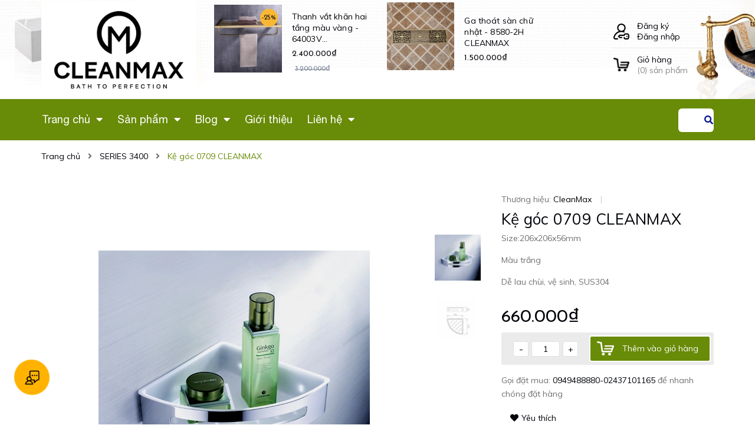

--- FILE ---
content_type: text/html; charset=utf-8
request_url: https://www.cleanmax.vn/ke-goc-0709
body_size: 35838
content:
<!DOCTYPE html>
<html lang="vi">
	<head> 
		<meta name="google-site-verification" content="a6n1mcdPJgPXduSklzK8iyapXDFMJ87zCBdrnHffVyQ" />
		<meta name="google-site-verification" content="gMLVr8AUmNJx-BsYM3b-27Vbrukrm4qD2dSZRmDRTT4" />
		<!-- Google Tag Manager -->
		<script>(function(w,d,s,l,i){w[l]=w[l]||[];w[l].push({'gtm.start':
		new Date().getTime(),event:'gtm.js'});var f=d.getElementsByTagName(s)[0],
		j=d.createElement(s),dl=l!='dataLayer'?'&l='+l:'';j.async=true;j.src=
		'https://www.googletagmanager.com/gtm.js?id='+i+dl;f.parentNode.insertBefore(j,f);
		})(window,document,'script','dataLayer','GTM-5N5LGH24');</script>
		<!-- End Google Tag Manager -->
		<script>
			var dataLayer = window.dataLayer || [];
				dataLayer.push({
						'google_tag_params':
						{
							'ecomm_prodid': '23322255',
							'ecomm_pagetype': 'product',
							'ecomm_totalvalue': '660000',
						}
					});
		</script>
		<meta charset="UTF-8" />
		<meta name="viewport" content="width=device-width, initial-scale=1, maximum-scale=1">			
		<title>
			Kệ góc 0709 CLEANMAX
			
			
			 CleanMAX Việt Nam			
		</title>
		<!-- ================= Page description ================== -->
		
		<meta name="description" content="Corner basket code BS0709 Material:SS304+ABS Finishing:Mirror polishing + white Size:206x206x56mm PRODUCT ADVANTAGE: With a broad Article Space, insure to put one bottle of family pack shower cream, one bottle of family pack shampoo. Also it overcomed all of the defect for traditional net wire rust problems Easy to lif">
		
		<!-- ================= Meta ================== -->
		<meta name="keywords" content="Kệ góc 0709 CLEANMAX, SERIES 3400, Sản phẩm khuyến mãi, CleanMAX Việt Nam, www.cleanmax.vn"/>		
		<link rel="canonical" href="https://www.cleanmax.vn/ke-goc-0709"/>
		<meta name='revisit-after' content='1 days' />

		
		<meta name="robots" content="noodp,index,follow" />
		
		<!-- ================= Favicon ================== -->
		
		<link rel="icon" href="//bizweb.dktcdn.net/100/032/865/themes/794060/assets/favicon.png?1744960051916" type="image/x-icon" />
		
		<!-- ================= Google Fonts ================== -->
		
		
		
		<link href="//fonts.googleapis.com/css?family=Muli:400,600,700" rel="stylesheet" type="text/css" media="all" />
		
		
		
		


		<!-- Facebook Open Graph meta tags -->
		

	<meta property="og:type" content="product">
	<meta property="og:title" content="Kệ góc 0709 CLEANMAX">
	
		<meta property="og:image" content="https://bizweb.dktcdn.net/thumb/grande/100/032/865/products/0709.jpg?v=1634547539913">
		<meta property="og:image:secure_url" content="https://bizweb.dktcdn.net/thumb/grande/100/032/865/products/0709.jpg?v=1634547539913">
	
		<meta property="og:image" content="https://bizweb.dktcdn.net/thumb/grande/100/032/865/products/0709-df5250af-d7d4-4794-8600-79ec15ab3367.jpg?v=1634547540413">
		<meta property="og:image:secure_url" content="https://bizweb.dktcdn.net/thumb/grande/100/032/865/products/0709-df5250af-d7d4-4794-8600-79ec15ab3367.jpg?v=1634547540413">
	
	<meta property="og:price:amount" content="660.000">
	<meta property="og:price:currency" content="VND">

<meta property="og:description" content="Corner basket code BS0709 Material:SS304+ABS Finishing:Mirror polishing + white Size:206x206x56mm PRODUCT ADVANTAGE: With a broad Article Space, insure to put one bottle of family pack shower cream, one bottle of family pack shampoo. Also it overcomed all of the defect for traditional net wire rust problems Easy to lif">
<meta property="og:url" content="https://www.cleanmax.vn/ke-goc-0709">
<meta property="og:site_name" content="CleanMAX Việt Nam">		
		
<script type="application/ld+json">
        {
        "@context": "http://schema.org",
        "@type": "BreadcrumbList",
        "itemListElement": 
        [
            {
                "@type": "ListItem",
                "position": 1,
                "item": 
                {
                  "@id": "https://www.cleanmax.vn",
                  "name": "Trang chủ"
                }
            },
      
            {
                "@type": "ListItem",
                "position": 2,
                "item": 
                {
                  "@id": "https://www.cleanmax.vn/ke-goc-0709",
                  "name": "Kệ góc 0709 CLEANMAX"
                }
            }
      
        
      
      
      
      
    
        ]
        }
</script>

		<!-- Plugin CSS -->


		<script>
			var template = 'product';
		</script>
		<link rel="stylesheet" href="https://use.fontawesome.com/releases/v5.0.13/css/all.css" integrity="sha384-DNOHZ68U8hZfKXOrtjWvjxusGo9WQnrNx2sqG0tfsghAvtVlRW3tvkXWZh58N9jp" crossorigin="anonymous">
		<link href="https://fonts.googleapis.com/css?family=Muli:400,600,700&amp;subset=vietnamese" rel="stylesheet">
		<link href="https://fonts.googleapis.com/css?family=Quicksand:400,700&amp;subset=vietnamese" rel="stylesheet">
		<link href="https://fonts.googleapis.com/css?family=Josefin+Sans:400,700&amp;subset=vietnamese" rel="stylesheet">
		<!-- Plugin CSS -->			
		<link href="//bizweb.dktcdn.net/100/032/865/themes/794060/assets/plugin.scss.css?1744960051916" rel="stylesheet" type="text/css" media="all" />
		<!-- Build Main CSS -->								
		<link href="//bizweb.dktcdn.net/100/032/865/themes/794060/assets/base.scss.css?1744960051916" rel="stylesheet" type="text/css" media="all" />		
		<link href="//bizweb.dktcdn.net/100/032/865/themes/794060/assets/style.scss.css?1744960051916" rel="stylesheet" type="text/css" media="all" />		
		<link href="//bizweb.dktcdn.net/100/032/865/themes/794060/assets/module.scss.css?1744960051916" rel="stylesheet" type="text/css" media="all" />
		<link href="//bizweb.dktcdn.net/100/032/865/themes/794060/assets/responsive.scss.css?1744960051916" rel="stylesheet" type="text/css" media="all" />

		<!-- Header JS -->	
		<script src="//bizweb.dktcdn.net/100/032/865/themes/794060/assets/jquery-2.2.3.min.js?1744960051916" type="text/javascript"></script>
		<!-- Bizweb javascript customer -->
		

		<!-- Bizweb conter for header -->
		<script>
	var Bizweb = Bizweb || {};
	Bizweb.store = 'cleanmax.mysapo.net';
	Bizweb.id = 32865;
	Bizweb.theme = {"id":794060,"name":"Home Dekor","role":"main"};
	Bizweb.template = 'product';
	if(!Bizweb.fbEventId)  Bizweb.fbEventId = 'xxxxxxxx-xxxx-4xxx-yxxx-xxxxxxxxxxxx'.replace(/[xy]/g, function (c) {
	var r = Math.random() * 16 | 0, v = c == 'x' ? r : (r & 0x3 | 0x8);
				return v.toString(16);
			});		
</script>
<script>
	(function () {
		function asyncLoad() {
			var urls = ["//newproductreviews.sapoapps.vn/assets/js/productreviews.min.js?store=cleanmax.mysapo.net","https://google-shopping-v2.sapoapps.vn/api/conversion-tracker/global-tag/2810?store=cleanmax.mysapo.net","https://google-shopping-v2.sapoapps.vn/api/conversion-tracker/event-tag/2810?store=cleanmax.mysapo.net","https://social-contact.sapoapps.vn/api/genscript/script_fb_init?store=cleanmax.mysapo.net","https://forms.sapoapps.vn/libs/js/surveyform.min.js?store=cleanmax.mysapo.net","https://popup.sapoapps.vn/api/genscript/script?store=cleanmax.mysapo.net","https://statistic-blog-v2.sapoapps.vn/api/script-tag.js?store=cleanmax.mysapo.net","https://productsrecommend.sapoapps.vn/assets/js/script.js?store=cleanmax.mysapo.net"];
			for (var i = 0; i < urls.length; i++) {
				var s = document.createElement('script');
				s.type = 'text/javascript';
				s.async = true;
				s.src = urls[i];
				var x = document.getElementsByTagName('script')[0];
				x.parentNode.insertBefore(s, x);
			}
		};
		window.attachEvent ? window.attachEvent('onload', asyncLoad) : window.addEventListener('load', asyncLoad, false);
	})();
</script>


<script>
	window.BizwebAnalytics = window.BizwebAnalytics || {};
	window.BizwebAnalytics.meta = window.BizwebAnalytics.meta || {};
	window.BizwebAnalytics.meta.currency = 'VND';
	window.BizwebAnalytics.tracking_url = '/s';

	var meta = {};
	
	meta.product = {"id": 23322255, "vendor": "CleanMax", "name": "Kệ góc 0709 CLEANMAX",
	"type": "PHỤ KIỆN PHÒNG TẮM", "price": 660000 };
	
	
	for (var attr in meta) {
	window.BizwebAnalytics.meta[attr] = meta[attr];
	}
</script>

	
		<script src="/dist/js/stats.min.js?v=96f2ff2"></script>
	



<!-- Global site tag (gtag.js) - Google Analytics --> <script async src="https://www.googletagmanager.com/gtag/js?id=G-T86Z8GSWDB"></script> <script> window.dataLayer = window.dataLayer || []; function gtag(){dataLayer.push(arguments);} gtag('js', new Date()); gtag('config', 'G-T86Z8GSWDB'); </script>
<script>

	window.enabled_enhanced_ecommerce = true;

</script>

<script>

	try {
		gtag('event', 'view_item', {
			items: [
				{
					id: 23322255,
					name: "Kệ góc 0709 CLEANMAX",
					brand: "CleanMax",
					category: "PHỤ KIỆN PHÒNG TẮM",
					variant: "Default Title",
					price: '660000'
				}
			]
		});
	} catch(e) { console.error('ga script error', e);}

</script>




<!--Facebook Pixel Code-->
<script>
	!function(f, b, e, v, n, t, s){
	if (f.fbq) return; n = f.fbq = function(){
	n.callMethod?
	n.callMethod.apply(n, arguments):n.queue.push(arguments)}; if (!f._fbq) f._fbq = n;
	n.push = n; n.loaded = !0; n.version = '2.0'; n.queue =[]; t = b.createElement(e); t.async = !0;
	t.src = v; s = b.getElementsByTagName(e)[0]; s.parentNode.insertBefore(t, s)}
	(window,
	document,'script','https://connect.facebook.net/en_US/fbevents.js');
	fbq('init', 'CleanMax', {} , {'agent': 'plsapo'}); // Insert your pixel ID here.
	fbq('init', 'Van Cleanmax', {} , {'agent': 'plsapo'}); // Insert your pixel ID here.
	fbq('init', 'Cleanmax - Mỹ viện trong phòng tắm', {} , {'agent': 'plsapo'}); // Insert your pixel ID here.
	fbq('init', 'nôi thất Milan', {} , {'agent': 'plsapo'}); // Insert your pixel ID here.
	fbq('init', 'Nguyễn Thanh Vân', {} , {'agent': 'plsapo'}); // Insert your pixel ID here.
	fbq('track', 'PageView',{},{ eventID: Bizweb.fbEventId });
	
	fbq('track', 'ViewContent', {
	content_ids: [23322255],
	content_name: '"Kệ góc 0709 CLEANMAX"',
	content_type: 'product_group',
	value: '660000',
	currency: window.BizwebAnalytics.meta.currency
	}, { eventID: Bizweb.fbEventId });
	
</script>
<noscript>
	<img height='1' width='1' style='display:none' src='https://www.facebook.com/tr?id=CleanMax,Van Cleanmax,Cleanmax - Mỹ viện trong phòng tắm,nôi thất Milan,Nguyễn Thanh Vân&ev=PageView&noscript=1' />
</noscript>
<!--DO NOT MODIFY-->
<!--End Facebook Pixel Code-->



<script>
	var eventsListenerScript = document.createElement('script');
	eventsListenerScript.async = true;
	
	eventsListenerScript.src = "/dist/js/store_events_listener.min.js?v=1b795e9";
	
	document.getElementsByTagName('head')[0].appendChild(eventsListenerScript);
</script>






		<link href="//bizweb.dktcdn.net/100/032/865/themes/794060/assets/iwish.css?1744960051916" rel="stylesheet" type="text/css" media="all" />
		<script>var ProductReviewsAppUtil=ProductReviewsAppUtil || {};ProductReviewsAppUtil.store={name: 'CleanMAX Việt Nam'};</script>
		<link href="//bizweb.dktcdn.net/100/032/865/themes/794060/assets/appbulk-available-notice.css?1744960051916" rel="stylesheet" type="text/css" media="all" />
	</head>
	<body>
		<!-- Google Tag Manager (noscript) -->
		<noscript><iframe src="https://www.googletagmanager.com/ns.html?id=GTM-5N5LGH24"
		height="0" width="0" style="display:none;visibility:hidden"></iframe></noscript>
		<!-- End Google Tag Manager (noscript) -->
		<div class="hidden-md hidden-lg opacity_menu"></div>
		<!-- Main content -->
		<!-- Menu mobile -->
<div id="mySidenav" class="sidenav menu_mobile hidden-md hidden-lg">
	<div class="top_menu_mobile">
		<span class="close_menu">
		</span>
	</div>
	<div class="content_memu_mb">
		<div class="link_list_mobile">
			<ul class="ct-mobile hidden">
				

			</ul>
			<ul class="ct-mobile">
				
				<li class="level0 level-top parent level_ico">
					<a href="/">Trang chủ</a>
					
					<i class="ti-plus hide_close"></i>
					<ul class="level0 sub-menu" style="display:none;">
						
						<li class="level1">
							<a href="/tay-vin-cho-nguoi-gia-tv60"><span>CleanMax - Mỹ viện trong phòng tắm</span></a>
							
						</li>
						
					</ul>
					
				</li>
				
				<li class="level0 level-top parent level_ico">
					<a href="/collections/all">Sản phẩm</a>
					
					<i class="ti-plus hide_close"></i>
					<ul class="level0 sub-menu" style="display:none;">
						
						<li class="level1">
							<a href="/bon-tam"><span>Bồn tắm</span></a>
							
							<i class="ti-plus hide_close"></i>
							<ul class="level1 sub-menu" style="display:none;">
								
								<li class="level2">
									<a href="/bon-tam-ma-vang"><span>BỒN TẮM MẠ VÀNG</span></a>
								</li>
								
								<li class="level2">
									<a href="/bon-tam-bon-tam-my-thuat"><span>BỒN TẮM</span></a>
								</li>
								
								<li class="level2">
									<a href="/bon-tam"><span>BỒN TẮM ĐẸP</span></a>
								</li>
								
							</ul>
							
						</li>
						
						<li class="level1">
							<a href="/voi-chau-rua"><span>Sen tắm- Vòi chậu</span></a>
							
							<i class="ti-plus hide_close"></i>
							<ul class="level1 sub-menu" style="display:none;">
								
								<li class="level2">
									<a href="/voi-chau-rua"><span>VÒI CHẬU</span></a>
								</li>
								
								<li class="level2">
									<a href="/sen-cay-dieu-chinh-nhiet-do-tu-dong"><span>SEN CÂY</span></a>
								</li>
								
								<li class="level2">
									<a href="/voi-nuoc-the-he-moi"><span>VÒI MẠ VÀNG</span></a>
								</li>
								
								<li class="level2">
									<a href="/sen-voi-cleanmax"><span>SEN TẮM CỔ ĐỂN</span></a>
								</li>
								
								<li class="level2">
									<a href="/voi-nha-bep"><span>VÒI BẾP CLEANMAX</span></a>
								</li>
								
								<li class="level2">
									<a href="/voi-xit-ve-sinh-cleanmax"><span>VÒI XỊT MẠ VÀNG VÀ TÂN CỔ ĐIỂN</span></a>
								</li>
								
								<li class="level2">
									<a href="/sen-tam-am-tuong-am-tran"><span>SEN TẮM ÂM TƯỜNG ÂM TRẦN</span></a>
								</li>
								
							</ul>
							
						</li>
						
						<li class="level1">
							<a href="/ga-thoat-san"><span>Ga thoát sàn</span></a>
							
						</li>
						
						<li class="level1">
							<a href="/gian-say-khan-tam-da-nang"><span>Dàn sấy khăn đa năng</span></a>
							
						</li>
						
						<li class="level1">
							<a href="/san-pham-thong-minh-cleanmax"><span>Sản phẩm thông minh</span></a>
							
						</li>
						
						<li class="level1">
							<a href="/phu-kien-cao-cap-danh-cho-khach-san"><span>Thiết bị phòng tắm khách sạn, resot</span></a>
							
						</li>
						
						<li class="level1">
							<a href="/phu-kien-phong-tam"><span>PHỤ KIỆN PHÒNG TẮM</span></a>
							
							<i class="ti-plus hide_close"></i>
							<ul class="level1 sub-menu" style="display:none;">
								
								<li class="level2">
									<a href="/series-2100"><span>SERIE  21</span></a>
								</li>
								
								<li class="level2">
									<a href="/seri-11"><span>SERIE 11</span></a>
								</li>
								
								<li class="level2">
									<a href="/seri-12"><span>SERIE 12</span></a>
								</li>
								
								<li class="level2">
									<a href="/seri-18"><span>SERIE 18</span></a>
								</li>
								
								<li class="level2">
									<a href="/bo-phu-kien-diem-pha-le-serie-16"><span>SERIE 16</span></a>
								</li>
								
								<li class="level2">
									<a href="/seri-19-vang-ngoc"><span>SERIE 19</span></a>
								</li>
								
								<li class="level2">
									<a href="/bo-phu-kien-seri-20"><span>SERIE 20</span></a>
								</li>
								
								<li class="level2">
									<a href="/seri-2300-b"><span>SERIE 23B</span></a>
								</li>
								
								<li class="level2">
									<a href="/seri-2300"><span>SERIE 23 DEN</span></a>
								</li>
								
								<li class="level2">
									<a href="/seri-24"><span>SERIE 24</span></a>
								</li>
								
								<li class="level2">
									<a href="/seri-25"><span>SERIE 25</span></a>
								</li>
								
								<li class="level2">
									<a href="/seri-29"><span>SERIE 29</span></a>
								</li>
								
								<li class="level2">
									<a href="/series-3100"><span>SERIE 31</span></a>
								</li>
								
								<li class="level2">
									<a href="/series-3400"><span>SERIE 34</span></a>
								</li>
								
								<li class="level2">
									<a href="/series-3500"><span>SERIE 36</span></a>
								</li>
								
								<li class="level2">
									<a href="/series-3700"><span>SERIE 38</span></a>
								</li>
								
								<li class="level2">
									<a href="/series-5300"><span>SERIE 53</span></a>
								</li>
								
								<li class="level2">
									<a href="/bo-phu-kien-phong-tam-seri-70"><span>SERIE 70</span></a>
								</li>
								
								<li class="level2">
									<a href="/seri-75-inox-sus304"><span>SERIE 75</span></a>
								</li>
								
								<li class="level2">
									<a href="/bo-phu-kien-inox-serie-72"><span>SERIE 72</span></a>
								</li>
								
								<li class="level2">
									<a href="/seri-79"><span>SERIE 79</span></a>
								</li>
								
								<li class="level2">
									<a href="/series-2600"><span>SERIE 88</span></a>
								</li>
								
								<li class="level2">
									<a href="/series-9900"><span>SERIE 99</span></a>
								</li>
								
								<li class="level2">
									<a href="/seri-96-royal"><span>SERIE 96</span></a>
								</li>
								
								<li class="level2">
									<a href="/bo-phu-kien-phong-tam-serie-65"><span>SERIE 65</span></a>
								</li>
								
								<li class="level2">
									<a href="/"><span>PHỤ KIỆN PHÒNG TĂM SỨ ĐẶT BÀN</span></a>
								</li>
								
								<li class="level2">
									<a href="/ke-goc-ke-thang-ke-hai-tang"><span>KỆ ĐỰNG MỸ PHẨM</span></a>
								</li>
								
								<li class="level2">
									<a href="/bo-phu-kien-phong-tam-ma-vang"><span>PHỤ KIỆN MẠ VÀNG 24K</span></a>
								</li>
								
								<li class="level2">
									<a href="/"><span>GA THOÁT SÀN NGĂN MÙI CLEANMAX</span></a>
								</li>
								
								<li class="level2">
									<a href="/mac-ao"><span>MẮC ÁO & CÁC LOẠI MÓC TREO</span></a>
								</li>
								
								<li class="level2">
									<a href="/bo-phu-kien-su-dat-ban"><span>BỘ PHỤ KIÊN</span></a>
								</li>
								
								<li class="level2">
									<a href="/bo-hoang-gia-spain-1"><span>BỘ HOÀNG GIA</span></a>
								</li>
								
								<li class="level2">
									<a href="/seri-2300"><span>PHỤ KIỆN MÀU ĐEN</span></a>
								</li>
								
								<li class="level2">
									<a href="/seri-2300v-vang"><span>SERI 23V</span></a>
								</li>
								
								<li class="level2">
									<a href="/bo-phu-kien-su-dat-ban"><span>BỘ PHỤ KIỆN Sứ ĐẶT BÀN ĐÁ</span></a>
								</li>
								
								<li class="level2">
									<a href="/serie-89-dong-co"><span>SERIE 89 - Tân cổ điển</span></a>
								</li>
								
								<li class="level2">
									<a href="/serie-64"><span>SERIE 64</span></a>
								</li>
								
								<li class="level2">
									<a href="/serie-64-v-ma-vang"><span>SERIE 64 V - MẠ VÀNG</span></a>
								</li>
								
								<li class="level2">
									<a href="/serie-s7600"><span>SERIE - S7600</span></a>
								</li>
								
								<li class="level2">
									<a href="/serie-90"><span>SERIE-90</span></a>
								</li>
								
							</ul>
							
						</li>
						
						<li class="level1">
							<a href="/sen-tam-am-tuong-am-tran"><span>Sen tắm âm tường, âm trần</span></a>
							
						</li>
						
						<li class="level1">
							<a href="/ke-goc-ke-thang-ke-hai-tang"><span>Kệ góc - Kệ thẳng - Kệ hai tầng</span></a>
							
						</li>
						
						<li class="level1">
							<a href="/voi-nuoc-the-he-moi"><span>Vòi nước mạ vàng - đen</span></a>
							
						</li>
						
						<li class="level1">
							<a href="/guong-trang-diem-phong-dai-3x-5x"><span>Gương trang điểm, phóng đại 3X-5X</span></a>
							
						</li>
						
						<li class="level1">
							<a href="/sen-cay-dieu-chinh-nhiet-do-tu-dong"><span>Sen tắm</span></a>
							
						</li>
						
						<li class="level1">
							<a href="/mac-ao"><span>Mắc áo & móc treo</span></a>
							
						</li>
						
						<li class="level1">
							<a href="/san-pham-noi-bat"><span>SẢN PHẨM NỔI BẬT</span></a>
							
						</li>
						
						<li class="level1">
							<a href="/lavabo-thuy-tinh-pha-le"><span>Lavabo thủy tinh - pha lê</span></a>
							
						</li>
						
						<li class="level1">
							<a href="/chau-gom-cleanmax"><span>BỘ CHẬU LIỀN TỦ</span></a>
							
						</li>
						
						<li class="level1">
							<a href="/serie-98-phu-kien-ma-vang"><span>SERIE 98 PHỤ KIỆN MẠ VÀNG</span></a>
							
						</li>
						
						<li class="level1">
							<a href="/thiet-bi-phong-tam-interhasa"><span>THIẾT BỊ PHÒNG TẮM INTERHASA</span></a>
							
						</li>
						
					</ul>
					
				</li>
				
				<li class="level0 level-top parent level_ico">
					<a href="/tin-tuc">Blog</a>
					
					<i class="ti-plus hide_close"></i>
					<ul class="level0 sub-menu" style="display:none;">
						
						<li class="level1">
							<a href="/cong-ty-phu-kien-phong-tam-cleanmax-tel-0949488880"><span>Công ty thiết bị phòng tắm CLEANMAX</span></a>
							
						</li>
						
					</ul>
					
				</li>
				
				<li class="level0 level-top parent level_ico">
					<a href="/gioi-thieu">Giới thiệu</a>
					
				</li>
				
				<li class="level0 level-top parent level_ico">
					<a href="/lien-he">Liên hệ</a>
					
					<i class="ti-plus hide_close"></i>
					<ul class="level0 sub-menu" style="display:none;">
						
					</ul>
					
				</li>
				
			</ul>
			<ul class="ct-mobile login_mobile">
				
				<li class="level0 level-top parent level_ico"><a class="iWishView" href="javascript:;" data-customer-id="0" title="Danh sách yêu thích"><i class="fas fa-heart"></i>Danh sách yêu thích</a></li>
				
			</ul>
		</div>
	</div>
</div>
<!-- End -->
<header class="header">
	<div class="mid-header wid_100">
		<div class="container">
			<div class="row">
				<div class="content_header">
					<div class="header-main">
						<div class="col-lg-3 col-md-3 col-sm-6 col-xs-12">
							<div class="logo flex_155">
								
								<a href="/" class="logo-wrapper ">					
									<img src="//bizweb.dktcdn.net/100/032/865/themes/794060/assets/logo.png?1744960051916" alt="logo CleanMAX Việt Nam">					
								</a>
								
							</div>
						</div>
						<div class="col-lg-6 col-md-6 hidden-sm hidden-xs">
							
							<div class="related-products">
								<div class="product-mini-lists flex_155 row">

									
									
									<div class="owl_product_item_content owl-carousel not-nav2 not-dot2" data-loop="true" data-dot="false" data-nav='false' data-lg-items='2' data-md-items='2' data-sm-items='1' data-xs-items="1" data-margin='0'>
										 											
										<div class="products itemss col-lg-12 col-md-12">	
											<div class="item_small">
												




 









		   
		   
		   














<div class="product-mini-item clearfix ">
	<a href="/lo-giay-ve-sinh-am-tuong-doi-34504" class="product-img">
		<img src="//bizweb.dktcdn.net/thumb/compact/100/032/865/products/z4261356638274-e6f4f249419db2a3253c28a1ab8fedc2.jpg?v=1681374028280" alt="LÔ GIẤY VỆ SINH ÂM TƯỜNG ĐÔI - 34504 CLEANMAX">
		<!-- Tag label sale -->
		
		<!-- End label sale -->
	</a>

	<div class="product-info"> 
		<h3><a href="/lo-giay-ve-sinh-am-tuong-doi-34504" title="LÔ GIẤY VỆ SINH ÂM TƯỜNG ĐÔI - 34504 CLEANMAX" class="product-name text3line">LÔ GIẤY VỆ SINH ÂM TƯỜNG ĐÔI - 34504 CLEANMAX</a></h3>
		<div class="bizweb-product-reviews-badge" data-id="30474521"></div>
		<div class="price-box">
			
			
		
		<div class="special-price"><span class="price product-price">980.000₫</span> </div> <!-- Giá -->
		
		
		

	</div>
</div>
</div>
											</div>
										</div>
										 											
										<div class="products itemss col-lg-12 col-md-12">	
											<div class="item_small">
												




 















		   
		   
		   
		   
		   












<div class="product-mini-item clearfix  on-sale">
	<a href="/thanh-vat-khan-hai-tang-mau-vang-64003v" class="product-img">
		<img src="//bizweb.dktcdn.net/thumb/compact/100/032/865/products/z4175491096860-4c6c7b742a9619154e79f7bbfc0de729.jpg?v=1678594736210" alt="Thanh vắt khăn hai tầng màu vàng - 64003V CLEANMAX">
		<!-- Tag label sale -->
		
		<div class="tagdacbiet_sale sale-flash">
			 
25% 

		</div>
		
		<!-- End label sale -->
	</a>

	<div class="product-info"> 
		<h3><a href="/thanh-vat-khan-hai-tang-mau-vang-64003v" title="Thanh vắt khăn hai tầng màu vàng - 64003V CLEANMAX" class="product-name text3line">Thanh vắt khăn hai tầng màu vàng - 64003V CLEANMAX</a></h3>
		<div class="bizweb-product-reviews-badge" data-id="29969943"></div>
		<div class="price-box">
			
			
		
		<span class="price"><span class="price product-price">2.400.000₫</span> </span> <!-- Giá Khuyến mại -->

		<span class="old-price"><del class="sale-price">3.200.000₫</del> </span> <!-- Giá gốc -->
		
		
		

	</div>
</div>
</div>
											</div>
										</div>
										 											
										<div class="products itemss col-lg-12 col-md-12">	
											<div class="item_small">
												




 









		   
		   
		   


















<div class="product-mini-item clearfix ">
	<a href="/ga-thoat-san-chu-nhat-8580-2h" class="product-img">
		<img src="//bizweb.dktcdn.net/thumb/compact/100/032/865/products/z4133860356628-4d2453402ef8346da5929daab858cd9f.jpg?v=1677210397867" alt="Ga thoát sàn chữ nhật - 8580-2H CLEANMAX">
		<!-- Tag label sale -->
		
		<!-- End label sale -->
	</a>

	<div class="product-info"> 
		<h3><a href="/ga-thoat-san-chu-nhat-8580-2h" title="Ga thoát sàn chữ nhật - 8580-2H CLEANMAX" class="product-name text3line">Ga thoát sàn chữ nhật - 8580-2H CLEANMAX</a></h3>
		<div class="bizweb-product-reviews-badge" data-id="29754388"></div>
		<div class="price-box">
			
			
		
		<div class="special-price"><span class="price product-price">1.500.000₫</span> </div> <!-- Giá -->
		
		
		

	</div>
</div>
</div>
											</div>
										</div>
										 											
										<div class="products itemss col-lg-12 col-md-12">	
											<div class="item_small">
												




 















		   
		   
		   
		   
		   














<div class="product-mini-item clearfix  on-sale">
	<a href="/ga-thoat-san-inox-sus304-8522cr" class="product-img">
		<img src="//bizweb.dktcdn.net/thumb/compact/100/032/865/products/z4132075503937-589967d1a9cb321a710b12337a83099d.jpg?v=1677144128300" alt="Ga thoát sàn Inox SUS304 - 8522CR CLEANMAX">
		<!-- Tag label sale -->
		
		<div class="tagdacbiet_sale sale-flash">
			 
21% 

		</div>
		
		<!-- End label sale -->
	</a>

	<div class="product-info"> 
		<h3><a href="/ga-thoat-san-inox-sus304-8522cr" title="Ga thoát sàn Inox SUS304 - 8522CR CLEANMAX" class="product-name text3line">Ga thoát sàn Inox SUS304 - 8522CR CLEANMAX</a></h3>
		<div class="bizweb-product-reviews-badge" data-id="29664398"></div>
		<div class="price-box">
			
			
		
		<span class="price"><span class="price product-price">380.000₫</span> </span> <!-- Giá Khuyến mại -->

		<span class="old-price"><del class="sale-price">480.000₫</del> </span> <!-- Giá gốc -->
		
		
		

	</div>
</div>
</div>
											</div>
										</div>
										 											
										<div class="products itemss col-lg-12 col-md-12">	
											<div class="item_small">
												




 















		   
		   
		   
		   
		   




















<div class="product-mini-item clearfix  on-sale">
	<a href="/ga-thoat-nuoc-mat-san-mau-den-gden1212" class="product-img">
		<img src="//bizweb.dktcdn.net/thumb/compact/100/032/865/products/z4132007719522-cf12c4f8b5aaa8cf0faaa2baca3e30a3.jpg?v=1677142701297" alt="Ga thoát nước mặt sàn màu đen - GDEN1212 CLEANMAX">
		<!-- Tag label sale -->
		
		<div class="tagdacbiet_sale sale-flash">
			 
20% 

		</div>
		
		<!-- End label sale -->
	</a>

	<div class="product-info"> 
		<h3><a href="/ga-thoat-nuoc-mat-san-mau-den-gden1212" title="Ga thoát nước mặt sàn màu đen - GDEN1212 CLEANMAX" class="product-name text3line">Ga thoát nước mặt sàn màu đen - GDEN1212 CLEANMAX</a></h3>
		<div class="bizweb-product-reviews-badge" data-id="29664086"></div>
		<div class="price-box">
			
			
		
		<span class="price"><span class="price product-price">520.000₫</span> </span> <!-- Giá Khuyến mại -->

		<span class="old-price"><del class="sale-price">650.000₫</del> </span> <!-- Giá gốc -->
		
		
		

	</div>
</div>
</div>
											</div>
										</div>
										 											
										<div class="products itemss col-lg-12 col-md-12">	
											<div class="item_small">
												




 









		   
		   
		   
















<div class="product-mini-item clearfix ">
	<a href="/ga-thoat-san-ngan-mui-ngan-con-trung-ngan-nuoc-trao-nguoc" class="product-img">
		<img src="//bizweb.dktcdn.net/thumb/compact/100/032/865/products/z4131898870589-daf962000d1723dc90fa4c8ea0319909.jpg?v=1677140653287" alt="Ga thoát sàn ngăn mùi, ngăn côn trùng, ngăn nước trào ngược - DL8599 CLEANMAX">
		<!-- Tag label sale -->
		
		<!-- End label sale -->
	</a>

	<div class="product-info"> 
		<h3><a href="/ga-thoat-san-ngan-mui-ngan-con-trung-ngan-nuoc-trao-nguoc" title="Ga thoát sàn ngăn mùi, ngăn côn trùng, ngăn nước trào ngược - DL8599 CLEANMAX" class="product-name text3line">Ga thoát sàn ngăn mùi, ngăn côn trùng, ngăn nước trào ngược - DL8599 CLEANMAX</a></h3>
		<div class="bizweb-product-reviews-badge" data-id="29663372"></div>
		<div class="price-box">
			
			
		
		<div class="special-price"><span class="price product-price">520.000₫</span> </div> <!-- Giá -->
		
		
		

	</div>
</div>
</div>
											</div>
										</div>
										 											
										<div class="products itemss col-lg-12 col-md-12">	
											<div class="item_small">
												




 









		   
		   
		   


















<div class="product-mini-item clearfix ">
	<a href="/voi-xit-ban-cau-as120" class="product-img">
		<img src="//bizweb.dktcdn.net/thumb/compact/100/032/865/products/z4120950487202-e2f7bccacb3e14050cb4fffcbed3f1b6.jpg?v=1676781287173" alt="Vòi xịt bàn cầu - AS120 CLEANMAX">
		<!-- Tag label sale -->
		
		<!-- End label sale -->
	</a>

	<div class="product-info"> 
		<h3><a href="/voi-xit-ban-cau-as120" title="Vòi xịt bàn cầu - AS120 CLEANMAX" class="product-name text3line">Vòi xịt bàn cầu - AS120 CLEANMAX</a></h3>
		<div class="bizweb-product-reviews-badge" data-id="29615728"></div>
		<div class="price-box">
			
			
		
		<div class="special-price"><span class="price product-price">380.000₫</span> </div> <!-- Giá -->
		
		
		

	</div>
</div>
</div>
											</div>
										</div>
										 											
										<div class="products itemss col-lg-12 col-md-12">	
											<div class="item_small">
												




 









		   
		   
		   




















<div class="product-mini-item clearfix ">
	<a href="/moc-ao-ma-vang-ma6v" class="product-img">
		<img src="//bizweb.dktcdn.net/thumb/compact/100/032/865/products/f36a791d83e735b96cf6.jpg?v=1752652003233" alt="MÓC TREO QUẦN ÁO MẠ VÀNG - MA6V CLEANMAX">
		<!-- Tag label sale -->
		
		<!-- End label sale -->
	</a>

	<div class="product-info"> 
		<h3><a href="/moc-ao-ma-vang-ma6v" title="MÓC TREO QUẦN ÁO MẠ VÀNG - MA6V CLEANMAX" class="product-name text3line">MÓC TREO QUẦN ÁO MẠ VÀNG - MA6V CLEANMAX</a></h3>
		<div class="bizweb-product-reviews-badge" data-id="29599526"></div>
		<div class="price-box">
			
			
		
		<div class="special-price"><span class="price product-price">760.000₫</span> </div> <!-- Giá -->
		
		
		

	</div>
</div>
</div>
											</div>
										</div>
										 											
										<div class="products itemss col-lg-12 col-md-12">	
											<div class="item_small">
												




 









		   
		   
		   
















<div class="product-mini-item clearfix ">
	<a href="/moc-treo-ao-mau-den-ma6d" class="product-img">
		<img src="//bizweb.dktcdn.net/thumb/compact/100/032/865/products/32053493cf6979372078-5c819c24-bec9-4fef-94bd-9c1f76c07689.jpg?v=1752652208937" alt="Móc treo áo màu đen - MA6D CLEANMAX">
		<!-- Tag label sale -->
		
		<!-- End label sale -->
	</a>

	<div class="product-info"> 
		<h3><a href="/moc-treo-ao-mau-den-ma6d" title="Móc treo áo màu đen - MA6D CLEANMAX" class="product-name text3line">Móc treo áo màu đen - MA6D CLEANMAX</a></h3>
		<div class="bizweb-product-reviews-badge" data-id="29599149"></div>
		<div class="price-box">
			
			
		
		<div class="special-price"><span class="price product-price">760.000₫</span> </div> <!-- Giá -->
		
		
		

	</div>
</div>
</div>
											</div>
										</div>
										 											
										<div class="products itemss col-lg-12 col-md-12">	
											<div class="item_small">
												




 















		   
		   
		   
		   
		   


















<div class="product-mini-item clearfix  on-sale">
	<a href="/guong-trang-diem-de-ban-phong-to-3x-34408" class="product-img">
		<img src="//bizweb.dktcdn.net/thumb/compact/100/032/865/products/z3881696208697-12987bc005d418a0a60ff3749a8248bd-b22e2404-e292-4061-81a1-8f38ebee1d37.jpg?v=1675834135460" alt="GƯƠNG TRANG ĐIỂM ĐỂ BÀN PHÓNG TO 3X- 34408 CLEANMAX">
		<!-- Tag label sale -->
		
		<div class="tagdacbiet_sale sale-flash">
			 
22% 

		</div>
		
		<!-- End label sale -->
	</a>

	<div class="product-info"> 
		<h3><a href="/guong-trang-diem-de-ban-phong-to-3x-34408" title="GƯƠNG TRANG ĐIỂM ĐỂ BÀN PHÓNG TO 3X- 34408 CLEANMAX" class="product-name text3line">GƯƠNG TRANG ĐIỂM ĐỂ BÀN PHÓNG TO 3X- 34408 CLEANMAX</a></h3>
		<div class="bizweb-product-reviews-badge" data-id="29483100"></div>
		<div class="price-box">
			
			
		
		<span class="price"><span class="price product-price">940.000₫</span> </span> <!-- Giá Khuyến mại -->

		<span class="old-price"><del class="sale-price">1.200.000₫</del> </span> <!-- Giá gốc -->
		
		
		

	</div>
</div>
</div>
											</div>
										</div>
										 											
										<div class="products itemss col-lg-12 col-md-12">	
											<div class="item_small">
												




 















		   
		   
		   
		   
		   
















<div class="product-mini-item clearfix  on-sale">
	<a href="/guong-trang-diem-phong-dai-3x-de-ban-34408v" class="product-img">
		<img src="//bizweb.dktcdn.net/thumb/compact/100/032/865/products/z3881696234338-d762bcad806250f096ef89e1753bc482-7a31733a-026f-4aab-94c0-5cd86fa8b73a.jpg?v=1675833922100" alt="Gương trang điểm để bàn phóng đại 3X - 34408V CLEANMAX">
		<!-- Tag label sale -->
		
		<div class="tagdacbiet_sale sale-flash">
			 
22% 

		</div>
		
		<!-- End label sale -->
	</a>

	<div class="product-info"> 
		<h3><a href="/guong-trang-diem-phong-dai-3x-de-ban-34408v" title="Gương trang điểm để bàn phóng đại 3X - 34408V CLEANMAX" class="product-name text3line">Gương trang điểm để bàn phóng đại 3X - 34408V CLEANMAX</a></h3>
		<div class="bizweb-product-reviews-badge" data-id="29483027"></div>
		<div class="price-box">
			
			
		
		<span class="price"><span class="price product-price">1.280.000₫</span> </span> <!-- Giá Khuyến mại -->

		<span class="old-price"><del class="sale-price">1.650.000₫</del> </span> <!-- Giá gốc -->
		
		
		

	</div>
</div>
</div>
											</div>
										</div>
										 											
										<div class="products itemss col-lg-12 col-md-12">	
											<div class="item_small">
												




 









		   
		   
		   
























<div class="product-mini-item clearfix ">
	<a href="/tay-vin-cho-nguoi-gia-tv60" class="product-img">
		<img src="//bizweb.dktcdn.net/thumb/compact/100/032/865/products/z4513282633180-d1955c6c5eaeb1ea109f116572587881.jpg?v=1744961136507" alt="TAY VỊN CHO NGƯỜI GIÀ - TV60 CLEANMAX">
		<!-- Tag label sale -->
		
		<!-- End label sale -->
	</a>

	<div class="product-info"> 
		<h3><a href="/tay-vin-cho-nguoi-gia-tv60" title="TAY VỊN CHO NGƯỜI GIÀ - TV60 CLEANMAX" class="product-name text3line">TAY VỊN CHO NGƯỜI GIÀ - TV60 CLEANMAX</a></h3>
		<div class="bizweb-product-reviews-badge" data-id="28837580"></div>
		<div class="price-box">
			
			
		
		<div class="special-price"><span class="price product-price">1.200.000₫</span> </div> <!-- Giá -->
		
		
		

	</div>
</div>
</div>
											</div>
										</div>
										 											
										<div class="products itemss col-lg-12 col-md-12">	
											<div class="item_small">
												




 















		   
		   
		   
		   
		   


























<div class="product-mini-item clearfix  on-sale">
	<a href="/tay-vin-phong-ve-sinh-cho-nguoi-gia-va-nguoi-benh-tv680" class="product-img">
		<img src="//bizweb.dktcdn.net/thumb/compact/100/032/865/products/z4159918865433-6db5fcdb672f662731becb0b794d6a07.jpg?v=1766720710090" alt="TAY VỊN NHÀ VỆ SINH AN TOÀN CHO NGƯỜI GIÀ - TV680 CLEANMAX">
		<!-- Tag label sale -->
		
		<div class="tagdacbiet_sale sale-flash">
			 
26% 

		</div>
		
		<!-- End label sale -->
	</a>

	<div class="product-info"> 
		<h3><a href="/tay-vin-phong-ve-sinh-cho-nguoi-gia-va-nguoi-benh-tv680" title="TAY VỊN NHÀ VỆ SINH AN TOÀN CHO NGƯỜI GIÀ - TV680 CLEANMAX" class="product-name text3line">TAY VỊN NHÀ VỆ SINH AN TOÀN CHO NGƯỜI GIÀ - TV680 CLEANMAX</a></h3>
		<div class="bizweb-product-reviews-badge" data-id="28837510"></div>
		<div class="price-box">
			
			
		
		<span class="price"><span class="price product-price">2.600.000₫</span> </span> <!-- Giá Khuyến mại -->

		<span class="old-price"><del class="sale-price">3.500.000₫</del> </span> <!-- Giá gốc -->
		
		
		

	</div>
</div>
</div>
											</div>
										</div>
										 											
										<div class="products itemss col-lg-12 col-md-12">	
											<div class="item_small">
												




 









		   
		   
		   
























<div class="product-mini-item clearfix ">
	<a href="/tay-vin-trong-phong-ve-sinh-cho-nguoi-gia-nguoi-benh-tv780" class="product-img">
		<img src="//bizweb.dktcdn.net/thumb/compact/100/032/865/products/z3940926496325-03090bf175c6bd74ccb1076aa6b6a7de.jpg?v=1670404165853" alt="TAY VỊN TRONG PHÒNG VỆ SINH CHO NGƯỜI GIÀ, NGƯỜI BỆNH - TV780 CLEANMAX">
		<!-- Tag label sale -->
		
		<!-- End label sale -->
	</a>

	<div class="product-info"> 
		<h3><a href="/tay-vin-trong-phong-ve-sinh-cho-nguoi-gia-nguoi-benh-tv780" title="TAY VỊN TRONG PHÒNG VỆ SINH CHO NGƯỜI GIÀ, NGƯỜI BỆNH - TV780 CLEANMAX" class="product-name text3line">TAY VỊN TRONG PHÒNG VỆ SINH CHO NGƯỜI GIÀ, NGƯỜI BỆNH - TV780 CLEANMAX</a></h3>
		<div class="bizweb-product-reviews-badge" data-id="28837482"></div>
		<div class="price-box">
			
			
		
		<div class="special-price"><span class="price product-price">1.800.000₫</span> </div> <!-- Giá -->
		
		
		

	</div>
</div>
</div>
											</div>
										</div>
										 											
										<div class="products itemss col-lg-12 col-md-12">	
											<div class="item_small">
												




 















		   
		   
		   
		   
		   






















<div class="product-mini-item clearfix  on-sale">
	<a href="/thanh-vat-khan-gap-3-chac-g3cd" class="product-img">
		<img src="//bizweb.dktcdn.net/thumb/compact/100/032/865/products/z3890544818193-804ff8304eaba0e30c3207378e992e94.jpg?v=1668746809693" alt="Thanh vắt khăn gấp gọn áp sát tường (3 thanh) G3CD CLEANMAX">
		<!-- Tag label sale -->
		
		<div class="tagdacbiet_sale sale-flash">
			 
26% 

		</div>
		
		<!-- End label sale -->
	</a>

	<div class="product-info"> 
		<h3><a href="/thanh-vat-khan-gap-3-chac-g3cd" title="Thanh vắt khăn gấp gọn áp sát tường (3 thanh) G3CD CLEANMAX" class="product-name text3line">Thanh vắt khăn gấp gọn áp sát tường (3 thanh) G3CD CLEANMAX</a></h3>
		<div class="bizweb-product-reviews-badge" data-id="28560940"></div>
		<div class="price-box">
			
			
		
		<span class="price"><span class="price product-price">660.000₫</span> </span> <!-- Giá Khuyến mại -->

		<span class="old-price"><del class="sale-price">890.000₫</del> </span> <!-- Giá gốc -->
		
		
		

	</div>
</div>
</div>
											</div>
										</div>
										 											
										<div class="products itemss col-lg-12 col-md-12">	
											<div class="item_small">
												




 















		   
		   
		   
		   
		   
















<div class="product-mini-item clearfix  on-sale">
	<a href="/ke-goc-2-tang-mau-den-34668de" class="product-img">
		<img src="//bizweb.dktcdn.net/thumb/compact/100/032/865/products/z3887406718010-f56850fab9f91852566c9bf360d09895.jpg?v=1668657136687" alt="KỆ GÓC HAI TẦNG MÀU ĐEN - 34668DE CLEANMAX">
		<!-- Tag label sale -->
		
		<div class="tagdacbiet_sale sale-flash">
			 
16% 

		</div>
		
		<!-- End label sale -->
	</a>

	<div class="product-info"> 
		<h3><a href="/ke-goc-2-tang-mau-den-34668de" title="KỆ GÓC HAI TẦNG MÀU ĐEN - 34668DE CLEANMAX" class="product-name text3line">KỆ GÓC HAI TẦNG MÀU ĐEN - 34668DE CLEANMAX</a></h3>
		<div class="bizweb-product-reviews-badge" data-id="28552205"></div>
		<div class="price-box">
			
			
		
		<span class="price"><span class="price product-price">1.980.000₫</span> </span> <!-- Giá Khuyến mại -->

		<span class="old-price"><del class="sale-price">2.350.000₫</del> </span> <!-- Giá gốc -->
		
		
		

	</div>
</div>
</div>
											</div>
										</div>
										 											
										<div class="products itemss col-lg-12 col-md-12">	
											<div class="item_small">
												




 









		   
		   
		   




















<div class="product-mini-item clearfix ">
	<a href="/guong-phong-dai-treo-tuong-mau-vang" class="product-img">
		<img src="//bizweb.dktcdn.net/thumb/compact/100/032/865/products/z4667802891277-ab7559faf9acdbd65e3ccb340753eebc.jpg?v=1693973020153" alt="Gương phóng đại 3X treo tường màu vàng - 34401 CLEANMAX">
		<!-- Tag label sale -->
		
		<!-- End label sale -->
	</a>

	<div class="product-info"> 
		<h3><a href="/guong-phong-dai-treo-tuong-mau-vang" title="Gương phóng đại 3X treo tường màu vàng - 34401 CLEANMAX" class="product-name text3line">Gương phóng đại 3X treo tường màu vàng - 34401 CLEANMAX</a></h3>
		<div class="bizweb-product-reviews-badge" data-id="28104884"></div>
		<div class="price-box">
			
			
		
		<div class="special-price"><span class="price product-price">1.280.000₫</span> </div> <!-- Giá -->
		
		
		

	</div>
</div>
</div>
											</div>
										</div>
										 											
										<div class="products itemss col-lg-12 col-md-12">	
											<div class="item_small">
												




 









		   
		   
		   












<div class="product-mini-item clearfix ">
	<a href="/vong-treo-khan-dong-co-tron-89014" class="product-img">
		<img src="//bizweb.dktcdn.net/thumb/compact/100/032/865/products/90014.png?v=1664614185867" alt="Vòng treo khăn đồng cổ, hình tròn - 89014 CLEANMAX">
		<!-- Tag label sale -->
		
		<!-- End label sale -->
	</a>

	<div class="product-info"> 
		<h3><a href="/vong-treo-khan-dong-co-tron-89014" title="Vòng treo khăn đồng cổ, hình tròn - 89014 CLEANMAX" class="product-name text3line">Vòng treo khăn đồng cổ, hình tròn - 89014 CLEANMAX</a></h3>
		<div class="bizweb-product-reviews-badge" data-id="27887840"></div>
		<div class="price-box">
			
			
		
		<div class="special-price"><span class="price product-price">780.000₫</span> </div> <!-- Giá -->
		
		
		

	</div>
</div>
</div>
											</div>
										</div>
										 											
										<div class="products itemss col-lg-12 col-md-12">	
											<div class="item_small">
												




 









		   
		   
		   












<div class="product-mini-item clearfix ">
	<a href="/vat-khan-doi-dong-thau-tan-co-dien" class="product-img">
		<img src="//bizweb.dktcdn.net/thumb/compact/100/032/865/products/9002.png?v=1664613166993" alt="Vắt khăn đôi đồng thau tân cổ điển - 89002 CLEANMAX">
		<!-- Tag label sale -->
		
		<!-- End label sale -->
	</a>

	<div class="product-info"> 
		<h3><a href="/vat-khan-doi-dong-thau-tan-co-dien" title="Vắt khăn đôi đồng thau tân cổ điển - 89002 CLEANMAX" class="product-name text3line">Vắt khăn đôi đồng thau tân cổ điển - 89002 CLEANMAX</a></h3>
		<div class="bizweb-product-reviews-badge" data-id="27887635"></div>
		<div class="price-box">
			
			
		
		<div class="special-price"><span class="price product-price">1.560.000₫</span> </div> <!-- Giá -->
		
		
		

	</div>
</div>
</div>
											</div>
										</div>
										 											
										<div class="products itemss col-lg-12 col-md-12">	
											<div class="item_small">
												




 









		   
		   
		   










<div class="product-mini-item clearfix ">
	<a href="/mac-ao-dong-tan-co-dien-1503-6f" class="product-img">
		<img src="//bizweb.dktcdn.net/thumb/compact/100/032/865/products/1503-6.png?v=1664612988433" alt="Mắc áo đồng Tân cổ điển 1503-6F CLEANMAX">
		<!-- Tag label sale -->
		
		<!-- End label sale -->
	</a>

	<div class="product-info"> 
		<h3><a href="/mac-ao-dong-tan-co-dien-1503-6f" title="Mắc áo đồng Tân cổ điển 1503-6F CLEANMAX" class="product-name text3line">Mắc áo đồng Tân cổ điển 1503-6F CLEANMAX</a></h3>
		<div class="bizweb-product-reviews-badge" data-id="27887609"></div>
		<div class="price-box">
			
			
		
		<div class="special-price"><span class="price product-price">980.000₫</span> </div> <!-- Giá -->
		
		
		

	</div>
</div>
</div>
											</div>
										</div>
										 											
										<div class="products itemss col-lg-12 col-md-12">	
											<div class="item_small">
												




 















		   
		   
		   
		   
		   


















<div class="product-mini-item clearfix  on-sale">
	<a href="/gian-say-khan-501b-mau-den" class="product-img">
		<img src="//bizweb.dktcdn.net/thumb/compact/100/032/865/products/z4486676560189-e468f15597e000cbcd32b6b298391f44.jpg?v=1688446001000" alt="GIÀN SẤY KHĂN ĐIỆN ĐA NĂNG - 501BL (màu đen) CLEANMAX">
		<!-- Tag label sale -->
		
		<div class="tagdacbiet_sale sale-flash">
			 
92% 

		</div>
		
		<!-- End label sale -->
	</a>

	<div class="product-info"> 
		<h3><a href="/gian-say-khan-501b-mau-den" title="GIÀN SẤY KHĂN ĐIỆN ĐA NĂNG - 501BL (màu đen) CLEANMAX" class="product-name text3line">GIÀN SẤY KHĂN ĐIỆN ĐA NĂNG - 501BL (màu đen) CLEANMAX</a></h3>
		<div class="bizweb-product-reviews-badge" data-id="23698385"></div>
		<div class="price-box">
			
			
		
		<span class="price"><span class="price product-price">4.400.000₫</span> </span> <!-- Giá Khuyến mại -->

		<span class="old-price"><del class="sale-price">52.000.000₫</del> </span> <!-- Giá gốc -->
		
		
		

	</div>
</div>
</div>
											</div>
										</div>
										 											
										<div class="products itemss col-lg-12 col-md-12">	
											<div class="item_small">
												




 









		   
		   
		   














<div class="product-mini-item clearfix ">
	<a href="/lo-giay-5011" class="product-img">
		<img src="//bizweb.dktcdn.net/thumb/compact/100/032/865/products/5011.jpg?v=1634549193537" alt="Lô giấy 5011 CLEANMAX">
		<!-- Tag label sale -->
		
		<!-- End label sale -->
	</a>

	<div class="product-info"> 
		<h3><a href="/lo-giay-5011" title="Lô giấy 5011 CLEANMAX" class="product-name text3line">Lô giấy 5011 CLEANMAX</a></h3>
		<div class="bizweb-product-reviews-badge" data-id="23322512"></div>
		<div class="price-box">
			
			
		
		<div class="special-price"><span class="price product-price">650.000₫</span> </div> <!-- Giá -->
		
		
		

	</div>
</div>
</div>
											</div>
										</div>
										 											
										<div class="products itemss col-lg-12 col-md-12">	
											<div class="item_small">
												




 









		   
		   
		   














<div class="product-mini-item clearfix ">
	<a href="/ke-4-tang-gap-0349" class="product-img">
		<img src="//bizweb.dktcdn.net/thumb/compact/100/032/865/products/0349.jpg?v=1634548914000" alt="Kệ 4 tầng gấp 0349 CLEANMAX">
		<!-- Tag label sale -->
		
		<!-- End label sale -->
	</a>

	<div class="product-info"> 
		<h3><a href="/ke-4-tang-gap-0349" title="Kệ 4 tầng gấp 0349 CLEANMAX" class="product-name text3line">Kệ 4 tầng gấp 0349 CLEANMAX</a></h3>
		<div class="bizweb-product-reviews-badge" data-id="23322480"></div>
		<div class="price-box">
			
			
		
		<div class="special-price"><span class="price product-price">1.960.000₫</span> </div> <!-- Giá -->
		
		
		

	</div>
</div>
</div>
											</div>
										</div>
										 											
										<div class="products itemss col-lg-12 col-md-12">	
											<div class="item_small">
												




 









		   
		   
		   
















<div class="product-mini-item clearfix ">
	<a href="/ke-thang-bs0809" class="product-img">
		<img src="//bizweb.dktcdn.net/thumb/compact/100/032/865/products/0809.jpg?v=1634548640240" alt="Kệ thẳng BS0809 CLEANMAX">
		<!-- Tag label sale -->
		
		<!-- End label sale -->
	</a>

	<div class="product-info"> 
		<h3><a href="/ke-thang-bs0809" title="Kệ thẳng BS0809 CLEANMAX" class="product-name text3line">Kệ thẳng BS0809 CLEANMAX</a></h3>
		<div class="bizweb-product-reviews-badge" data-id="23322443"></div>
		<div class="price-box">
			
			
		
		<div class="special-price"><span class="price product-price">1.100.000₫</span> </div> <!-- Giá -->
		
		
		

	</div>
</div>
</div>
											</div>
										</div>
										 											
										<div class="products itemss col-lg-12 col-md-12">	
											<div class="item_small">
												




 









		   
		   
		   














<div class="product-mini-item clearfix ">
	<a href="/ke-goc-80909" class="product-img">
		<img src="//bizweb.dktcdn.net/thumb/compact/100/032/865/products/80909.jpg?v=1634548507740" alt="Kệ góc 80909 CLEANMAX">
		<!-- Tag label sale -->
		
		<!-- End label sale -->
	</a>

	<div class="product-info"> 
		<h3><a href="/ke-goc-80909" title="Kệ góc 80909 CLEANMAX" class="product-name text3line">Kệ góc 80909 CLEANMAX</a></h3>
		<div class="bizweb-product-reviews-badge" data-id="23322412"></div>
		<div class="price-box">
			
			
		
		<div class="special-price"><span class="price product-price">760.000₫</span> </div> <!-- Giá -->
		
		
		

	</div>
</div>
</div>
											</div>
										</div>
										 											
										<div class="products itemss col-lg-12 col-md-12">	
											<div class="item_small">
												




 









		   
		   
		   














<div class="product-mini-item clearfix ">
	<a href="/ke-goc-inox-bs0909" class="product-img">
		<img src="//bizweb.dktcdn.net/thumb/compact/100/032/865/products/0909.jpg?v=1634548365443" alt="kệ góc inox BS0909 CLEANMAX">
		<!-- Tag label sale -->
		
		<!-- End label sale -->
	</a>

	<div class="product-info"> 
		<h3><a href="/ke-goc-inox-bs0909" title="kệ góc inox BS0909 CLEANMAX" class="product-name text3line">kệ góc inox BS0909 CLEANMAX</a></h3>
		<div class="bizweb-product-reviews-badge" data-id="23322386"></div>
		<div class="price-box">
			
			
		
		<div class="special-price"><span class="price product-price">760.000₫</span> </div> <!-- Giá -->
		
		
		

	</div>
</div>
</div>
											</div>
										</div>
										 											
										<div class="products itemss col-lg-12 col-md-12">	
											<div class="item_small">
												




 









		   
		   
		   














<div class="product-mini-item clearfix ">
	<a href="/ke-goc-bong-guong-2509" class="product-img">
		<img src="//bizweb.dktcdn.net/thumb/compact/100/032/865/products/2509.jpg?v=1634548229770" alt="Kệ góc bóng gương 2509 CLEANMAX">
		<!-- Tag label sale -->
		
		<!-- End label sale -->
	</a>

	<div class="product-info"> 
		<h3><a href="/ke-goc-bong-guong-2509" title="Kệ góc bóng gương 2509 CLEANMAX" class="product-name text3line">Kệ góc bóng gương 2509 CLEANMAX</a></h3>
		<div class="bizweb-product-reviews-badge" data-id="23322344"></div>
		<div class="price-box">
			
			
		
		<div class="special-price"><span class="price product-price">760.000₫</span> </div> <!-- Giá -->
		
		
		

	</div>
</div>
</div>
											</div>
										</div>
										 											
										<div class="products itemss col-lg-12 col-md-12">	
											<div class="item_small">
												




 









		   
		   
		   














<div class="product-mini-item clearfix ">
	<a href="/ke-2-tang-treo-vach-kinh-bs0689" class="product-img">
		<img src="//bizweb.dktcdn.net/thumb/compact/100/032/865/products/ke-2-tang.jpg?v=1634547959323" alt="Kệ 2 tầng treo vách kính BS0689 CLEANMAX">
		<!-- Tag label sale -->
		
		<!-- End label sale -->
	</a>

	<div class="product-info"> 
		<h3><a href="/ke-2-tang-treo-vach-kinh-bs0689" title="Kệ 2 tầng treo vách kính BS0689 CLEANMAX" class="product-name text3line">Kệ 2 tầng treo vách kính BS0689 CLEANMAX</a></h3>
		<div class="bizweb-product-reviews-badge" data-id="23322303"></div>
		<div class="price-box">
			
			
		
		<div class="special-price"><span class="price product-price">1.900.000₫</span> </div> <!-- Giá -->
		
		
		

	</div>
</div>
</div>
											</div>
										</div>
										 											
										<div class="products itemss col-lg-12 col-md-12">	
											<div class="item_small">
												




 









		   
		   
		   












<div class="product-mini-item clearfix ">
	<a href="/lo-giay-doi-math-go-h22311" class="product-img">
		<img src="//bizweb.dktcdn.net/thumb/compact/100/032/865/products/lo-giay-go.jpg?v=1634547344417" alt="Lô giấy đôi măt gỗ H22311 CLEANMAX">
		<!-- Tag label sale -->
		
		<!-- End label sale -->
	</a>

	<div class="product-info"> 
		<h3><a href="/lo-giay-doi-math-go-h22311" title="Lô giấy đôi măt gỗ H22311 CLEANMAX" class="product-name text3line">Lô giấy đôi măt gỗ H22311 CLEANMAX</a></h3>
		<div class="bizweb-product-reviews-badge" data-id="23322236"></div>
		<div class="price-box">
			
			
		
		<div class="special-price"><span class="price product-price">980.000₫</span> </div> <!-- Giá -->
		
		
		

	</div>
</div>
</div>
											</div>
										</div>
										 											
										<div class="products itemss col-lg-12 col-md-12">	
											<div class="item_small">
												




 









		   
		   
		   












<div class="product-mini-item clearfix ">
	<a href="/lo-giay-kem-cai-xit-f38311" class="product-img">
		<img src="//bizweb.dktcdn.net/thumb/compact/100/032/865/products/cai-x.jpg?v=1634547178553" alt="Lô giấy kèm cài xịt F38311 CLEANMAX">
		<!-- Tag label sale -->
		
		<!-- End label sale -->
	</a>

	<div class="product-info"> 
		<h3><a href="/lo-giay-kem-cai-xit-f38311" title="Lô giấy kèm cài xịt F38311 CLEANMAX" class="product-name text3line">Lô giấy kèm cài xịt F38311 CLEANMAX</a></h3>
		<div class="bizweb-product-reviews-badge" data-id="23322212"></div>
		<div class="price-box">
			
			
		
		<div class="special-price"><span class="price product-price">980.000₫</span> </div> <!-- Giá -->
		
		
		

	</div>
</div>
</div>
											</div>
										</div>
										 											
										<div class="products itemss col-lg-12 col-md-12">	
											<div class="item_small">
												




 









		   
		   
		   














<div class="product-mini-item clearfix ">
	<a href="/ke-gia-vi-kem-5-moc-treo" class="product-img">
		<img src="//bizweb.dktcdn.net/thumb/compact/100/032/865/products/ke-gia-vi.jpg?v=1634546815207" alt="Kệ gia vị kèm 5 móc treo CLEANMAX">
		<!-- Tag label sale -->
		
		<!-- End label sale -->
	</a>

	<div class="product-info"> 
		<h3><a href="/ke-gia-vi-kem-5-moc-treo" title="Kệ gia vị kèm 5 móc treo CLEANMAX" class="product-name text3line">Kệ gia vị kèm 5 móc treo CLEANMAX</a></h3>
		<div class="bizweb-product-reviews-badge" data-id="23322168"></div>
		<div class="price-box">
			
			
		
		<div class="special-price"><span class="price product-price">980.000₫</span> </div> <!-- Giá -->
		
		
		

	</div>
</div>
</div>
											</div>
										</div>
										 											
										<div class="products itemss col-lg-12 col-md-12">	
											<div class="item_small">
												




 









		   
		   
		   












<div class="product-mini-item clearfix ">
	<a href="/ke-gia-vi-f3003wh" class="product-img">
		<img src="//bizweb.dktcdn.net/thumb/compact/100/032/865/products/gia-vi.jpg?v=1634546619337" alt="Kệ gia vị F3003WH CLEANMAX">
		<!-- Tag label sale -->
		
		<!-- End label sale -->
	</a>

	<div class="product-info"> 
		<h3><a href="/ke-gia-vi-f3003wh" title="Kệ gia vị F3003WH CLEANMAX" class="product-name text3line">Kệ gia vị F3003WH CLEANMAX</a></h3>
		<div class="bizweb-product-reviews-badge" data-id="23322151"></div>
		<div class="price-box">
			
			
		
		<div class="special-price"><span class="price product-price">880.000₫</span> </div> <!-- Giá -->
		
		
		

	</div>
</div>
</div>
											</div>
										</div>
										 											
										<div class="products itemss col-lg-12 col-md-12">	
											<div class="item_small">
												




 















		   
		   
		   
		   
		   














<div class="product-mini-item clearfix  on-sale">
	<a href="/kep-ban-chai-danh-rang-f30610wh" class="product-img">
		<img src="//bizweb.dktcdn.net/thumb/compact/100/032/865/products/kep-ban-chai.jpg?v=1634546387117" alt="Kệ treo bàn chải đánh răng, có móc- F30610WH CLEANMAX">
		<!-- Tag label sale -->
		
		<div class="tagdacbiet_sale sale-flash">
			 
18% 

		</div>
		
		<!-- End label sale -->
	</a>

	<div class="product-info"> 
		<h3><a href="/kep-ban-chai-danh-rang-f30610wh" title="Kệ treo bàn chải đánh răng, có móc- F30610WH CLEANMAX" class="product-name text3line">Kệ treo bàn chải đánh răng, có móc- F30610WH CLEANMAX</a></h3>
		<div class="bizweb-product-reviews-badge" data-id="23322117"></div>
		<div class="price-box">
			
			
		
		<span class="price"><span class="price product-price">780.000₫</span> </span> <!-- Giá Khuyến mại -->

		<span class="old-price"><del class="sale-price">950.000₫</del> </span> <!-- Giá gốc -->
		
		
		

	</div>
</div>
</div>
											</div>
										</div>
										 											
										<div class="products itemss col-lg-12 col-md-12">	
											<div class="item_small">
												




 









		   
		   
		   














<div class="product-mini-item clearfix ">
	<a href="/ke-goc-f32310" class="product-img">
		<img src="//bizweb.dktcdn.net/thumb/compact/100/032/865/products/f32310.jpg?v=1634542985503" alt="Kệ góc F32310 CLEANMAX">
		<!-- Tag label sale -->
		
		<!-- End label sale -->
	</a>

	<div class="product-info"> 
		<h3><a href="/ke-goc-f32310" title="Kệ góc F32310 CLEANMAX" class="product-name text3line">Kệ góc F32310 CLEANMAX</a></h3>
		<div class="bizweb-product-reviews-badge" data-id="23318043"></div>
		<div class="price-box">
			
			
		
		<div class="special-price"><span class="price product-price">880.000₫</span> </div> <!-- Giá -->
		
		
		

	</div>
</div>
</div>
											</div>
										</div>
										 											
										<div class="products itemss col-lg-12 col-md-12">	
											<div class="item_small">
												




 









		   
		   
		   














<div class="product-mini-item clearfix ">
	<a href="/moc-treo-64012" class="product-img">
		<img src="//bizweb.dktcdn.net/thumb/compact/100/032/865/products/z4268856322571-23dc8ceed1396a4315fa8b509d135f2d.jpg?v=1681620304707" alt="Móc treo áo 64012 CLEANMAX">
		<!-- Tag label sale -->
		
		<!-- End label sale -->
	</a>

	<div class="product-info"> 
		<h3><a href="/moc-treo-64012" title="Móc treo áo 64012 CLEANMAX" class="product-name text3line">Móc treo áo 64012 CLEANMAX</a></h3>
		<div class="bizweb-product-reviews-badge" data-id="23279659"></div>
		<div class="price-box">
			
			
		
		<div class="special-price"><span class="price product-price">340.000₫</span> </div> <!-- Giá -->
		
		
		

	</div>
</div>
</div>
											</div>
										</div>
										 											
										<div class="products itemss col-lg-12 col-md-12">	
											<div class="item_small">
												




 









		   
		   
		   














<div class="product-mini-item clearfix ">
	<a href="/lo-giay-ve-sinh-64013" class="product-img">
		<img src="//bizweb.dktcdn.net/thumb/compact/100/032/865/products/z4268856347473-6a4500c4146eb3ad12e48763a3d6f338.jpg?v=1694942333630" alt="LÔ GIẤY VỆ SINH ĐA NĂNG, CÓ GIÁ ĐỂ ĐIỆN THOẠI - 64013 CLEANMAX">
		<!-- Tag label sale -->
		
		<!-- End label sale -->
	</a>

	<div class="product-info"> 
		<h3><a href="/lo-giay-ve-sinh-64013" title="LÔ GIẤY VỆ SINH ĐA NĂNG, CÓ GIÁ ĐỂ ĐIỆN THOẠI - 64013 CLEANMAX" class="product-name text3line">LÔ GIẤY VỆ SINH ĐA NĂNG, CÓ GIÁ ĐỂ ĐIỆN THOẠI - 64013 CLEANMAX</a></h3>
		<div class="bizweb-product-reviews-badge" data-id="23279627"></div>
		<div class="price-box">
			
			
		
		<div class="special-price"><span class="price product-price">880.000₫</span> </div> <!-- Giá -->
		
		
		

	</div>
</div>
</div>
											</div>
										</div>
										 											
										<div class="products itemss col-lg-12 col-md-12">	
											<div class="item_small">
												




 









		   
		   
		   














<div class="product-mini-item clearfix ">
	<a href="/ke-coc-64010" class="product-img">
		<img src="//bizweb.dktcdn.net/thumb/compact/100/032/865/products/z4268856319330-512c9e4542f9e499573a6e14bd56a326.jpg?v=1681620236450" alt="KỆ CỐC ĐÁNH RĂNG 64010 CLEANMAX">
		<!-- Tag label sale -->
		
		<!-- End label sale -->
	</a>

	<div class="product-info"> 
		<h3><a href="/ke-coc-64010" title="KỆ CỐC ĐÁNH RĂNG 64010 CLEANMAX" class="product-name text3line">KỆ CỐC ĐÁNH RĂNG 64010 CLEANMAX</a></h3>
		<div class="bizweb-product-reviews-badge" data-id="23279615"></div>
		<div class="price-box">
			
			
		
		<div class="special-price"><span class="price product-price">550.000₫</span> </div> <!-- Giá -->
		
		
		

	</div>
</div>
</div>
											</div>
										</div>
										 											
										<div class="products itemss col-lg-12 col-md-12">	
											<div class="item_small">
												




 









		   
		   
		   














<div class="product-mini-item clearfix ">
	<a href="/ke-xa-bong-64009" class="product-img">
		<img src="//bizweb.dktcdn.net/thumb/compact/100/032/865/products/z4268856310494-1c0710572b4e19cff8c82fb46bf8f751.jpg?v=1681620409083" alt="KỆ XÀ BÔNG  64009 CLEANMAX">
		<!-- Tag label sale -->
		
		<!-- End label sale -->
	</a>

	<div class="product-info"> 
		<h3><a href="/ke-xa-bong-64009" title="KỆ XÀ BÔNG  64009 CLEANMAX" class="product-name text3line">KỆ XÀ BÔNG  64009 CLEANMAX</a></h3>
		<div class="bizweb-product-reviews-badge" data-id="23279608"></div>
		<div class="price-box">
			
			
		
		<div class="special-price"><span class="price product-price">550.000₫</span> </div> <!-- Giá -->
		
		
		

	</div>
</div>
</div>
											</div>
										</div>
										 											
										<div class="products itemss col-lg-12 col-md-12">	
											<div class="item_small">
												




 









		   
		   
		   














<div class="product-mini-item clearfix ">
	<a href="/ke-de-my-pham-64005" class="product-img">
		<img src="//bizweb.dktcdn.net/thumb/compact/100/032/865/products/z4268856340297-2de775fd50bc1ccd6903c44c70ac5021.jpg?v=1681620541070" alt="KỆ ĐỂ MỸ PHẨM INOX 304SUS - 64005 CLEANMAX">
		<!-- Tag label sale -->
		
		<!-- End label sale -->
	</a>

	<div class="product-info"> 
		<h3><a href="/ke-de-my-pham-64005" title="KỆ ĐỂ MỸ PHẨM INOX 304SUS - 64005 CLEANMAX" class="product-name text3line">KỆ ĐỂ MỸ PHẨM INOX 304SUS - 64005 CLEANMAX</a></h3>
		<div class="bizweb-product-reviews-badge" data-id="23279598"></div>
		<div class="price-box">
			
			
		
		<div class="special-price"><span class="price product-price">1.680.000₫</span> </div> <!-- Giá -->
		
		
		

	</div>
</div>
</div>
											</div>
										</div>
										 											
										<div class="products itemss col-lg-12 col-md-12">	
											<div class="item_small">
												




 









		   
		   
		   














<div class="product-mini-item clearfix ">
	<a href="/thanh-vat-khan-gian-64003" class="product-img">
		<img src="//bizweb.dktcdn.net/thumb/compact/100/032/865/products/z4268856354229-3aea67eec50db2aa161125652852e066.jpg?v=1681620696970" alt="THANH VẮT KHĂN 2 TẦNG INOX 304SUS - 64003 CLEANMAX">
		<!-- Tag label sale -->
		
		<!-- End label sale -->
	</a>

	<div class="product-info"> 
		<h3><a href="/thanh-vat-khan-gian-64003" title="THANH VẮT KHĂN 2 TẦNG INOX 304SUS - 64003 CLEANMAX" class="product-name text3line">THANH VẮT KHĂN 2 TẦNG INOX 304SUS - 64003 CLEANMAX</a></h3>
		<div class="bizweb-product-reviews-badge" data-id="23279585"></div>
		<div class="price-box">
			
			
		
		<div class="special-price"><span class="price product-price">2.200.000₫</span> </div> <!-- Giá -->
		
		
		

	</div>
</div>
</div>
											</div>
										</div>
										 											
										<div class="products itemss col-lg-12 col-md-12">	
											<div class="item_small">
												




 









		   
		   
		   














<div class="product-mini-item clearfix ">
	<a href="/thanh-vat-khan-doi-64002" class="product-img">
		<img src="//bizweb.dktcdn.net/thumb/compact/100/032/865/products/64002.jpg?v=1634202106563" alt="THANH VẮT KHĂN ĐÔI 2 THANH - 64002 CLEANMAX">
		<!-- Tag label sale -->
		
		<!-- End label sale -->
	</a>

	<div class="product-info"> 
		<h3><a href="/thanh-vat-khan-doi-64002" title="THANH VẮT KHĂN ĐÔI 2 THANH - 64002 CLEANMAX" class="product-name text3line">THANH VẮT KHĂN ĐÔI 2 THANH - 64002 CLEANMAX</a></h3>
		<div class="bizweb-product-reviews-badge" data-id="23279582"></div>
		<div class="price-box">
			
			
		
		<div class="special-price"><span class="price product-price">1.180.000₫</span> </div> <!-- Giá -->
		
		
		

	</div>
</div>
</div>
											</div>
										</div>
										 											
										<div class="products itemss col-lg-12 col-md-12">	
											<div class="item_small">
												




 









		   
		   
		   














<div class="product-mini-item clearfix ">
	<a href="/bo-phu-kien-phong-tam-bang-gom" class="product-img">
		<img src="//bizweb.dktcdn.net/thumb/compact/100/032/865/products/coc-den.jpg?v=1634200115330" alt="Bộ phụ kiện phòng tắm bằng gốm CLEANMAX">
		<!-- Tag label sale -->
		
		<!-- End label sale -->
	</a>

	<div class="product-info"> 
		<h3><a href="/bo-phu-kien-phong-tam-bang-gom" title="Bộ phụ kiện phòng tắm bằng gốm CLEANMAX" class="product-name text3line">Bộ phụ kiện phòng tắm bằng gốm CLEANMAX</a></h3>
		<div class="bizweb-product-reviews-badge" data-id="23279270"></div>
		<div class="price-box">
			
			
		
		<div class="special-price"><span class="price product-price">1.500.000₫</span> </div> <!-- Giá -->
		
		
		

	</div>
</div>
</div>
											</div>
										</div>
										 											
										<div class="products itemss col-lg-12 col-md-12">	
											<div class="item_small">
												




 









		   
		   
		   












<div class="product-mini-item clearfix ">
	<a href="/bo-phu-kien-dat-ban-da-mau-dong-thau" class="product-img">
		<img src="//bizweb.dktcdn.net/thumb/compact/100/032/865/products/dong-5.jpg?v=1634099071527" alt="Bộ phụ kiện đặt bàn đá màu đồng thau - D1000 CLEANMAX">
		<!-- Tag label sale -->
		
		<!-- End label sale -->
	</a>

	<div class="product-info"> 
		<h3><a href="/bo-phu-kien-dat-ban-da-mau-dong-thau" title="Bộ phụ kiện đặt bàn đá màu đồng thau - D1000 CLEANMAX" class="product-name text3line">Bộ phụ kiện đặt bàn đá màu đồng thau - D1000 CLEANMAX</a></h3>
		<div class="bizweb-product-reviews-badge" data-id="23263237"></div>
		<div class="price-box">
			
			
		
		<div class="special-price"><span class="price product-price">3.800.000₫</span> </div> <!-- Giá -->
		
		
		

	</div>
</div>
</div>
											</div>
										</div>
										 											
										<div class="products itemss col-lg-12 col-md-12">	
											<div class="item_small">
												




 















		   
		   
		   
		   
		   
















<div class="product-mini-item clearfix  on-sale">
	<a href="/qua-cau-chan-rac-san-thuong" class="product-img">
		<img src="//bizweb.dktcdn.net/thumb/compact/100/032/865/products/qc4.jpg?v=1717319283537" alt="Quả cầu chặn rác sân thượng, ban công D60-76 CLEANMAX">
		<!-- Tag label sale -->
		
		<div class="tagdacbiet_sale sale-flash">
			 
2% 

		</div>
		
		<!-- End label sale -->
	</a>

	<div class="product-info"> 
		<h3><a href="/qua-cau-chan-rac-san-thuong" title="Quả cầu chặn rác sân thượng, ban công D60-76 CLEANMAX" class="product-name text3line">Quả cầu chặn rác sân thượng, ban công D60-76 CLEANMAX</a></h3>
		<div class="bizweb-product-reviews-badge" data-id="23207610"></div>
		<div class="price-box">
			
			
		
		<span class="price"><span class="price product-price">560.000₫</span> </span> <!-- Giá Khuyến mại -->

		<span class="old-price"><del class="sale-price">570.000₫</del> </span> <!-- Giá gốc -->
		
		
		

	</div>
</div>
</div>
											</div>
										</div>
										 											
										<div class="products itemss col-lg-12 col-md-12">	
											<div class="item_small">
												




 









		   
		   
		   














<div class="product-mini-item clearfix ">
	<a href="/thanh-truot-cai-sen-tam" class="product-img">
		<img src="//bizweb.dktcdn.net/thumb/compact/100/032/865/products/thanh-truot.jpg?v=1632560419223" alt="Thanh trượt cài sen tắm CLEANMAX">
		<!-- Tag label sale -->
		
		<!-- End label sale -->
	</a>

	<div class="product-info"> 
		<h3><a href="/thanh-truot-cai-sen-tam" title="Thanh trượt cài sen tắm CLEANMAX" class="product-name text3line">Thanh trượt cài sen tắm CLEANMAX</a></h3>
		<div class="bizweb-product-reviews-badge" data-id="23086610"></div>
		<div class="price-box">
			
			
		
		<div class="special-price"><span class="price product-price">1.500.000₫</span> </div> <!-- Giá -->
		
		
		

	</div>
</div>
</div>
											</div>
										</div>
										 											
										<div class="products itemss col-lg-12 col-md-12">	
											<div class="item_small">
												




 















		   
		   
		   
		   
		   




















<div class="product-mini-item clearfix  on-sale">
	<a href="/ghe-ngoi-tam-gan-tuong-gtt01" class="product-img">
		<img src="//bizweb.dktcdn.net/thumb/compact/100/032/865/products/ghe-565e65b9-8027-4882-b647-6b39a931be86.jpg?v=1631182898657" alt="GHẾ NGỒI TẮM GẮN TƯỜNG ĐA NĂNG - GTT01 CLEANMAX">
		<!-- Tag label sale -->
		
		<div class="tagdacbiet_sale sale-flash">
			 
32% 

		</div>
		
		<!-- End label sale -->
	</a>

	<div class="product-info"> 
		<h3><a href="/ghe-ngoi-tam-gan-tuong-gtt01" title="GHẾ NGỒI TẮM GẮN TƯỜNG ĐA NĂNG - GTT01 CLEANMAX" class="product-name text3line">GHẾ NGỒI TẮM GẮN TƯỜNG ĐA NĂNG - GTT01 CLEANMAX</a></h3>
		<div class="bizweb-product-reviews-badge" data-id="22941964"></div>
		<div class="price-box">
			
			
		
		<span class="price"><span class="price product-price">1.300.000₫</span> </span> <!-- Giá Khuyến mại -->

		<span class="old-price"><del class="sale-price">1.900.000₫</del> </span> <!-- Giá gốc -->
		
		
		

	</div>
</div>
</div>
											</div>
										</div>
										 											
										<div class="products itemss col-lg-12 col-md-12">	
											<div class="item_small">
												




 









		   
		   
		   














<div class="product-mini-item clearfix ">
	<a href="/ke-treo-may-say-toc-kst-01" class="product-img">
		<img src="//bizweb.dktcdn.net/thumb/compact/100/032/865/products/kst-01.jpg?v=1629435744950" alt="Kệ treo máy sấy tóc KST-01 CLEANMAX">
		<!-- Tag label sale -->
		
		<!-- End label sale -->
	</a>

	<div class="product-info"> 
		<h3><a href="/ke-treo-may-say-toc-kst-01" title="Kệ treo máy sấy tóc KST-01 CLEANMAX" class="product-name text3line">Kệ treo máy sấy tóc KST-01 CLEANMAX</a></h3>
		<div class="bizweb-product-reviews-badge" data-id="22740306"></div>
		<div class="price-box">
			
			
		
		<div class="special-price"><span class="price product-price">660.000₫</span> </div> <!-- Giá -->
		
		
		

	</div>
</div>
</div>
											</div>
										</div>
										 											
										<div class="products itemss col-lg-12 col-md-12">	
											<div class="item_small">
												




 









		   
		   
		   


















<div class="product-mini-item clearfix ">
	<a href="/mac-ao-3-vau-thong-minh-ma3-ma3v" class="product-img">
		<img src="//bizweb.dktcdn.net/thumb/compact/100/032/865/products/ma3.jpg?v=1629435551003" alt="Mắc áo 3 vấu thông minh MA3 & MA3V CLEANMAX">
		<!-- Tag label sale -->
		
		<!-- End label sale -->
	</a>

	<div class="product-info"> 
		<h3><a href="/mac-ao-3-vau-thong-minh-ma3-ma3v" title="Mắc áo 3 vấu thông minh MA3 & MA3V CLEANMAX" class="product-name text3line">Mắc áo 3 vấu thông minh MA3 & MA3V CLEANMAX</a></h3>
		<div class="bizweb-product-reviews-badge" data-id="22740270"></div>
		<div class="price-box">
			
			
		
		<div class="special-price"><span class="price product-price">300.000₫</span> </div> <!-- Giá -->
		
		
		

	</div>
</div>
</div>
											</div>
										</div>
										 											
										<div class="products itemss col-lg-12 col-md-12">	
											<div class="item_small">
												




 









		   
		   
		   














<div class="product-mini-item clearfix ">
	<a href="/hop-giay-ve-sinh-kin-nuoc" class="product-img">
		<img src="//bizweb.dktcdn.net/thumb/compact/100/032/865/products/34512.jpg?v=1605436165263" alt="HỘP GIẤY VỆ SINH KÍN NƯỚC CLEANMAX">
		<!-- Tag label sale -->
		
		<!-- End label sale -->
	</a>

	<div class="product-info"> 
		<h3><a href="/hop-giay-ve-sinh-kin-nuoc" title="HỘP GIẤY VỆ SINH KÍN NƯỚC CLEANMAX" class="product-name text3line">HỘP GIẤY VỆ SINH KÍN NƯỚC CLEANMAX</a></h3>
		<div class="bizweb-product-reviews-badge" data-id="19731235"></div>
		<div class="price-box">
			
			
		
		<div class="special-price"><span class="price product-price">820.000₫</span> </div> <!-- Giá -->
		
		
		

	</div>
</div>
</div>
											</div>
										</div>
										 											
										<div class="products itemss col-lg-12 col-md-12">	
											<div class="item_small">
												




 















		   
		   
		   
		   
		   




















<div class="product-mini-item clearfix  on-sale">
	<a href="/lo-giay-doi-co-gia-de-dien-thoai" class="product-img">
		<img src="//bizweb.dktcdn.net/thumb/compact/100/032/865/products/8820.jpg?v=1605436006470" alt="LÔ GIẤY ĐÔI CÓ GIÁ ĐỂ ĐIỆN THOẠI - 346 CLEANMAX">
		<!-- Tag label sale -->
		
		<div class="tagdacbiet_sale sale-flash">
			 
30% 

		</div>
		
		<!-- End label sale -->
	</a>

	<div class="product-info"> 
		<h3><a href="/lo-giay-doi-co-gia-de-dien-thoai" title="LÔ GIẤY ĐÔI CÓ GIÁ ĐỂ ĐIỆN THOẠI - 346 CLEANMAX" class="product-name text3line">LÔ GIẤY ĐÔI CÓ GIÁ ĐỂ ĐIỆN THOẠI - 346 CLEANMAX</a></h3>
		<div class="bizweb-product-reviews-badge" data-id="19731210"></div>
		<div class="price-box">
			
			
		
		<span class="price"><span class="price product-price">880.000₫</span> </span> <!-- Giá Khuyến mại -->

		<span class="old-price"><del class="sale-price">1.250.000₫</del> </span> <!-- Giá gốc -->
		
		
		

	</div>
</div>
</div>
											</div>
										</div>
										
									</div>
								</div>
							</div>
							
						</div>
						<div class="col-lg-3 col-md-3 col-sm-6 col-xs-12 user_cart_style">
							<div class="content_ user_1">
								<div class="left_ icon_img">
									<img src="//bizweb.dktcdn.net/100/032/865/themes/794060/assets/i_user.png?1744960051916" alt="CleanMAX Việt Nam">	
								</div>
								<ul class="right_ login_and_register">
									
									<li><a href="/account/register">Đăng ký</a></li>
									<li><a href="/account/login">Đăng nhập</a></li>
									
								</ul>
							</div>
							<div class="top-cart-contain f-right">
								<div class="mini-cart text-xs-center">
									<div class="content_ heading-cart cart_header">
										<a class="left_ img_hover_cart" href="/cart" title="Giỏ hàng">
											<img src="//bizweb.dktcdn.net/100/032/865/themes/794060/assets/i_cart.png?1744960051916" alt="CleanMAX Việt Nam">
										</a>
										<div class="right_ content_cart_header">
											<a class="bg_cart" href="/cart" title="Giỏ hàng">
												<span class="text-giohang">Giỏ hàng</span>
												(<span class="count_item count_item_pr">0</span>) sản phẩm
											</a>
										</div>
									</div>
									<div class="none top-cart-content scrolllink">					
										<ul id="cart-sidebar" class="mini-products-list count_li">
											<li class="action">
												<ul>
													<li class="li-fix-1">
														<i class="fas fa-check-circle"></i> <span>Thêm vào giỏ hàng thành công</span>
													</li>
													<li class="li-fix-2" style="">
														<div class="actions">
															<a href="/cart" class="btn btn-primary" title="Xem giỏ hàng">
																<span>Xem giỏ hàng và thanh toán</span>
															</a>
														</div>
													</li>
												</ul>
											</li>
										</ul>
									</div>
								</div>
							</div>
						</div>	
					</div>
				</div>
			</div>
		</div>
	</div>
	<div class="menu_search_mobi hidden-md hidden-lg">
		<div class="menu-bar-h nav-mobile-button hidden-md hidden-lg">
			<i class="fas fa-bars"></i> Danh mục
		</div>
		<div class="search_mobile showsearchfromtop hidden-md hidden-lg">
			<div class="search_button_mobile">
				<button class="btn icon-fallback-text">
					<span class="fas fa-search" ></span> 
				</button>
			</div>
		</div>
		<div class="searchboxlager hidden-lg">
			<div class="searchfromtop">
				<form action="/search" method="get" autocomplete="off">
					<input type="text" class="form-control" maxlength="70" name="query" id="search" placeholder="Nhập từ khóa tìm kiếm và ấn enter ...">                           
				</form>
			</div>
		</div>
	</div>
	<div class="wrap_main hidden-xs hidden-sm">
	<div class="container">
		<div class="row">
			<div class="col-lg-10 col-md-10 col-sm-12 col-xs-12">
				<div class="bg-header-nav hidden-xs hidden-sm">
					<div>
						<div class= "row row-noGutter-2">
							<nav class="header-nav">
								<ul class="item_big">
									
									
									

									<li class="nav-item ">
										<a class="a-img" href="/">
											<span>Trang chủ</span><i class="fa fa-caret-down"></i>
										</a>
										<ul class="item_small hidden-sm hidden-xs">
											
											<li>
												<a href="/tay-vin-cho-nguoi-gia-tv60" title="">CleanMax - Mỹ viện trong phòng tắm </a>
												
											</li>
											
										</ul>
									</li>

									
									
									
									

									<li class="nav-item ">
										<a class="a-img" href="/collections/all">
											<span>Sản phẩm</span><i class="fa fa-caret-down"></i>
										</a>
										<ul class="item_small hidden-sm hidden-xs">
											
											<li>
												<a href="/bon-tam" title="">Bồn tắm <i class="fa fa-caret-right"></i></a>
												
												<ul>
													
													<li>
														<a href="/bon-tam-ma-vang" title="">BỒN TẮM MẠ VÀNG</a>
													</li>
													
													<li>
														<a href="/bon-tam-bon-tam-my-thuat" title="">BỒN TẮM</a>
													</li>
													
													<li>
														<a href="/bon-tam" title="">BỒN TẮM ĐẸP</a>
													</li>
													
												</ul>
												
											</li>
											
											<li>
												<a href="/voi-chau-rua" title="">Sen tắm- Vòi chậu <i class="fa fa-caret-right"></i></a>
												
												<ul>
													
													<li>
														<a href="/voi-chau-rua" title="">VÒI CHẬU</a>
													</li>
													
													<li>
														<a href="/sen-cay-dieu-chinh-nhiet-do-tu-dong" title="">SEN CÂY</a>
													</li>
													
													<li>
														<a href="/voi-nuoc-the-he-moi" title="">VÒI MẠ VÀNG</a>
													</li>
													
													<li>
														<a href="/sen-voi-cleanmax" title="">SEN TẮM CỔ ĐỂN</a>
													</li>
													
													<li>
														<a href="/voi-nha-bep" title="">VÒI BẾP CLEANMAX</a>
													</li>
													
													<li>
														<a href="/voi-xit-ve-sinh-cleanmax" title="">VÒI XỊT MẠ VÀNG VÀ TÂN CỔ ĐIỂN</a>
													</li>
													
													<li>
														<a href="/sen-tam-am-tuong-am-tran" title="">SEN TẮM ÂM TƯỜNG ÂM TRẦN</a>
													</li>
													
												</ul>
												
											</li>
											
											<li>
												<a href="/ga-thoat-san" title="">Ga thoát sàn </a>
												
											</li>
											
											<li>
												<a href="/gian-say-khan-tam-da-nang" title="">Dàn sấy khăn đa năng </a>
												
											</li>
											
											<li>
												<a href="/san-pham-thong-minh-cleanmax" title="">Sản phẩm thông minh </a>
												
											</li>
											
											<li>
												<a href="/phu-kien-cao-cap-danh-cho-khach-san" title="">Thiết bị phòng tắm khách sạn, resot </a>
												
											</li>
											
											<li>
												<a href="/phu-kien-phong-tam" title="">PHỤ KIỆN PHÒNG TẮM <i class="fa fa-caret-right"></i></a>
												
												<ul>
													
													<li>
														<a href="/series-2100" title="">SERIE  21</a>
													</li>
													
													<li>
														<a href="/seri-11" title="">SERIE 11</a>
													</li>
													
													<li>
														<a href="/seri-12" title="">SERIE 12</a>
													</li>
													
													<li>
														<a href="/seri-18" title="">SERIE 18</a>
													</li>
													
													<li>
														<a href="/bo-phu-kien-diem-pha-le-serie-16" title="">SERIE 16</a>
													</li>
													
													<li>
														<a href="/seri-19-vang-ngoc" title="">SERIE 19</a>
													</li>
													
													<li>
														<a href="/bo-phu-kien-seri-20" title="">SERIE 20</a>
													</li>
													
													<li>
														<a href="/seri-2300-b" title="">SERIE 23B</a>
													</li>
													
													<li>
														<a href="/seri-2300" title="">SERIE 23 DEN</a>
													</li>
													
													<li>
														<a href="/seri-24" title="">SERIE 24</a>
													</li>
													
													<li>
														<a href="/seri-25" title="">SERIE 25</a>
													</li>
													
													<li>
														<a href="/seri-29" title="">SERIE 29</a>
													</li>
													
													<li>
														<a href="/series-3100" title="">SERIE 31</a>
													</li>
													
													<li>
														<a href="/series-3400" title="">SERIE 34</a>
													</li>
													
													<li>
														<a href="/series-3500" title="">SERIE 36</a>
													</li>
													
													<li>
														<a href="/series-3700" title="">SERIE 38</a>
													</li>
													
													<li>
														<a href="/series-5300" title="">SERIE 53</a>
													</li>
													
													<li>
														<a href="/bo-phu-kien-phong-tam-seri-70" title="">SERIE 70</a>
													</li>
													
													<li>
														<a href="/seri-75-inox-sus304" title="">SERIE 75</a>
													</li>
													
													<li>
														<a href="/bo-phu-kien-inox-serie-72" title="">SERIE 72</a>
													</li>
													
													<li>
														<a href="/seri-79" title="">SERIE 79</a>
													</li>
													
													<li>
														<a href="/series-2600" title="">SERIE 88</a>
													</li>
													
													<li>
														<a href="/series-9900" title="">SERIE 99</a>
													</li>
													
													<li>
														<a href="/seri-96-royal" title="">SERIE 96</a>
													</li>
													
													<li>
														<a href="/bo-phu-kien-phong-tam-serie-65" title="">SERIE 65</a>
													</li>
													
													<li>
														<a href="/" title="">PHỤ KIỆN PHÒNG TĂM SỨ ĐẶT BÀN</a>
													</li>
													
													<li>
														<a href="/ke-goc-ke-thang-ke-hai-tang" title="">KỆ ĐỰNG MỸ PHẨM</a>
													</li>
													
													<li>
														<a href="/bo-phu-kien-phong-tam-ma-vang" title="">PHỤ KIỆN MẠ VÀNG 24K</a>
													</li>
													
													<li>
														<a href="/" title="">GA THOÁT SÀN NGĂN MÙI CLEANMAX</a>
													</li>
													
													<li>
														<a href="/mac-ao" title="">MẮC ÁO & CÁC LOẠI MÓC TREO</a>
													</li>
													
													<li>
														<a href="/bo-phu-kien-su-dat-ban" title="">BỘ PHỤ KIÊN</a>
													</li>
													
													<li>
														<a href="/bo-hoang-gia-spain-1" title="">BỘ HOÀNG GIA</a>
													</li>
													
													<li>
														<a href="/seri-2300" title="">PHỤ KIỆN MÀU ĐEN</a>
													</li>
													
													<li>
														<a href="/seri-2300v-vang" title="">SERI 23V</a>
													</li>
													
													<li>
														<a href="/bo-phu-kien-su-dat-ban" title="">BỘ PHỤ KIỆN Sứ ĐẶT BÀN ĐÁ</a>
													</li>
													
													<li>
														<a href="/serie-89-dong-co" title="">SERIE 89 - Tân cổ điển</a>
													</li>
													
													<li>
														<a href="/serie-64" title="">SERIE 64</a>
													</li>
													
													<li>
														<a href="/serie-64-v-ma-vang" title="">SERIE 64 V - MẠ VÀNG</a>
													</li>
													
													<li>
														<a href="/serie-s7600" title="">SERIE - S7600</a>
													</li>
													
													<li>
														<a href="/serie-90" title="">SERIE-90</a>
													</li>
													
												</ul>
												
											</li>
											
											<li>
												<a href="/sen-tam-am-tuong-am-tran" title="">Sen tắm âm tường, âm trần </a>
												
											</li>
											
											<li>
												<a href="/ke-goc-ke-thang-ke-hai-tang" title="">Kệ góc - Kệ thẳng - Kệ hai tầng </a>
												
											</li>
											
											<li>
												<a href="/voi-nuoc-the-he-moi" title="">Vòi nước mạ vàng - đen </a>
												
											</li>
											
											<li>
												<a href="/guong-trang-diem-phong-dai-3x-5x" title="">Gương trang điểm, phóng đại 3X-5X </a>
												
											</li>
											
											<li>
												<a href="/sen-cay-dieu-chinh-nhiet-do-tu-dong" title="">Sen tắm </a>
												
											</li>
											
											<li>
												<a href="/mac-ao" title="">Mắc áo & móc treo </a>
												
											</li>
											
											<li>
												<a href="/san-pham-noi-bat" title="">SẢN PHẨM NỔI BẬT </a>
												
											</li>
											
											<li>
												<a href="/lavabo-thuy-tinh-pha-le" title="">Lavabo thủy tinh - pha lê </a>
												
											</li>
											
											<li>
												<a href="/chau-gom-cleanmax" title="">BỘ CHẬU LIỀN TỦ </a>
												
											</li>
											
											<li>
												<a href="/serie-98-phu-kien-ma-vang" title="">SERIE 98 PHỤ KIỆN MẠ VÀNG </a>
												
											</li>
											
											<li>
												<a href="/thiet-bi-phong-tam-interhasa" title="">THIẾT BỊ PHÒNG TẮM INTERHASA </a>
												
											</li>
											
										</ul>
									</li>

									
									
									
									

									<li class="nav-item ">
										<a class="a-img" href="/tin-tuc">
											<span>Blog</span><i class="fa fa-caret-down"></i>
										</a>
										<ul class="item_small hidden-sm hidden-xs">
											
											<li>
												<a href="/cong-ty-phu-kien-phong-tam-cleanmax-tel-0949488880" title="">Công ty thiết bị phòng tắm CLEANMAX </a>
												
											</li>
											
										</ul>
									</li>

									
									
									
													
										<li class="nav-item ">				
										<a class="a-img" href="/gioi-thieu">
											<span>Giới thiệu</span>
										</a>
									</li>
									
									
									
									

									<li class="nav-item ">
										<a class="a-img" href="/lien-he">
											<span>Liên hệ</span><i class="fa fa-caret-down"></i>
										</a>
										<ul class="item_small hidden-sm hidden-xs">
											
										</ul>
									</li>

									
									
								</ul>
							</nav>
						</div>
					</div>
				</div>
			</div>
			<div class="col-lg-2 col-md-2 col-sm-12 col-xs-12">
				<div class="header_search search_form">
	<form class="input-group search-bar search_form" action="/search" method="get" role="search">		
		<input type="search" name="query" value="" placeholder="Tìm kiếm sản phẩm..." class="input-group-field st-default-search-input search-text" autocomplete="off">
		<span class="input-group-btn">
			<button class="btn icon-fallback-text">
				<i class="fas fa-search"></i>
			</button>
		</span>
	</form>
</div>
			</div>
		</div>
	</div>
</div>
</header>
<div id="menu-overlay" class=""></div>

		













		   
		   
		   <div class="breadcrumb_nobackground margin-bottom-40">
<section class="bread-crumb">
	<span class="crumb-border"></span>
	<div class="container">
		<div class="row">
			<div class="col-xs-12 a-left">
				<ul class="breadcrumb">					
					<li class="home">
						<a  href="/" ><span >Trang chủ</span></a>						
						<span class="mr_lr">&nbsp;<i class="fa fa-angle-right"></i>&nbsp;</span>
					</li>
					
					
					<li>
						<a class="changeurl"  href="/series-3400"><span >SERIES 3400</span></a>						
						<span class="mr_lr">&nbsp;<i class="fa fa-angle-right"></i>&nbsp;</span>
					</li>
					
					<li><strong><span>Kệ góc 0709 CLEANMAX</span></strong></li>
					
				</ul>
			</div>
		</div>
	</div>
</section>    
</div>
<section class="product margin-top-5 f-left w_100" itemscope itemtype="https://schema.org/Product">	
	<meta itemprop="url" content="//www.cleanmax.vn/ke-goc-0709">
	<meta itemprop="name" content="Kệ góc 0709 CLEANMAX">
	<meta itemprop="image" content="//bizweb.dktcdn.net/thumb/1024x1024/100/032/865/products/0709.jpg?v=1634547539913">

	<div class="container">
		<div class="row">
			<div class="details-product">
				<div class="product-detail-left product-images col-xs-12 col-sm-6 col-md-8 col-lg-8">
					<div class="col_large_default large-image">
						
						<a  href="//bizweb.dktcdn.net/thumb/1024x1024/100/032/865/products/0709.jpg?v=1634547539913" data-rel="prettyPhoto[product-gallery]"  class="checkurl">
							
							<img class="checkurl img-responsive" id="img_01" src="//bizweb.dktcdn.net/thumb/1024x1024/100/032/865/products/0709.jpg?v=1634547539913" alt="Kệ góc 0709 CLEANMAX">
						</a>
						
						<div class="hidden">
							
							
							
							
							<div class="item">
								<a href="https://bizweb.dktcdn.net/100/032/865/products/0709-df5250af-d7d4-4794-8600-79ec15ab3367.jpg?v=1634547540413" data-image="https://bizweb.dktcdn.net/100/032/865/products/0709-df5250af-d7d4-4794-8600-79ec15ab3367.jpg?v=1634547540413" data-zoom-image="https://bizweb.dktcdn.net/100/032/865/products/0709-df5250af-d7d4-4794-8600-79ec15ab3367.jpg?v=1634547540413"  data-rel="prettyPhoto[product-gallery]" >										
								</a>
							</div>	
							
						</div>
						
					</div>
					<div class="col_thumbs_visible hidden-sm hidden-xs">
						<div id="gallery_01">
							<ul class="slides">
								
								
								 
								
								<li class="item">
									
									<a class="dp-flex" href="javascript:void(0)" data-zoom-image="https://bizweb.dktcdn.net/100/032/865/products/0709.jpg?v=1634547539913">
										<img class="img_02 img-responsive" data-src="//bizweb.dktcdn.net/thumb/1024x1024/100/032/865/products/0709.jpg?v=1634547539913"  src="//bizweb.dktcdn.net/thumb/compact/100/032/865/products/0709.jpg?v=1634547539913" alt="Kệ góc 0709 CLEANMAX" />
									</a>
									
								
								
								 
								
									<a class="dp-flex" href="javascript:void(0)" data-zoom-image="https://bizweb.dktcdn.net/100/032/865/products/0709-df5250af-d7d4-4794-8600-79ec15ab3367.jpg?v=1634547540413">
										<img class="img_02 img-responsive" data-src="//bizweb.dktcdn.net/thumb/1024x1024/100/032/865/products/0709-df5250af-d7d4-4794-8600-79ec15ab3367.jpg?v=1634547540413"  src="//bizweb.dktcdn.net/thumb/compact/100/032/865/products/0709-df5250af-d7d4-4794-8600-79ec15ab3367.jpg?v=1634547540413" alt="Kệ góc 0709 CLEANMAX" />
									</a>
									
								</li>
								
								
							</ul>
						</div>
					</div>
					
					<div id="gallery_02" class="hidden-lg hidden-md col-sm-12 col-xs-12 col-lg-5 col-md-5 owl_width no-padding owl-carousel owl-theme thumbnail-product thumb_product_details not-dqowl" data-loop="false" data-md-items="4" data-sm-items="4" data-xs-items="4" data-margin="10">
						
						<div class="item">
							<a href="#" data-image="https://bizweb.dktcdn.net/100/032/865/products/0709.jpg?v=1634547539913" data-zoom-image="//bizweb.dktcdn.net/thumb/large/100/032/865/products/0709.jpg?v=1634547539913">
								<img data-img="//bizweb.dktcdn.net/thumb/large/100/032/865/products/0709.jpg?v=1634547539913" src="//bizweb.dktcdn.net/thumb/small/100/032/865/products/0709.jpg?v=1634547539913" alt="Kệ góc 0709 CLEANMAX">
							</a>
						</div>
						
						<div class="item">
							<a href="#" data-image="https://bizweb.dktcdn.net/100/032/865/products/0709-df5250af-d7d4-4794-8600-79ec15ab3367.jpg?v=1634547540413" data-zoom-image="//bizweb.dktcdn.net/thumb/large/100/032/865/products/0709-df5250af-d7d4-4794-8600-79ec15ab3367.jpg?v=1634547540413">
								<img data-img="//bizweb.dktcdn.net/thumb/large/100/032/865/products/0709-df5250af-d7d4-4794-8600-79ec15ab3367.jpg?v=1634547540413" src="//bizweb.dktcdn.net/thumb/small/100/032/865/products/0709-df5250af-d7d4-4794-8600-79ec15ab3367.jpg?v=1634547540413" alt="Kệ góc 0709 CLEANMAX">
							</a>
						</div>
						
					</div>
					
				</div>
				<div class="col-xs-12 col-sm-6 col-md-4 col-lg-4 details-pro style_product">
					<div class="f-left w_100" itemprop="offers" itemscope itemtype="https://schema.org/Offer">
						<div class="group-status">
							<span class="first_status">Thương hiệu: <span class="status_name">CleanMax</span></span>
							<span class="line_tt">|</span>

							<span class="first_status status_2 hidden">Tình trạng:
								 
								
								<span class="status_name availabel">
									<link itemprop="availability" href="http://schema.org/InStock" />
									Còn hàng
								</span>
								
								
							</span>
							<div class="reviews_details_product first_status">
								<div class="sapo-product-reviews-badge sapo-product-reviews-badge-detail" data-id="23322255"></div>
							</div>
						</div>
						<h1 class="title-product">Kệ góc 0709 CLEANMAX</h1>
											
						<div class="product-summary product_description margin-bottom-0">
							<div class="rte description  rte-summary">
								
								<p>Size:206x206x56mm</p>
<p>Màu trắng</p>
<p>Dễ lau chùi, vệ sinh, SUS304</p>
								
							</div>
						</div>
						
						<div class="price-box">
							
							<div class="special-price"><span class="price product-price">660.000₫</span> 
								<meta itemprop="price" content="660000">
								<meta itemprop="priceCurrency" content="VND">
							</div> <!-- Giá -->
							
						</div>
					</div>

					<div class="form-product col-sm-12">
						<form enctype="multipart/form-data" id="add-to-cart-form" action="/cart/add" method="post" class="form-inline margin-bottom-0">
							
							<div class="box-variant clearfix ">
								
								<input type="hidden" name="variantId" value="52614757" />
								
							</div>
							<div class="form-group form_button_details">
								<div class="form_product_content f-left w_100 ">
									<div class="count_btn_style">
										<div class="custom input_number_product soluong1 show">									
											<button class="btn_num num_1 button button_qty" onClick="var result = document.getElementById('qtym'); var qtypro = result.value; if( !isNaN( qtypro ) &amp;&amp; qtypro &gt; 1 ) result.value--;return false;" type="button">-</button>
											<input type="text" id="qtym" name="quantity" value="1" maxlength="2" class="form-control prd_quantity" onkeypress="if ( isNaN(this.value + String.fromCharCode(event.keyCode) )) return false;" onchange="if(this.value == 0)this.value=1;">
											<button class="btn_num num_2 button button_qty" onClick="var result = document.getElementById('qtym'); var qtypro = result.value; if( !isNaN( qtypro )) result.value++;return false;" type="button">+</button>
										</div>
										<div class="button_actions clearfix">
											
											<button type="submit" class="btn btn_add_cart btn-cart add_to_cart btn_base">
												<span class="btn-image">
												</span>
												<span class="btn-content">Thêm vào giỏ hàng</span>
											</button>
											
										</div>
									</div>
									<div class="call_phone_buy f-left w_100">
										<div>
											<span>Gọi đặt mua: <a href="tel:0949488880-02437101165">
												0949488880-02437101165
												</a> để nhanh chóng đặt hàng</span>
										</div>
									</div>

								</div>
								<div class="f-left w_100">
									
									<div class="social-sharing ">
										<div class="addthis_inline_share_toolbox share_add">
											<script type="text/javascript" src="//s7.addthis.com/js/300/addthis_widget.js#pubid=ra-58589c2252fc2da4"></script>
										</div>
									</div>
									
									
									<div class="iwi">
										<a title="Yêu thích" class=" iWishAdd iwishAddWrapper" href="javascript:;" data-customer-id="0" data-product="23322255" data-variant="52614757"><i class="fas fa-heart"></i>Yêu thích</a>
										<a title="Bỏ yêu thích" class=" iWishAdded iwishAddWrapper iWishHidden" href="javascript:;" data-customer-id="0" data-product="23322255" data-variant="52614757"><i class="fas fa-heart"></i>Bỏ yêu thích</a>
									</div>
									
								</div>
								
								<div class="tab_right_service">
									<div class="product-tab service-tabs e-tabs f-left w_100">
										<ul class="tabs tabs-title clearfix">	
											
											<li class="tab-link" data-tab="tab-1r">
												<h4><span>Chế độ bảo hành chính hãng</span></h4>
											</li>																	
											
											
											<li class="tab-link" data-tab="tab-2r">
												<h4><span>Thể lệ nhận quà</span></h4>
											</li>																	
											
											
											<li class="tab-link" data-tab="tab-3r">
												<h4><span>Vận chuyển và trả lại</span></h4>
											</li>																	
											
										</ul>																									
										
										<div id="tab-1r" class="tab-content">
											<div class="rte">
												Thông tin chế độ bảo hành	
											</div>
										</div>	
										
										
										<div id="tab-2r" class="tab-content">
											<div class="rte">
												Thông tin thể lệ nhận quà	
											</div>
										</div>	
										
										
										<div id="tab-3r" class="tab-content">
											<div class="rte">
												Thông tin phương thức vận chuyển và trả lại	
											</div>
										</div>	
										
									</div>
								</div>
								
							</div>
						

	

<div class="ab-available-notice-button ab-hide"
	 data-ab-product-id="23322255">
	<button class="ab-notice-btn"
			title=""
			type="button"
			onclick="ABAvailableNotice.noticeButtonClick()">
		BÁO KHI CÓ HÀNG
	</button>
</div>
</form>
					</div>
				</div>
			</div>
		</div>
	</div>
	
	<div class="content_product_recent bg_base">
		<div class="container">
			<div class="row">
				<div class="">
					<div class="body_recent_base">
	<div class="module-header a-center">
		<div class="title_module_main title_product_base heading">
			<h2>
				<span>Sản phẩm vừa xem</span>
			</h2>
		</div>
	</div>
	<div class="module-content">
		<div class="recent_items recenten_module_width">
			<div id="recent-content" class="mt-owl not-aweowl owl-theme owl-carousel owl-recents">
			</div>
		</div>
	</div>
</div>
<script>
	window.onload = function(e){ 
		setTimeout(function(e){
			if ($('#recent-content')[0].childElementCount > 0){
				$('#recent-content').owlCarousel({
					loop: false,
					margin: 0,
					responsiveClass: true,
					dots: false,
					nav: false,
					responsive: {
						0: { items: 2 },
						543: { items: 2 },
						768: { items: 3 },
						992: { items: 4 },
						1200: { items: 6 }
					}
				});
			} else {
			}
		}, 2000);
	}
</script>				
				</div>
			</div>
		</div>
	</div>
	
	<div class="container">
		<div class="row">
			<div class="tab_h">
				
				<div class="col-xs-12 col-lg-12 col-sm-12 col-md-12">
					<!-- Nav tabs -->
					<div class="product-tab e-tabs">
						<ul class="tabs tabs-title clearfix">	
							
							<li class="tab-link" data-tab="tab-1">
								<h3><span>Thông tin</span></h3>
							</li>																	
							
							
							<li class="tab-link" data-tab="tab-2">
								<h3><span>Đánh giá</span></h3>
							</li>																	
							
						</ul>																									

						
						<div id="tab-1" class="tab-content">
							<div class="rte">
								
								<p><strong>Corner basket</strong><br />
code BS0709</p>
<p>Material:SS304+ABS<br />
Finishing:Mirror polishing + white<br />
Size:206x206x56mm</p>
<p><strong>PRODUCT ADVANTAGE:</strong><br />
With a broad Article Space, insure to put one bottle of family pack shower cream, one bottle of family pack shampoo.<br />
Also it overcomed all of the defect for traditional net wire rust problems<br />
Easy to lift &amp; clean</p>
								
							</div>
						</div>	
						
						
						<div id="tab-2" class="tab-content">
							<div class="rte">
								<div id="sapo-product-reviews" class="sapo-product-reviews" data-id="23322255">
    <div id="sapo-product-reviews-noitem" style="display: none;">
        <div class="content">
            <p data-content-text="language.suggest_noitem"></p>
            <div class="product-reviews-summary-actions">
                <button type="button" class="btn-new-review" onclick="BPR.newReview(this); return false;" data-content-str="language.newreview"></button>
            </div>
            <div id="noitem-bpr-form_" data-id="formId" class="noitem-bpr-form" style="display:none;"><div class="sapo-product-reviews-form"></div></div>
        </div>
    </div>
    
</div>

							</div>
						</div>	
						
					</div>
				</div>
				
			</div>
			
			
			
								
			
			<div class="related-product margin-bottom-60">
				<div class="section_prd_feature body_recent_base">
					<div class="module-header a-center">
						<div class="heading title_product_base">
							<h2>
								<a href="/series-3400" title="Sản phẩm liên quan">Sản phẩm liên quan</a>
							</h2>
						</div>
					</div>
					<div class="module-content products product_related products-view-grid-bb">
						
						
						<div class="item saler_item col-lg-3 col-md-3 col-sm-4 col-xs-6 no-padding-1200">
							<div class="owl_item_product product-col-1">
								





 










		   
		   
		   


		   
		   
		   




<div class="product-box-h product-base">
	<div class="product-thumbnail">
		<a class="image_link display_flex" href="/guong-phong-dai-34401-1" title="Gương phóng đại 34403 CLEANMAX">
			<img src="//bizweb.dktcdn.net/100/032/865/themes/794060/assets/rolling.svg?1744960051916"  data-lazyload="//bizweb.dktcdn.net/thumb/large/100/032/865/products/guong-phong-dai-34401-bdfdf115-a71e-48c9-8c14-c69fe72579b1.jpg?v=1447992855510" alt="Gương phóng đại 34403 CLEANMAX">
		</a>
		<div class="product-action clearfix hidden-xs">
			<form action="/cart/add" method="post" class="variants form-nut-grid" data-id="product-actions-736243" enctype="multipart/form-data">
				<div class="group_action">
					
					<a title="Xem nhanh" href="/guong-phong-dai-34401-1" data-handle="guong-phong-dai-34401-1" class="xem_nhanh btn-circle btn_view btn right-to quick-view hidden-xs hidden-sm hidden-md">
					</a>
					
					
					<input type="hidden" name="variantId" value="1135668" />
					<button class="btn-buy btn-cart btn btn-circle left-to add_to_cart " title="Mua ngay">
						
					</button>
					
				</div>
			</form>
		</div>
	</div>
	<div class="product-info a-left">
		<h3 class="product-name"><a href="/guong-phong-dai-34401-1" title="Gương phóng đại 34403 CLEANMAX">Gương phóng đại 34403 CLEANMAX</a></h3>
		<div class="bizweb-product-reviews-badge" data-id="736243"></div>
		<div class="product-hideoff">
			<div class="product-hide">
				
				
				<div class="price-box clearfix">
					<div class="special-price">
						<span class="price product-price">940.000₫</span>
					</div>											
				</div>
				
				
			</div>

		</div>
		
	</div>
</div>
							</div>
						</div>
						
						
						
						<div class="item saler_item col-lg-3 col-md-3 col-sm-4 col-xs-6 no-padding-1200">
							<div class="owl_item_product product-col-1">
								





 
















		   
		   
		   
		   
		   






		   
		   
		   
		   
		   




<div class="product-box-h product-base">
	<div class="product-thumbnail">
		<a class="image_link display_flex" href="/guong-vang-phong-dai-34402-1" title="Gương vàng phóng đại 34401 CLEANMAX">
			<img src="//bizweb.dktcdn.net/100/032/865/themes/794060/assets/rolling.svg?1744960051916"  data-lazyload="//bizweb.dktcdn.net/thumb/large/100/032/865/products/guong-vang-phong-dai-34402-9fad0061-04ed-49b6-b50e-7dc552f2b149.jpg?v=1447992905330" alt="Gương vàng phóng đại 34401 CLEANMAX">
		</a>
		<div class="product-action clearfix hidden-xs">
			<form action="/cart/add" method="post" class="variants form-nut-grid" data-id="product-actions-736246" enctype="multipart/form-data">
				<div class="group_action">
					
					<a title="Xem nhanh" href="/guong-vang-phong-dai-34402-1" data-handle="guong-vang-phong-dai-34402-1" class="xem_nhanh btn-circle btn_view btn right-to quick-view hidden-xs hidden-sm hidden-md">
					</a>
					
					
					<input type="hidden" name="variantId" value="1135671" />
					<button class="btn-buy btn-cart btn btn-circle left-to add_to_cart " title="Mua ngay">
						
					</button>
					
				</div>
			</form>
		</div>
	</div>
	<div class="product-info a-left">
		<h3 class="product-name"><a href="/guong-vang-phong-dai-34402-1" title="Gương vàng phóng đại 34401 CLEANMAX">Gương vàng phóng đại 34401 CLEANMAX</a></h3>
		<div class="bizweb-product-reviews-badge" data-id="736246"></div>
		<div class="product-hideoff">
			<div class="product-hide">
				
				
				<div class="price-box clearfix">			
					<div class="special-price">
						<span class="price product-price">1.280.000₫</span>
					</div>
					
					<div class="old-price">															 
						<span class="price product-price-old">
							1.300.000₫			
						</span>
					</div>
								
				</div>		
				
				
			</div>

		</div>
		
	</div>
</div>
							</div>
						</div>
						
						
						
						<div class="item saler_item col-lg-3 col-md-3 col-sm-4 col-xs-6 no-padding-1200">
							<div class="owl_item_product product-col-1">
								





 










		   
		   
		   


		   
		   
		   




<div class="product-box-h product-base">
	<div class="product-thumbnail">
		<a class="image_link display_flex" href="/lo-giay-am-don-34503-1" title="LÔ GIẤY ÂM ĐƠN 34503 CLEANMAX">
			<img src="//bizweb.dktcdn.net/100/032/865/themes/794060/assets/rolling.svg?1744960051916"  data-lazyload="//bizweb.dktcdn.net/thumb/large/100/032/865/products/lo-giay-am-don-34503-ba386b5c-efff-4360-a405-e78ad9265756.jpg?v=1447993061647" alt="LÔ GIẤY ÂM ĐƠN 34503 CLEANMAX">
		</a>
		<div class="product-action clearfix hidden-xs">
			<form action="/cart/add" method="post" class="variants form-nut-grid" data-id="product-actions-736256" enctype="multipart/form-data">
				<div class="group_action">
					
					<a title="Xem nhanh" href="/lo-giay-am-don-34503-1" data-handle="lo-giay-am-don-34503-1" class="xem_nhanh btn-circle btn_view btn right-to quick-view hidden-xs hidden-sm hidden-md">
					</a>
					
					
					<input type="hidden" name="variantId" value="1135681" />
					<button class="btn-buy btn-cart btn btn-circle left-to add_to_cart " title="Mua ngay">
						
					</button>
					
				</div>
			</form>
		</div>
	</div>
	<div class="product-info a-left">
		<h3 class="product-name"><a href="/lo-giay-am-don-34503-1" title="LÔ GIẤY ÂM ĐƠN 34503 CLEANMAX">LÔ GIẤY ÂM ĐƠN 34503 CLEANMAX</a></h3>
		<div class="bizweb-product-reviews-badge" data-id="736256"></div>
		<div class="product-hideoff">
			<div class="product-hide">
				
				
				<div class="price-box clearfix">
					<div class="special-price">
						<span class="price product-price">660.000₫</span>
					</div>											
				</div>
				
				
			</div>

		</div>
		
	</div>
</div>
							</div>
						</div>
						
						
						
						<div class="item saler_item col-lg-3 col-md-3 col-sm-4 col-xs-6 no-padding-1200">
							<div class="owl_item_product product-col-1">
								





 










		   
		   
		   


		   
		   
		   




<div class="product-box-h product-base">
	<div class="product-thumbnail">
		<a class="image_link display_flex" href="/lo-giay-doi-am-tuong-34504-1" title="LÔ GIẤY ĐÔI ÂM TƯỜNG 34504 CLEANMAX">
			<img src="//bizweb.dktcdn.net/100/032/865/themes/794060/assets/rolling.svg?1744960051916"  data-lazyload="//bizweb.dktcdn.net/thumb/large/100/032/865/products/lo-giay-doi-am-tuong-34504-c5c657fa-49bb-45e0-91a5-957bda8ec8ad.jpg?v=1447993111280" alt="LÔ GIẤY ĐÔI ÂM TƯỜNG 34504 CLEANMAX">
		</a>
		<div class="product-action clearfix hidden-xs">
			<form action="/cart/add" method="post" class="variants form-nut-grid" data-id="product-actions-736258" enctype="multipart/form-data">
				<div class="group_action">
					
					<a title="Xem nhanh" href="/lo-giay-doi-am-tuong-34504-1" data-handle="lo-giay-doi-am-tuong-34504-1" class="xem_nhanh btn-circle btn_view btn right-to quick-view hidden-xs hidden-sm hidden-md">
					</a>
					
					
					<input type="hidden" name="variantId" value="1135683" />
					<button class="btn-buy btn-cart btn btn-circle left-to add_to_cart " title="Mua ngay">
						
					</button>
					
				</div>
			</form>
		</div>
	</div>
	<div class="product-info a-left">
		<h3 class="product-name"><a href="/lo-giay-doi-am-tuong-34504-1" title="LÔ GIẤY ĐÔI ÂM TƯỜNG 34504 CLEANMAX">LÔ GIẤY ĐÔI ÂM TƯỜNG 34504 CLEANMAX</a></h3>
		<div class="bizweb-product-reviews-badge" data-id="736258"></div>
		<div class="product-hideoff">
			<div class="product-hide">
				
				
				<div class="price-box clearfix">
					<div class="special-price">
						<span class="price product-price">980.000₫</span>
					</div>											
				</div>
				
				
			</div>

		</div>
		
	</div>
</div>
							</div>
						</div>
						
						
						
						<div class="item saler_item col-lg-3 col-md-3 col-sm-4 col-xs-6 no-padding-1200">
							<div class="owl_item_product product-col-1">
								





 










		   
		   
		   


		   
		   
		   




<div class="product-box-h product-base">
	<div class="product-thumbnail">
		<a class="image_link display_flex" href="/ke-goc-34668" title="KỆ GÓC 2 TẦNG MẠ VÀNG -34668 CLEANMAX">
			<img src="//bizweb.dktcdn.net/100/032/865/themes/794060/assets/rolling.svg?1744960051916"  data-lazyload="//bizweb.dktcdn.net/thumb/large/100/032/865/products/15554950-542090102665791-1946458518-n.jpg?v=1481793492943" alt="KỆ GÓC 2 TẦNG MẠ VÀNG -34668 CLEANMAX">
		</a>
		<div class="product-action clearfix hidden-xs">
			<form action="/cart/add" method="post" class="variants form-nut-grid" data-id="product-actions-5089838" enctype="multipart/form-data">
				<div class="group_action">
					
					<a title="Xem nhanh" href="/ke-goc-34668" data-handle="ke-goc-34668" class="xem_nhanh btn-circle btn_view btn right-to quick-view hidden-xs hidden-sm hidden-md">
					</a>
					
					
					<input type="hidden" name="variantId" value="8214941" />
					<button class="btn-buy btn-cart btn btn-circle left-to add_to_cart " title="Mua ngay">
						
					</button>
					
				</div>
			</form>
		</div>
	</div>
	<div class="product-info a-left">
		<h3 class="product-name"><a href="/ke-goc-34668" title="KỆ GÓC 2 TẦNG MẠ VÀNG -34668 CLEANMAX">KỆ GÓC 2 TẦNG MẠ VÀNG -34668 CLEANMAX</a></h3>
		<div class="bizweb-product-reviews-badge" data-id="5089838"></div>
		<div class="product-hideoff">
			<div class="product-hide">
				
				
				<div class="price-box clearfix">
					<div class="special-price">
						<span class="price product-price">1.980.000₫</span>
					</div>											
				</div>
				
				
			</div>

		</div>
		
	</div>
</div>
							</div>
						</div>
						
						
						
						<div class="item saler_item col-lg-3 col-md-3 col-sm-4 col-xs-6 no-padding-1200">
							<div class="owl_item_product product-col-1">
								





 










		   
		   
		   


		   
		   
		   




<div class="product-box-h product-base">
	<div class="product-thumbnail">
		<a class="image_link display_flex" href="/thanh-vat-khan-2-tang-34805" title="THANH VẮT KHĂN 2 TẦNG CÓ MÓC 8505 CLEANMAX">
			<img src="//bizweb.dktcdn.net/100/032/865/themes/794060/assets/rolling.svg?1744960051916"  data-lazyload="//bizweb.dktcdn.net/thumb/large/100/032/865/products/8505.jpg?v=1563706337723" alt="THANH VẮT KHĂN 2 TẦNG CÓ MÓC 8505 CLEANMAX">
		</a>
		<div class="product-action clearfix hidden-xs">
			<form action="/cart/add" method="post" class="variants form-nut-grid" data-id="product-actions-5089922" enctype="multipart/form-data">
				<div class="group_action">
					
					<a title="Xem nhanh" href="/thanh-vat-khan-2-tang-34805" data-handle="thanh-vat-khan-2-tang-34805" class="xem_nhanh btn-circle btn_view btn right-to quick-view hidden-xs hidden-sm hidden-md">
					</a>
					
					
					<input type="hidden" name="variantId" value="8215068" />
					<button class="btn-buy btn-cart btn btn-circle left-to add_to_cart " title="Mua ngay">
						
					</button>
					
				</div>
			</form>
		</div>
	</div>
	<div class="product-info a-left">
		<h3 class="product-name"><a href="/thanh-vat-khan-2-tang-34805" title="THANH VẮT KHĂN 2 TẦNG CÓ MÓC 8505 CLEANMAX">THANH VẮT KHĂN 2 TẦNG CÓ MÓC 8505 CLEANMAX</a></h3>
		<div class="bizweb-product-reviews-badge" data-id="5089922"></div>
		<div class="product-hideoff">
			<div class="product-hide">
				
				
				<div class="price-box clearfix">
					<div class="special-price">
						<span class="price product-price">1.560.000₫</span>
					</div>											
				</div>
				
				
			</div>

		</div>
		
	</div>
</div>
							</div>
						</div>
						
						
						
						<div class="item saler_item col-lg-3 col-md-3 col-sm-4 col-xs-6 no-padding-1200">
							<div class="owl_item_product product-col-1">
								





 










		   
		   
		   


		   
		   
		   




<div class="product-box-h product-base">
	<div class="product-thumbnail">
		<a class="image_link display_flex" href="/ro-dung-giay-1" title="RỔ ĐỰNG GIẤY">
			<img src="//bizweb.dktcdn.net/100/032/865/themes/794060/assets/rolling.svg?1744960051916"  data-lazyload="//bizweb.dktcdn.net/thumb/large/100/032/865/products/54558ef2024fea11b35e-7549f716-e396-4cf6-a6b6-a3b97c79b59c.jpg?v=1481793935883" alt="RỔ ĐỰNG GIẤY">
		</a>
		<div class="product-action clearfix hidden-xs">
			<form action="/cart/add" method="post" class="variants form-nut-grid" data-id="product-actions-5090006" enctype="multipart/form-data">
				<div class="group_action">
					
					<a title="Xem nhanh" href="/ro-dung-giay-1" data-handle="ro-dung-giay-1" class="xem_nhanh btn-circle btn_view btn right-to quick-view hidden-xs hidden-sm hidden-md">
					</a>
					
					
					<input type="hidden" name="variantId" value="8215190" />
					<button class="btn-buy btn-cart btn btn-circle left-to add_to_cart " title="Mua ngay">
						
					</button>
					
				</div>
			</form>
		</div>
	</div>
	<div class="product-info a-left">
		<h3 class="product-name"><a href="/ro-dung-giay-1" title="RỔ ĐỰNG GIẤY">RỔ ĐỰNG GIẤY</a></h3>
		<div class="bizweb-product-reviews-badge" data-id="5090006"></div>
		<div class="product-hideoff">
			<div class="product-hide">
				
				
				<div class="price-box clearfix">
					<div class="special-price">
						<span class="price product-price">980.000₫</span>
					</div>											
				</div>
				
				
			</div>

		</div>
		
	</div>
</div>
							</div>
						</div>
						
						
						
						<div class="item saler_item col-lg-3 col-md-3 col-sm-4 col-xs-6 no-padding-1200">
							<div class="owl_item_product product-col-1">
								





 
















		   
		   
		   
		   
		   






		   
		   
		   
		   
		   




<div class="product-box-h product-base">
	<div class="product-thumbnail">
		<a class="image_link display_flex" href="/ro-dung-giay-34671" title="RỔ ĐỰNG GIẤY HIỆN ĐẠI - 34671 CLEANMAX">
			<img src="//bizweb.dktcdn.net/100/032/865/themes/794060/assets/rolling.svg?1744960051916"  data-lazyload="//bizweb.dktcdn.net/thumb/large/100/032/865/products/z4244616306210-745d124d7690875fd3c23bb95733659e.jpg?v=1680837004883" alt="RỔ ĐỰNG GIẤY HIỆN ĐẠI - 34671 CLEANMAX">
		</a>
		<div class="product-action clearfix hidden-xs">
			<form action="/cart/add" method="post" class="variants form-nut-grid" data-id="product-actions-5090011" enctype="multipart/form-data">
				<div class="group_action">
					
					<a title="Xem nhanh" href="/ro-dung-giay-34671" data-handle="ro-dung-giay-34671" class="xem_nhanh btn-circle btn_view btn right-to quick-view hidden-xs hidden-sm hidden-md">
					</a>
					
					
					<input type="hidden" name="variantId" value="8215195" />
					<button class="btn-buy btn-cart btn btn-circle left-to add_to_cart " title="Mua ngay">
						
					</button>
					
				</div>
			</form>
		</div>
	</div>
	<div class="product-info a-left">
		<h3 class="product-name"><a href="/ro-dung-giay-34671" title="RỔ ĐỰNG GIẤY HIỆN ĐẠI - 34671 CLEANMAX">RỔ ĐỰNG GIẤY HIỆN ĐẠI - 34671 CLEANMAX</a></h3>
		<div class="bizweb-product-reviews-badge" data-id="5090011"></div>
		<div class="product-hideoff">
			<div class="product-hide">
				
				
				<div class="price-box clearfix">			
					<div class="special-price">
						<span class="price product-price">780.000₫</span>
					</div>
					
					<div class="old-price">															 
						<span class="price product-price-old">
							990.000₫			
						</span>
					</div>
								
				</div>		
				
				
			</div>

		</div>
		
	</div>
</div>
							</div>
						</div>
						
						
						
						<div class="item saler_item col-lg-3 col-md-3 col-sm-4 col-xs-6 no-padding-1200">
							<div class="owl_item_product product-col-1">
								





 










		   
		   
		   


		   
		   
		   




<div class="product-box-h product-base">
	<div class="product-thumbnail">
		<a class="image_link display_flex" href="/ke-my-pham-nha-tam-34665" title="KỆ MỸ PHẨM NHÀ TẮM 34665CR CLEANMAX">
			<img src="//bizweb.dktcdn.net/100/032/865/themes/794060/assets/rolling.svg?1744960051916"  data-lazyload="//bizweb.dktcdn.net/thumb/large/100/032/865/products/4093601704726661322.jpg?v=1760778995787" alt="KỆ MỸ PHẨM NHÀ TẮM 34665CR CLEANMAX">
		</a>
		<div class="product-action clearfix hidden-xs">
			<form action="/cart/add" method="post" class="variants form-nut-grid" data-id="product-actions-19731163" enctype="multipart/form-data">
				<div class="group_action">
					
					<a title="Xem nhanh" href="/ke-my-pham-nha-tam-34665" data-handle="ke-my-pham-nha-tam-34665" class="xem_nhanh btn-circle btn_view btn right-to quick-view hidden-xs hidden-sm hidden-md">
					</a>
					
					
					<input type="hidden" name="variantId" value="38241071" />
					<button class="btn-buy btn-cart btn btn-circle left-to add_to_cart " title="Mua ngay">
						
					</button>
					
				</div>
			</form>
		</div>
	</div>
	<div class="product-info a-left">
		<h3 class="product-name"><a href="/ke-my-pham-nha-tam-34665" title="KỆ MỸ PHẨM NHÀ TẮM 34665CR CLEANMAX">KỆ MỸ PHẨM NHÀ TẮM 34665CR CLEANMAX</a></h3>
		<div class="bizweb-product-reviews-badge" data-id="19731163"></div>
		<div class="product-hideoff">
			<div class="product-hide">
				
				
				<div class="price-box clearfix">
					<div class="special-price">
						<span class="price product-price">1.800.000₫</span>
					</div>											
				</div>
				
				
			</div>

		</div>
		
	</div>
</div>
							</div>
						</div>
						
						
						
						<div class="item saler_item col-lg-3 col-md-3 col-sm-4 col-xs-6 no-padding-1200">
							<div class="owl_item_product product-col-1">
								





 










		   
		   
		   


		   
		   
		   




<div class="product-box-h product-base">
	<div class="product-thumbnail">
		<a class="image_link display_flex" href="/tu-dung-giay-ve-sinh-am-tuong-cleanmax" title="TỦ ĐỰNG GIẤY VỆ SINH ÂM TƯỜNG CLEANMAX">
			<img src="//bizweb.dktcdn.net/100/032/865/themes/794060/assets/rolling.svg?1744960051916"  data-lazyload="//bizweb.dktcdn.net/thumb/large/100/032/865/products/34506.jpg?v=1603711031890" alt="TỦ ĐỰNG GIẤY VỆ SINH ÂM TƯỜNG CLEANMAX">
		</a>
		<div class="product-action clearfix hidden-xs">
			<form action="/cart/add" method="post" class="variants form-nut-grid" data-id="product-actions-19524578" enctype="multipart/form-data">
				<div class="group_action">
					
					<a title="Xem nhanh" href="/tu-dung-giay-ve-sinh-am-tuong-cleanmax" data-handle="tu-dung-giay-ve-sinh-am-tuong-cleanmax" class="xem_nhanh btn-circle btn_view btn right-to quick-view hidden-xs hidden-sm hidden-md">
					</a>
					
					
					<input type="hidden" name="variantId" value="37534843" />
					<button class="btn-buy btn-cart btn btn-circle left-to add_to_cart " title="Mua ngay">
						
					</button>
					
				</div>
			</form>
		</div>
	</div>
	<div class="product-info a-left">
		<h3 class="product-name"><a href="/tu-dung-giay-ve-sinh-am-tuong-cleanmax" title="TỦ ĐỰNG GIẤY VỆ SINH ÂM TƯỜNG CLEANMAX">TỦ ĐỰNG GIẤY VỆ SINH ÂM TƯỜNG CLEANMAX</a></h3>
		<div class="bizweb-product-reviews-badge" data-id="19524578"></div>
		<div class="product-hideoff">
			<div class="product-hide">
				
				
				<div class="price-box clearfix">
					<div class="special-price">
						<span class="price product-price">3.200.000₫</span>
					</div>											
				</div>
				
				
			</div>

		</div>
		
	</div>
</div>
							</div>
						</div>
						
						
						
						<div class="item saler_item col-lg-3 col-md-3 col-sm-4 col-xs-6 no-padding-1200">
							<div class="owl_item_product product-col-1">
								





 










		   
		   
		   


		   
		   
		   




<div class="product-box-h product-base">
	<div class="product-thumbnail">
		<a class="image_link display_flex" href="/ke-goc-mau-den-34669" title="Kệ góc đựng mỹ phẩm màu đen 34669 CLEANMAX">
			<img src="//bizweb.dktcdn.net/100/032/865/themes/794060/assets/rolling.svg?1744960051916"  data-lazyload="//bizweb.dktcdn.net/thumb/large/100/032/865/products/goc-den.jpg?v=1632559936607" alt="Kệ góc đựng mỹ phẩm màu đen 34669 CLEANMAX">
		</a>
		<div class="product-action clearfix hidden-xs">
			<form action="/cart/add" method="post" class="variants form-nut-grid" data-id="product-actions-23086531" enctype="multipart/form-data">
				<div class="group_action">
					
					<a title="Xem nhanh" href="/ke-goc-mau-den-34669" data-handle="ke-goc-mau-den-34669" class="xem_nhanh btn-circle btn_view btn right-to quick-view hidden-xs hidden-sm hidden-md">
					</a>
					
					
					<input type="hidden" name="variantId" value="51503314" />
					<button class="btn-buy btn-cart btn btn-circle left-to add_to_cart " title="Mua ngay">
						
					</button>
					
				</div>
			</form>
		</div>
	</div>
	<div class="product-info a-left">
		<h3 class="product-name"><a href="/ke-goc-mau-den-34669" title="Kệ góc đựng mỹ phẩm màu đen 34669 CLEANMAX">Kệ góc đựng mỹ phẩm màu đen 34669 CLEANMAX</a></h3>
		<div class="bizweb-product-reviews-badge" data-id="23086531"></div>
		<div class="product-hideoff">
			<div class="product-hide">
				
				
				<div class="price-box clearfix">
					<div class="special-price">
						<span class="price product-price">940.000₫</span>
					</div>											
				</div>
				
				
			</div>

		</div>
		
	</div>
</div>
							</div>
						</div>
						
						
						
						
						
						<div class="item saler_item col-lg-3 col-md-3 col-sm-4 col-xs-6 no-padding-1200">
							<div class="owl_item_product product-col-1">
								





 










		   
		   
		   


		   
		   
		   




<div class="product-box-h product-base">
	<div class="product-thumbnail">
		<a class="image_link display_flex" href="/ke-2-tang-treo-vach-kinh-bs0689" title="Kệ 2 tầng treo vách kính BS0689 CLEANMAX">
			<img src="//bizweb.dktcdn.net/100/032/865/themes/794060/assets/rolling.svg?1744960051916"  data-lazyload="//bizweb.dktcdn.net/thumb/large/100/032/865/products/ke-2-tang.jpg?v=1634547959323" alt="Kệ 2 tầng treo vách kính BS0689 CLEANMAX">
		</a>
		<div class="product-action clearfix hidden-xs">
			<form action="/cart/add" method="post" class="variants form-nut-grid" data-id="product-actions-23322303" enctype="multipart/form-data">
				<div class="group_action">
					
					<a title="Xem nhanh" href="/ke-2-tang-treo-vach-kinh-bs0689" data-handle="ke-2-tang-treo-vach-kinh-bs0689" class="xem_nhanh btn-circle btn_view btn right-to quick-view hidden-xs hidden-sm hidden-md">
					</a>
					
					
					<input type="hidden" name="variantId" value="52614843" />
					<button class="btn-buy btn-cart btn btn-circle left-to add_to_cart " title="Mua ngay">
						
					</button>
					
				</div>
			</form>
		</div>
	</div>
	<div class="product-info a-left">
		<h3 class="product-name"><a href="/ke-2-tang-treo-vach-kinh-bs0689" title="Kệ 2 tầng treo vách kính BS0689 CLEANMAX">Kệ 2 tầng treo vách kính BS0689 CLEANMAX</a></h3>
		<div class="bizweb-product-reviews-badge" data-id="23322303"></div>
		<div class="product-hideoff">
			<div class="product-hide">
				
				
				<div class="price-box clearfix">
					<div class="special-price">
						<span class="price product-price">1.900.000₫</span>
					</div>											
				</div>
				
				
			</div>

		</div>
		
	</div>
</div>
							</div>
						</div>
						
						
						
						<div class="item saler_item col-lg-3 col-md-3 col-sm-4 col-xs-6 no-padding-1200">
							<div class="owl_item_product product-col-1">
								





 










		   
		   
		   


		   
		   
		   




<div class="product-box-h product-base">
	<div class="product-thumbnail">
		<a class="image_link display_flex" href="/guong-phong-dai-treo-tuong-kieu-tan-co-dien" title="GƯƠNG TRANG ĐIỂM PHÓNG TO 3X, MÀU ĐỒNG CỔ - CA908 CLEANMAX">
			<img src="//bizweb.dktcdn.net/100/032/865/themes/794060/assets/rolling.svg?1744960051916"  data-lazyload="//bizweb.dktcdn.net/thumb/large/100/032/865/products/guong-phong-dong-mo.jpg?v=1645786513493" alt="GƯƠNG TRANG ĐIỂM PHÓNG TO 3X, MÀU ĐỒNG CỔ - CA908 CLEANMAX">
		</a>
		<div class="product-action clearfix hidden-xs">
			<form action="/cart/add" method="post" class="variants form-nut-grid" data-id="product-actions-24805826" enctype="multipart/form-data">
				<div class="group_action">
					
					<a title="Xem nhanh" href="/guong-phong-dai-treo-tuong-kieu-tan-co-dien" data-handle="guong-phong-dai-treo-tuong-kieu-tan-co-dien" class="xem_nhanh btn-circle btn_view btn right-to quick-view hidden-xs hidden-sm hidden-md">
					</a>
					
					
					<input type="hidden" name="variantId" value="60372041" />
					<button class="btn-buy btn-cart btn btn-circle left-to add_to_cart " title="Mua ngay">
						
					</button>
					
				</div>
			</form>
		</div>
	</div>
	<div class="product-info a-left">
		<h3 class="product-name"><a href="/guong-phong-dai-treo-tuong-kieu-tan-co-dien" title="GƯƠNG TRANG ĐIỂM PHÓNG TO 3X, MÀU ĐỒNG CỔ - CA908 CLEANMAX">GƯƠNG TRANG ĐIỂM PHÓNG TO 3X, MÀU ĐỒNG CỔ - CA908 CLEANMAX</a></h3>
		<div class="bizweb-product-reviews-badge" data-id="24805826"></div>
		<div class="product-hideoff">
			<div class="product-hide">
				
				
				<div class="price-box clearfix">
					<div class="special-price">
						<span class="price product-price">1.700.000₫</span>
					</div>											
				</div>
				
				
			</div>

		</div>
		
	</div>
</div>
							</div>
						</div>
						
						
						
						<div class="item saler_item col-lg-3 col-md-3 col-sm-4 col-xs-6 no-padding-1200">
							<div class="owl_item_product product-col-1">
								





 










		   
		   
		   


		   
		   
		   




<div class="product-box-h product-base">
	<div class="product-thumbnail">
		<a class="image_link display_flex" href="/ro-giay-ve-sinh-ma-vang-34670" title="RỎ GIẤY VỆ SINH MẠ VÀNG - 34670 CLEANMAX">
			<img src="//bizweb.dktcdn.net/100/032/865/themes/794060/assets/rolling.svg?1744960051916"  data-lazyload="//bizweb.dktcdn.net/thumb/large/100/032/865/products/z4244616311304-23390580e406ce35e70c62de0309cc4d.jpg?v=1680837379733" alt="RỎ GIẤY VỆ SINH MẠ VÀNG - 34670 CLEANMAX">
		</a>
		<div class="product-action clearfix hidden-xs">
			<form action="/cart/add" method="post" class="variants form-nut-grid" data-id="product-actions-30396435" enctype="multipart/form-data">
				<div class="group_action">
					
					<a title="Xem nhanh" href="/ro-giay-ve-sinh-ma-vang-34670" data-handle="ro-giay-ve-sinh-ma-vang-34670" class="xem_nhanh btn-circle btn_view btn right-to quick-view hidden-xs hidden-sm hidden-md">
					</a>
					
					
					<input type="hidden" name="variantId" value="85643095" />
					<button class="btn-buy btn-cart btn btn-circle left-to add_to_cart " title="Mua ngay">
						
					</button>
					
				</div>
			</form>
		</div>
	</div>
	<div class="product-info a-left">
		<h3 class="product-name"><a href="/ro-giay-ve-sinh-ma-vang-34670" title="RỎ GIẤY VỆ SINH MẠ VÀNG - 34670 CLEANMAX">RỎ GIẤY VỆ SINH MẠ VÀNG - 34670 CLEANMAX</a></h3>
		<div class="bizweb-product-reviews-badge" data-id="30396435"></div>
		<div class="product-hideoff">
			<div class="product-hide">
				
				
				<div class="price-box clearfix">
					<div class="special-price">
						<span class="price product-price">980.000₫</span>
					</div>											
				</div>
				
				
			</div>

		</div>
		
	</div>
</div>
							</div>
						</div>
						
						
						
						<div class="item saler_item col-lg-3 col-md-3 col-sm-4 col-xs-6 no-padding-1200">
							<div class="owl_item_product product-col-1">
								





 










		   
		   
		   


		   
		   
		   




<div class="product-box-h product-base">
	<div class="product-thumbnail">
		<a class="image_link display_flex" href="/ke-kinh-2-tang-dung-my-pham-34406" title="KỆ KÍNH 2 TẦNG ĐỰNG MỸ PHẨM - 34406 CLEANMAX">
			<img src="//bizweb.dktcdn.net/100/032/865/themes/794060/assets/rolling.svg?1744960051916"  data-lazyload="//bizweb.dktcdn.net/thumb/large/100/032/865/products/z4243015668446-5dd43b77a140ab0ce74b58f5b4cf4838.jpg?v=1680837631890" alt="KỆ KÍNH 2 TẦNG ĐỰNG MỸ PHẨM - 34406 CLEANMAX">
		</a>
		<div class="product-action clearfix hidden-xs">
			<form action="/cart/add" method="post" class="variants form-nut-grid" data-id="product-actions-30396522" enctype="multipart/form-data">
				<div class="group_action">
					
					<a title="Xem nhanh" href="/ke-kinh-2-tang-dung-my-pham-34406" data-handle="ke-kinh-2-tang-dung-my-pham-34406" class="xem_nhanh btn-circle btn_view btn right-to quick-view hidden-xs hidden-sm hidden-md">
					</a>
					
					
					<input type="hidden" name="variantId" value="85654685" />
					<button class="btn-buy btn-cart btn btn-circle left-to add_to_cart " title="Mua ngay">
						
					</button>
					
				</div>
			</form>
		</div>
	</div>
	<div class="product-info a-left">
		<h3 class="product-name"><a href="/ke-kinh-2-tang-dung-my-pham-34406" title="KỆ KÍNH 2 TẦNG ĐỰNG MỸ PHẨM - 34406 CLEANMAX">KỆ KÍNH 2 TẦNG ĐỰNG MỸ PHẨM - 34406 CLEANMAX</a></h3>
		<div class="bizweb-product-reviews-badge" data-id="30396522"></div>
		<div class="product-hideoff">
			<div class="product-hide">
				
				
				<div class="price-box clearfix">
					<div class="special-price">
						<span class="price product-price">1.280.000₫</span>
					</div>											
				</div>
				
				
			</div>

		</div>
		
	</div>
</div>
							</div>
						</div>
						
						
						
						<div class="item saler_item col-lg-3 col-md-3 col-sm-4 col-xs-6 no-padding-1200">
							<div class="owl_item_product product-col-1">
								





 










		   
		   
		   


		   
		   
		   




<div class="product-box-h product-base">
	<div class="product-thumbnail">
		<a class="image_link display_flex" href="/lo-giay-doi-34512" title="LÔ GIẤY ĐÔI 34512 CLEANMAX">
			<img src="//bizweb.dktcdn.net/100/032/865/themes/794060/assets/rolling.svg?1744960051916"  data-lazyload="//bizweb.dktcdn.net/thumb/large/100/032/865/products/15591810-542089705999164-943857911-n.jpg?v=1481792910533" alt="LÔ GIẤY ĐÔI 34512 CLEANMAX">
		</a>
		<div class="product-action clearfix hidden-xs">
			<form action="/cart/add" method="post" class="variants form-nut-grid" data-id="product-actions-5089601" enctype="multipart/form-data">
				<div class="group_action">
					
					<a title="Xem nhanh" href="/lo-giay-doi-34512" data-handle="lo-giay-doi-34512" class="xem_nhanh btn-circle btn_view btn right-to quick-view hidden-xs hidden-sm hidden-md">
					</a>
					
					
					<input type="hidden" name="variantId" value="8214628" />
					<button class="btn-buy btn-cart btn btn-circle left-to add_to_cart " title="Mua ngay">
						
					</button>
					
				</div>
			</form>
		</div>
	</div>
	<div class="product-info a-left">
		<h3 class="product-name"><a href="/lo-giay-doi-34512" title="LÔ GIẤY ĐÔI 34512 CLEANMAX">LÔ GIẤY ĐÔI 34512 CLEANMAX</a></h3>
		<div class="bizweb-product-reviews-badge" data-id="5089601"></div>
		<div class="product-hideoff">
			<div class="product-hide">
				
				
				<div class="price-box clearfix">
					<div class="special-price">
						<span class="price product-price">900.000₫</span>
					</div>											
				</div>
				
				
			</div>

		</div>
		
	</div>
</div>
							</div>
						</div>
						
						
						
						<div class="item saler_item col-lg-3 col-md-3 col-sm-4 col-xs-6 no-padding-1200">
							<div class="owl_item_product product-col-1">
								





 










		   
		   
		   


		   
		   
		   




<div class="product-box-h product-base">
	<div class="product-thumbnail">
		<a class="image_link display_flex" href="/day-phoi-thong-minh-34203" title="DÂY PHƠI THÔNG MINH 34203 CLEANMAX">
			<img src="//bizweb.dktcdn.net/100/032/865/themes/794060/assets/rolling.svg?1744960051916"  data-lazyload="//bizweb.dktcdn.net/thumb/large/100/032/865/products/1720.jpg?v=1481706665610" alt="DÂY PHƠI THÔNG MINH 34203 CLEANMAX">
		</a>
		<div class="product-action clearfix hidden-xs">
			<form action="/cart/add" method="post" class="variants form-nut-grid" data-id="product-actions-5071906" enctype="multipart/form-data">
				<div class="group_action">
					
					<a title="Xem nhanh" href="/day-phoi-thong-minh-34203" data-handle="day-phoi-thong-minh-34203" class="xem_nhanh btn-circle btn_view btn right-to quick-view hidden-xs hidden-sm hidden-md">
					</a>
					
					
					<input type="hidden" name="variantId" value="8192235" />
					<button class="btn-buy btn-cart btn btn-circle left-to add_to_cart " title="Mua ngay">
						
					</button>
					
				</div>
			</form>
		</div>
	</div>
	<div class="product-info a-left">
		<h3 class="product-name"><a href="/day-phoi-thong-minh-34203" title="DÂY PHƠI THÔNG MINH 34203 CLEANMAX">DÂY PHƠI THÔNG MINH 34203 CLEANMAX</a></h3>
		<div class="bizweb-product-reviews-badge" data-id="5071906"></div>
		<div class="product-hideoff">
			<div class="product-hide">
				
				
				<div class="price-box clearfix">
					<div class="special-price">
						<span class="price product-price">480.000₫</span>
					</div>											
				</div>
				
				
			</div>

		</div>
		
	</div>
</div>
							</div>
						</div>
						
						
						
						<div class="item saler_item col-lg-3 col-md-3 col-sm-4 col-xs-6 no-padding-1200">
							<div class="owl_item_product product-col-1">
								





 










		   
		   
		   


		   
		   
		   




<div class="product-box-h product-base">
	<div class="product-thumbnail">
		<a class="image_link display_flex" href="/lo-giay-am-tuong-don-34503" title="LÔ GIẤY ÂM TƯỜNG  34503 CLEANMAX">
			<img src="//bizweb.dktcdn.net/100/032/865/themes/794060/assets/rolling.svg?1744960051916"  data-lazyload="//bizweb.dktcdn.net/thumb/large/100/032/865/products/z4261356657787-9c4434c40b3da8a97743ecc89f336701.jpg?v=1681374279220" alt="LÔ GIẤY ÂM TƯỜNG  34503 CLEANMAX">
		</a>
		<div class="product-action clearfix hidden-xs">
			<form action="/cart/add" method="post" class="variants form-nut-grid" data-id="product-actions-30474593" enctype="multipart/form-data">
				<div class="group_action">
					
					<a title="Xem nhanh" href="/lo-giay-am-tuong-don-34503" data-handle="lo-giay-am-tuong-don-34503" class="xem_nhanh btn-circle btn_view btn right-to quick-view hidden-xs hidden-sm hidden-md">
					</a>
					
					
					<input type="hidden" name="variantId" value="86098283" />
					<button class="btn-buy btn-cart btn btn-circle left-to add_to_cart " title="Mua ngay">
						
					</button>
					
				</div>
			</form>
		</div>
	</div>
	<div class="product-info a-left">
		<h3 class="product-name"><a href="/lo-giay-am-tuong-don-34503" title="LÔ GIẤY ÂM TƯỜNG  34503 CLEANMAX">LÔ GIẤY ÂM TƯỜNG  34503 CLEANMAX</a></h3>
		<div class="bizweb-product-reviews-badge" data-id="30474593"></div>
		<div class="product-hideoff">
			<div class="product-hide">
				
				
				<div class="price-box clearfix">
					<div class="special-price">
						<span class="price product-price">660.000₫</span>
					</div>											
				</div>
				
				
			</div>

		</div>
		
	</div>
</div>
							</div>
						</div>
						
						
						
						<div class="item saler_item col-lg-3 col-md-3 col-sm-4 col-xs-6 no-padding-1200">
							<div class="owl_item_product product-col-1">
								





 










		   
		   
		   


		   
		   
		   




<div class="product-box-h product-base">
	<div class="product-thumbnail">
		<a class="image_link display_flex" href="/lo-giay-ve-sinh-co-gia-de-dien-thoai-34515" title="LÔ GIẤY VỆ SINH CÓ GIÁ ĐỂ ĐIỆN THOẠI - 34515 CLEANMAX">
			<img src="//bizweb.dktcdn.net/100/032/865/themes/794060/assets/rolling.svg?1744960051916"  data-lazyload="//bizweb.dktcdn.net/thumb/large/100/032/865/products/z4268782780900-b1924cf9ae3ad8c5abf6a62f51c16879.jpg?v=1681618287877" alt="LÔ GIẤY VỆ SINH CÓ GIÁ ĐỂ ĐIỆN THOẠI - 34515 CLEANMAX">
		</a>
		<div class="product-action clearfix hidden-xs">
			<form action="/cart/add" method="post" class="variants form-nut-grid" data-id="product-actions-30498487" enctype="multipart/form-data">
				<div class="group_action">
					
					<a title="Xem nhanh" href="/lo-giay-ve-sinh-co-gia-de-dien-thoai-34515" data-handle="lo-giay-ve-sinh-co-gia-de-dien-thoai-34515" class="xem_nhanh btn-circle btn_view btn right-to quick-view hidden-xs hidden-sm hidden-md">
					</a>
					
					
					<input type="hidden" name="variantId" value="86212990" />
					<button class="btn-buy btn-cart btn btn-circle left-to add_to_cart " title="Mua ngay">
						
					</button>
					
				</div>
			</form>
		</div>
	</div>
	<div class="product-info a-left">
		<h3 class="product-name"><a href="/lo-giay-ve-sinh-co-gia-de-dien-thoai-34515" title="LÔ GIẤY VỆ SINH CÓ GIÁ ĐỂ ĐIỆN THOẠI - 34515 CLEANMAX">LÔ GIẤY VỆ SINH CÓ GIÁ ĐỂ ĐIỆN THOẠI - 34515 CLEANMAX</a></h3>
		<div class="bizweb-product-reviews-badge" data-id="30498487"></div>
		<div class="product-hideoff">
			<div class="product-hide">
				
				
				<div class="price-box clearfix">
					<div class="special-price">
						<span class="price product-price">640.000₫</span>
					</div>											
				</div>
				
				
			</div>

		</div>
		
	</div>
</div>
							</div>
						</div>
						
						
						
						<div class="item saler_item col-lg-3 col-md-3 col-sm-4 col-xs-6 no-padding-1200">
							<div class="owl_item_product product-col-1">
								





 










		   
		   
		   


		   
		   
		   




<div class="product-box-h product-base">
	<div class="product-thumbnail">
		<a class="image_link display_flex" href="/ke-goc-hinh-trai-tim-34012" title="KỆ GÓC HÌNH TRÁI TIM 34012 CLEANMAX">
			<img src="//bizweb.dktcdn.net/100/032/865/themes/794060/assets/rolling.svg?1744960051916"  data-lazyload="//bizweb.dktcdn.net/thumb/large/100/032/865/products/z4282383506868-b1514d6c4c993ce789936c20fbbcf6cc.jpg?v=1682045557670" alt="KỆ GÓC HÌNH TRÁI TIM 34012 CLEANMAX">
		</a>
		<div class="product-action clearfix hidden-xs">
			<form action="/cart/add" method="post" class="variants form-nut-grid" data-id="product-actions-30551044" enctype="multipart/form-data">
				<div class="group_action">
					
					<a title="Xem nhanh" href="/ke-goc-hinh-trai-tim-34012" data-handle="ke-goc-hinh-trai-tim-34012" class="xem_nhanh btn-circle btn_view btn right-to quick-view hidden-xs hidden-sm hidden-md">
					</a>
					
					
					<input type="hidden" name="variantId" value="86479140" />
					<button class="btn-buy btn-cart btn btn-circle left-to add_to_cart " title="Mua ngay">
						
					</button>
					
				</div>
			</form>
		</div>
	</div>
	<div class="product-info a-left">
		<h3 class="product-name"><a href="/ke-goc-hinh-trai-tim-34012" title="KỆ GÓC HÌNH TRÁI TIM 34012 CLEANMAX">KỆ GÓC HÌNH TRÁI TIM 34012 CLEANMAX</a></h3>
		<div class="bizweb-product-reviews-badge" data-id="30551044"></div>
		<div class="product-hideoff">
			<div class="product-hide">
				
				
				<div class="price-box clearfix">
					<div class="special-price">
						<span class="price product-price">780.000₫</span>
					</div>											
				</div>
				
				
			</div>

		</div>
		
	</div>
</div>
							</div>
						</div>
						
						
						
						<div class="item saler_item col-lg-3 col-md-3 col-sm-4 col-xs-6 no-padding-1200">
							<div class="owl_item_product product-col-1">
								





 










		   
		   
		   


		   
		   
		   




<div class="product-box-h product-base">
	<div class="product-thumbnail">
		<a class="image_link display_flex" href="/ke-chu-nhat-dung-my-pham-1526" title="KỆ CHỮ NHẬT ĐỰNG MỸ PHẨM - 1526 CLEANMAX">
			<img src="//bizweb.dktcdn.net/100/032/865/themes/794060/assets/rolling.svg?1744960051916"  data-lazyload="//bizweb.dktcdn.net/thumb/large/100/032/865/products/z4282383550570-d6e809d9cf7b0f09f1586152439e4e6c.jpg?v=1682045870747" alt="KỆ CHỮ NHẬT ĐỰNG MỸ PHẨM - 1526 CLEANMAX">
		</a>
		<div class="product-action clearfix hidden-xs">
			<form action="/cart/add" method="post" class="variants form-nut-grid" data-id="product-actions-30551221" enctype="multipart/form-data">
				<div class="group_action">
					
					<a title="Xem nhanh" href="/ke-chu-nhat-dung-my-pham-1526" data-handle="ke-chu-nhat-dung-my-pham-1526" class="xem_nhanh btn-circle btn_view btn right-to quick-view hidden-xs hidden-sm hidden-md">
					</a>
					
					
					<input type="hidden" name="variantId" value="86487412" />
					<button class="btn-buy btn-cart btn btn-circle left-to add_to_cart " title="Mua ngay">
						
					</button>
					
				</div>
			</form>
		</div>
	</div>
	<div class="product-info a-left">
		<h3 class="product-name"><a href="/ke-chu-nhat-dung-my-pham-1526" title="KỆ CHỮ NHẬT ĐỰNG MỸ PHẨM - 1526 CLEANMAX">KỆ CHỮ NHẬT ĐỰNG MỸ PHẨM - 1526 CLEANMAX</a></h3>
		<div class="bizweb-product-reviews-badge" data-id="30551221"></div>
		<div class="product-hideoff">
			<div class="product-hide">
				
				
				<div class="price-box clearfix">
					<div class="special-price">
						<span class="price product-price">480.000₫</span>
					</div>											
				</div>
				
				
			</div>

		</div>
		
	</div>
</div>
							</div>
						</div>
						
						
						
						<div class="item saler_item col-lg-3 col-md-3 col-sm-4 col-xs-6 no-padding-1200">
							<div class="owl_item_product product-col-1">
								





 










		   
		   
		   


		   
		   
		   




<div class="product-box-h product-base">
	<div class="product-thumbnail">
		<a class="image_link display_flex" href="/ke-goc-dong-co" title="KỆ GÓC ĐỰNG MỸ PHẨM HAI TẦNG  - 34666 CLEANMAX">
			<img src="//bizweb.dktcdn.net/100/032/865/themes/794060/assets/rolling.svg?1744960051916"  data-lazyload="//bizweb.dktcdn.net/thumb/large/100/032/865/products/z4249883174862-c193e4a324539d6d7d167c6f3786a737.jpg?v=1681017587677" alt="KỆ GÓC ĐỰNG MỸ PHẨM HAI TẦNG  - 34666 CLEANMAX">
		</a>
		<div class="product-action clearfix hidden-xs">
			<form action="/cart/add" method="post" class="variants form-nut-grid" data-id="product-actions-2648545" enctype="multipart/form-data">
				<div class="group_action">
					
					<a title="Xem nhanh" href="/ke-goc-dong-co" data-handle="ke-goc-dong-co" class="xem_nhanh btn-circle btn_view btn right-to quick-view hidden-xs hidden-sm hidden-md">
					</a>
					
					
					<input type="hidden" name="variantId" value="3967685" />
					<button class="btn-buy btn-cart btn btn-circle left-to add_to_cart " title="Mua ngay">
						
					</button>
					
				</div>
			</form>
		</div>
	</div>
	<div class="product-info a-left">
		<h3 class="product-name"><a href="/ke-goc-dong-co" title="KỆ GÓC ĐỰNG MỸ PHẨM HAI TẦNG  - 34666 CLEANMAX">KỆ GÓC ĐỰNG MỸ PHẨM HAI TẦNG  - 34666 CLEANMAX</a></h3>
		<div class="bizweb-product-reviews-badge" data-id="2648545"></div>
		<div class="product-hideoff">
			<div class="product-hide">
				
				
				<div class="price-box clearfix">
					<div class="special-price">
						<span class="price product-price">1.680.000₫</span>
					</div>											
				</div>
				
				
			</div>

		</div>
		
	</div>
</div>
							</div>
						</div>
						
						
						
						<div class="item saler_item col-lg-3 col-md-3 col-sm-4 col-xs-6 no-padding-1200">
							<div class="owl_item_product product-col-1">
								





 










		   
		   
		   


		   
		   
		   




<div class="product-box-h product-base">
	<div class="product-thumbnail">
		<a class="image_link display_flex" href="/lo-giay-cuon-tron-lg100" title="LÔ GIẤY VỆ SINH KÍN NƯỚC - LG100 CLEANMAX">
			<img src="//bizweb.dktcdn.net/100/032/865/themes/794060/assets/rolling.svg?1744960051916"  data-lazyload="//bizweb.dktcdn.net/thumb/large/100/032/865/products/lg100.jpg?v=1633572076523" alt="LÔ GIẤY VỆ SINH KÍN NƯỚC - LG100 CLEANMAX">
		</a>
		<div class="product-action clearfix hidden-xs">
			<form action="/cart/add" method="post" class="variants form-nut-grid" data-id="product-actions-23205798" enctype="multipart/form-data">
				<div class="group_action">
					
					<a title="Xem nhanh" href="/lo-giay-cuon-tron-lg100" data-handle="lo-giay-cuon-tron-lg100" class="xem_nhanh btn-circle btn_view btn right-to quick-view hidden-xs hidden-sm hidden-md">
					</a>
					
					
					<input type="hidden" name="variantId" value="52054025" />
					<button class="btn-buy btn-cart btn btn-circle left-to add_to_cart " title="Mua ngay">
						
					</button>
					
				</div>
			</form>
		</div>
	</div>
	<div class="product-info a-left">
		<h3 class="product-name"><a href="/lo-giay-cuon-tron-lg100" title="LÔ GIẤY VỆ SINH KÍN NƯỚC - LG100 CLEANMAX">LÔ GIẤY VỆ SINH KÍN NƯỚC - LG100 CLEANMAX</a></h3>
		<div class="bizweb-product-reviews-badge" data-id="23205798"></div>
		<div class="product-hideoff">
			<div class="product-hide">
				
				
				<div class="price-box clearfix">
					<div class="special-price">
						<span class="price product-price">640.000₫</span>
					</div>											
				</div>
				
				
			</div>

		</div>
		
	</div>
</div>
							</div>
						</div>
						
						
						
						<div class="item saler_item col-lg-3 col-md-3 col-sm-4 col-xs-6 no-padding-1200">
							<div class="owl_item_product product-col-1">
								





 










		   
		   
		   


		   
		   
		   




<div class="product-box-h product-base">
	<div class="product-thumbnail">
		<a class="image_link display_flex" href="/lo-giay-ve-sinh-kin-nuoc-sus709" title="LÔ GIẤY VỆ SINH KÍN NƯỚC - SUS709 CLEANMAX">
			<img src="//bizweb.dktcdn.net/100/032/865/themes/794060/assets/rolling.svg?1744960051916"  data-lazyload="//bizweb.dktcdn.net/thumb/large/100/032/865/products/z4282739638307-8e8c5a1ecfcc38bc3f5657a310becda1.jpg?v=1682051055677" alt="LÔ GIẤY VỆ SINH KÍN NƯỚC - SUS709 CLEANMAX">
		</a>
		<div class="product-action clearfix hidden-xs">
			<form action="/cart/add" method="post" class="variants form-nut-grid" data-id="product-actions-30552516" enctype="multipart/form-data">
				<div class="group_action">
					
					<a title="Xem nhanh" href="/lo-giay-ve-sinh-kin-nuoc-sus709" data-handle="lo-giay-ve-sinh-kin-nuoc-sus709" class="xem_nhanh btn-circle btn_view btn right-to quick-view hidden-xs hidden-sm hidden-md">
					</a>
					
					
					<input type="hidden" name="variantId" value="86515982" />
					<button class="btn-buy btn-cart btn btn-circle left-to add_to_cart " title="Mua ngay">
						
					</button>
					
				</div>
			</form>
		</div>
	</div>
	<div class="product-info a-left">
		<h3 class="product-name"><a href="/lo-giay-ve-sinh-kin-nuoc-sus709" title="LÔ GIẤY VỆ SINH KÍN NƯỚC - SUS709 CLEANMAX">LÔ GIẤY VỆ SINH KÍN NƯỚC - SUS709 CLEANMAX</a></h3>
		<div class="bizweb-product-reviews-badge" data-id="30552516"></div>
		<div class="product-hideoff">
			<div class="product-hide">
				
				
				<div class="price-box clearfix">
					<div class="special-price">
						<span class="price product-price">400.000₫</span>
					</div>											
				</div>
				
				
			</div>

		</div>
		
	</div>
</div>
							</div>
						</div>
						
						
						
						<div class="item saler_item col-lg-3 col-md-3 col-sm-4 col-xs-6 no-padding-1200">
							<div class="owl_item_product product-col-1">
								





 










		   
		   
		   


		   
		   
		   




<div class="product-box-h product-base">
	<div class="product-thumbnail">
		<a class="image_link display_flex" href="/lo-dung-giay-ve-sinh-kin-nuoc-34513" title="LÔ ĐỰNG GIẤY VỆ SINH KÍN NƯỚC - 34513 CLEANMAX">
			<img src="//bizweb.dktcdn.net/100/032/865/themes/794060/assets/rolling.svg?1744960051916"  data-lazyload="//bizweb.dktcdn.net/thumb/large/100/032/865/products/z4045197133636-623af6f44d955c9debacef656fe1b6a5.jpg?v=1682234804413" alt="LÔ ĐỰNG GIẤY VỆ SINH KÍN NƯỚC - 34513 CLEANMAX">
		</a>
		<div class="product-action clearfix hidden-xs">
			<form action="/cart/add" method="post" class="variants form-nut-grid" data-id="product-actions-30552587" enctype="multipart/form-data">
				<div class="group_action">
					
					<a title="Xem nhanh" href="/lo-dung-giay-ve-sinh-kin-nuoc-34513" data-handle="lo-dung-giay-ve-sinh-kin-nuoc-34513" class="xem_nhanh btn-circle btn_view btn right-to quick-view hidden-xs hidden-sm hidden-md">
					</a>
					
					
					<input type="hidden" name="variantId" value="86519061" />
					<button class="btn-buy btn-cart btn btn-circle left-to add_to_cart " title="Mua ngay">
						
					</button>
					
				</div>
			</form>
		</div>
	</div>
	<div class="product-info a-left">
		<h3 class="product-name"><a href="/lo-dung-giay-ve-sinh-kin-nuoc-34513" title="LÔ ĐỰNG GIẤY VỆ SINH KÍN NƯỚC - 34513 CLEANMAX">LÔ ĐỰNG GIẤY VỆ SINH KÍN NƯỚC - 34513 CLEANMAX</a></h3>
		<div class="bizweb-product-reviews-badge" data-id="30552587"></div>
		<div class="product-hideoff">
			<div class="product-hide">
				
				
				<div class="price-box clearfix">
					<div class="special-price">
						<span class="price product-price">460.000₫</span>
					</div>											
				</div>
				
				
			</div>

		</div>
		
	</div>
</div>
							</div>
						</div>
						
						
						
						<div class="item saler_item col-lg-3 col-md-3 col-sm-4 col-xs-6 no-padding-1200">
							<div class="owl_item_product product-col-1">
								





 
















		   
		   
		   
		   
		   






		   
		   
		   
		   
		   




<div class="product-box-h product-base">
	<div class="product-thumbnail">
		<a class="image_link display_flex" href="/hop-giay-ve-sinh-doi-hai-cuon-kin-nuoc-34512" title="HỘP GIẤY VỆ SINH ĐÔI HAI CUỘN KÍN NƯỚC - 34512 CLEANMAX">
			<img src="//bizweb.dktcdn.net/100/032/865/themes/794060/assets/rolling.svg?1744960051916"  data-lazyload="//bizweb.dktcdn.net/thumb/large/100/032/865/products/b3a7f6216ae2dbbc82f3.jpg?v=1741604105733" alt="HỘP GIẤY VỆ SINH ĐÔI HAI CUỘN KÍN NƯỚC - 34512 CLEANMAX">
		</a>
		<div class="product-action clearfix hidden-xs">
			<form action="/cart/add" method="post" class="variants form-nut-grid" data-id="product-actions-30552674" enctype="multipart/form-data">
				<div class="group_action">
					
					<a title="Xem nhanh" href="/hop-giay-ve-sinh-doi-hai-cuon-kin-nuoc-34512" data-handle="hop-giay-ve-sinh-doi-hai-cuon-kin-nuoc-34512" class="xem_nhanh btn-circle btn_view btn right-to quick-view hidden-xs hidden-sm hidden-md">
					</a>
					
					
					<input type="hidden" name="variantId" value="86520810" />
					<button class="btn-buy btn-cart btn btn-circle left-to add_to_cart " title="Mua ngay">
						
					</button>
					
				</div>
			</form>
		</div>
	</div>
	<div class="product-info a-left">
		<h3 class="product-name"><a href="/hop-giay-ve-sinh-doi-hai-cuon-kin-nuoc-34512" title="HỘP GIẤY VỆ SINH ĐÔI HAI CUỘN KÍN NƯỚC - 34512 CLEANMAX">HỘP GIẤY VỆ SINH ĐÔI HAI CUỘN KÍN NƯỚC - 34512 CLEANMAX</a></h3>
		<div class="bizweb-product-reviews-badge" data-id="30552674"></div>
		<div class="product-hideoff">
			<div class="product-hide">
				
				
				<div class="price-box clearfix">			
					<div class="special-price">
						<span class="price product-price">900.000₫</span>
					</div>
					
					<div class="old-price">															 
						<span class="price product-price-old">
							1.080.000₫			
						</span>
					</div>
								
				</div>		
				
				
			</div>

		</div>
		
	</div>
</div>
							</div>
						</div>
						
						
						
						<div class="item saler_item col-lg-3 col-md-3 col-sm-4 col-xs-6 no-padding-1200">
							<div class="owl_item_product product-col-1">
								





 










		   
		   
		   


		   
		   
		   




<div class="product-box-h product-base">
	<div class="product-thumbnail">
		<a class="image_link display_flex" href="/binh-dung-nuoc-rua-chen-gan-tuong-it111" title="BÌNH ĐỰNG NƯỚC RỬA CHÉN GẮN TƯỜNG - IT111 CLEANMAX">
			<img src="//bizweb.dktcdn.net/100/032/865/themes/794060/assets/rolling.svg?1744960051916"  data-lazyload="//bizweb.dktcdn.net/thumb/large/100/032/865/products/z4282806661795-d12567ea73eb612ccb5897c10cc17b0f.jpg?v=1682052531113" alt="BÌNH ĐỰNG NƯỚC RỬA CHÉN GẮN TƯỜNG - IT111 CLEANMAX">
		</a>
		<div class="product-action clearfix hidden-xs">
			<form action="/cart/add" method="post" class="variants form-nut-grid" data-id="product-actions-30553076" enctype="multipart/form-data">
				<div class="group_action">
					
					<a title="Xem nhanh" href="/binh-dung-nuoc-rua-chen-gan-tuong-it111" data-handle="binh-dung-nuoc-rua-chen-gan-tuong-it111" class="xem_nhanh btn-circle btn_view btn right-to quick-view hidden-xs hidden-sm hidden-md">
					</a>
					
					
					<input type="hidden" name="variantId" value="86527587" />
					<button class="btn-buy btn-cart btn btn-circle left-to add_to_cart " title="Mua ngay">
						
					</button>
					
				</div>
			</form>
		</div>
	</div>
	<div class="product-info a-left">
		<h3 class="product-name"><a href="/binh-dung-nuoc-rua-chen-gan-tuong-it111" title="BÌNH ĐỰNG NƯỚC RỬA CHÉN GẮN TƯỜNG - IT111 CLEANMAX">BÌNH ĐỰNG NƯỚC RỬA CHÉN GẮN TƯỜNG - IT111 CLEANMAX</a></h3>
		<div class="bizweb-product-reviews-badge" data-id="30553076"></div>
		<div class="product-hideoff">
			<div class="product-hide">
				
				
				<div class="price-box clearfix">
					<div class="special-price">
						<span class="price product-price">560.000₫</span>
					</div>											
				</div>
				
				
			</div>

		</div>
		
	</div>
</div>
							</div>
						</div>
						
						
						
						<div class="item saler_item col-lg-3 col-md-3 col-sm-4 col-xs-6 no-padding-1200">
							<div class="owl_item_product product-col-1">
								





 
















		   
		   
		   
		   
		   






		   
		   
		   
		   
		   




<div class="product-box-h product-base">
	<div class="product-thumbnail">
		<a class="image_link display_flex" href="/binh-xa-bong-gan-tuong-bx222" title="BÌNH XÀ BÔNG GẮN TƯỜNG - BX222 CLEANMAX">
			<img src="//bizweb.dktcdn.net/100/032/865/themes/794060/assets/rolling.svg?1744960051916"  data-lazyload="//bizweb.dktcdn.net/thumb/large/100/032/865/products/z4282806705403-8cffb7841a975906306b09d05a945ecd.jpg?v=1682052714337" alt="BÌNH XÀ BÔNG GẮN TƯỜNG - BX222 CLEANMAX">
		</a>
		<div class="product-action clearfix hidden-xs">
			<form action="/cart/add" method="post" class="variants form-nut-grid" data-id="product-actions-30553176" enctype="multipart/form-data">
				<div class="group_action">
					
					<a title="Xem nhanh" href="/binh-xa-bong-gan-tuong-bx222" data-handle="binh-xa-bong-gan-tuong-bx222" class="xem_nhanh btn-circle btn_view btn right-to quick-view hidden-xs hidden-sm hidden-md">
					</a>
					
					
					<input type="hidden" name="variantId" value="86528639" />
					<button class="btn-buy btn-cart btn btn-circle left-to add_to_cart " title="Mua ngay">
						
					</button>
					
				</div>
			</form>
		</div>
	</div>
	<div class="product-info a-left">
		<h3 class="product-name"><a href="/binh-xa-bong-gan-tuong-bx222" title="BÌNH XÀ BÔNG GẮN TƯỜNG - BX222 CLEANMAX">BÌNH XÀ BÔNG GẮN TƯỜNG - BX222 CLEANMAX</a></h3>
		<div class="bizweb-product-reviews-badge" data-id="30553176"></div>
		<div class="product-hideoff">
			<div class="product-hide">
				
				
				<div class="price-box clearfix">			
					<div class="special-price">
						<span class="price product-price">520.000₫</span>
					</div>
					
					<div class="old-price">															 
						<span class="price product-price-old">
							640.000₫			
						</span>
					</div>
								
				</div>		
				
				
			</div>

		</div>
		
	</div>
</div>
							</div>
						</div>
						
						
						
						<div class="item saler_item col-lg-3 col-md-3 col-sm-4 col-xs-6 no-padding-1200">
							<div class="owl_item_product product-col-1">
								





 
















		   
		   
		   
		   
		   






		   
		   
		   
		   
		   




<div class="product-box-h product-base">
	<div class="product-thumbnail">
		<a class="image_link display_flex" href="/guong-trang-diem-de-ban-phong-to-3x-34408" title="GƯƠNG TRANG ĐIỂM ĐỂ BÀN PHÓNG TO 3X- 34408 CLEANMAX">
			<img src="//bizweb.dktcdn.net/100/032/865/themes/794060/assets/rolling.svg?1744960051916"  data-lazyload="//bizweb.dktcdn.net/thumb/large/100/032/865/products/z3881696208697-12987bc005d418a0a60ff3749a8248bd-b22e2404-e292-4061-81a1-8f38ebee1d37.jpg?v=1675834135460" alt="GƯƠNG TRANG ĐIỂM ĐỂ BÀN PHÓNG TO 3X- 34408 CLEANMAX">
		</a>
		<div class="product-action clearfix hidden-xs">
			<form action="/cart/add" method="post" class="variants form-nut-grid" data-id="product-actions-29483100" enctype="multipart/form-data">
				<div class="group_action">
					
					<a title="Xem nhanh" href="/guong-trang-diem-de-ban-phong-to-3x-34408" data-handle="guong-trang-diem-de-ban-phong-to-3x-34408" class="xem_nhanh btn-circle btn_view btn right-to quick-view hidden-xs hidden-sm hidden-md">
					</a>
					
					
					<input type="hidden" name="variantId" value="81089765" />
					<button class="btn-buy btn-cart btn btn-circle left-to add_to_cart " title="Mua ngay">
						
					</button>
					
				</div>
			</form>
		</div>
	</div>
	<div class="product-info a-left">
		<h3 class="product-name"><a href="/guong-trang-diem-de-ban-phong-to-3x-34408" title="GƯƠNG TRANG ĐIỂM ĐỂ BÀN PHÓNG TO 3X- 34408 CLEANMAX">GƯƠNG TRANG ĐIỂM ĐỂ BÀN PHÓNG TO 3X- 34408 CLEANMAX</a></h3>
		<div class="bizweb-product-reviews-badge" data-id="29483100"></div>
		<div class="product-hideoff">
			<div class="product-hide">
				
				
				<div class="price-box clearfix">			
					<div class="special-price">
						<span class="price product-price">940.000₫</span>
					</div>
					
					<div class="old-price">															 
						<span class="price product-price-old">
							1.200.000₫			
						</span>
					</div>
								
				</div>		
				
				
			</div>

		</div>
		
	</div>
</div>
							</div>
						</div>
						
						
						
						<div class="item saler_item col-lg-3 col-md-3 col-sm-4 col-xs-6 no-padding-1200">
							<div class="owl_item_product product-col-1">
								





 
















		   
		   
		   
		   
		   






		   
		   
		   
		   
		   




<div class="product-box-h product-base">
	<div class="product-thumbnail">
		<a class="image_link display_flex" href="/guong-phong-dai-treo-tuong-den-led" title="GƯƠNG PHÓNG ĐẠI TREO TƯỜNG (ĐÈN LED) - SLD256 CLEANMAX">
			<img src="//bizweb.dktcdn.net/100/032/865/themes/794060/assets/rolling.svg?1744960051916"  data-lazyload="//bizweb.dktcdn.net/thumb/large/100/032/865/products/z4288248970292-47622ae1581e82ff06275787ac9068d3.jpg?v=1692757038757" alt="GƯƠNG PHÓNG ĐẠI TREO TƯỜNG (ĐÈN LED) - SLD256 CLEANMAX">
		</a>
		<div class="product-action clearfix hidden-xs">
			<form action="/cart/add" method="post" class="variants form-nut-grid" data-id="product-actions-5072010" enctype="multipart/form-data">
				<div class="group_action">
					
					<a title="Xem nhanh" href="/guong-phong-dai-treo-tuong-den-led" data-handle="guong-phong-dai-treo-tuong-den-led" class="xem_nhanh btn-circle btn_view btn right-to quick-view hidden-xs hidden-sm hidden-md">
					</a>
					
					
					<input type="hidden" name="variantId" value="8192372" />
					<button class="btn-buy btn-cart btn btn-circle left-to add_to_cart " title="Mua ngay">
						
					</button>
					
				</div>
			</form>
		</div>
	</div>
	<div class="product-info a-left">
		<h3 class="product-name"><a href="/guong-phong-dai-treo-tuong-den-led" title="GƯƠNG PHÓNG ĐẠI TREO TƯỜNG (ĐÈN LED) - SLD256 CLEANMAX">GƯƠNG PHÓNG ĐẠI TREO TƯỜNG (ĐÈN LED) - SLD256 CLEANMAX</a></h3>
		<div class="bizweb-product-reviews-badge" data-id="5072010"></div>
		<div class="product-hideoff">
			<div class="product-hide">
				
				
				<div class="price-box clearfix">			
					<div class="special-price">
						<span class="price product-price">2.200.000₫</span>
					</div>
					
					<div class="old-price">															 
						<span class="price product-price-old">
							2.980.000₫			
						</span>
					</div>
								
				</div>		
				
				
			</div>

		</div>
		
	</div>
</div>
							</div>
						</div>
						
						
						
						<div class="item saler_item col-lg-3 col-md-3 col-sm-4 col-xs-6 no-padding-1200">
							<div class="owl_item_product product-col-1">
								





 










		   
		   
		   


		   
		   
		   




<div class="product-box-h product-base">
	<div class="product-thumbnail">
		<a class="image_link display_flex" href="/ke-goc-nan-inox-34610" title="KỆ GÓC 1 TẦNG 34663 CLEANMAX màu chrome">
			<img src="//bizweb.dktcdn.net/100/032/865/themes/794060/assets/rolling.svg?1744960051916"  data-lazyload="//bizweb.dktcdn.net/thumb/large/100/032/865/products/z4818921779688-1a060c321d17f60f9130e6d3ec7fd87b.jpg?v=1698292052343" alt="KỆ GÓC 1 TẦNG 34663 CLEANMAX màu chrome">
		</a>
		<div class="product-action clearfix hidden-xs">
			<form action="/cart/add" method="post" class="variants form-nut-grid" data-id="product-actions-735163" enctype="multipart/form-data">
				<div class="group_action">
					
					<a title="Xem nhanh" href="/ke-goc-nan-inox-34610" data-handle="ke-goc-nan-inox-34610" class="xem_nhanh btn-circle btn_view btn right-to quick-view hidden-xs hidden-sm hidden-md">
					</a>
					
					
					<input type="hidden" name="variantId" value="1134130" />
					<button class="btn-buy btn-cart btn btn-circle left-to add_to_cart " title="Mua ngay">
						
					</button>
					
				</div>
			</form>
		</div>
	</div>
	<div class="product-info a-left">
		<h3 class="product-name"><a href="/ke-goc-nan-inox-34610" title="KỆ GÓC 1 TẦNG 34663 CLEANMAX màu chrome">KỆ GÓC 1 TẦNG 34663 CLEANMAX màu chrome</a></h3>
		<div class="bizweb-product-reviews-badge" data-id="735163"></div>
		<div class="product-hideoff">
			<div class="product-hide">
				
				
				<div class="price-box clearfix">
					<div class="special-price">
						<span class="price product-price">780.000₫</span>
					</div>											
				</div>
				
				
			</div>

		</div>
		
	</div>
</div>
							</div>
						</div>
						
						
						
						<div class="item saler_item col-lg-3 col-md-3 col-sm-4 col-xs-6 no-padding-1200">
							<div class="owl_item_product product-col-1">
								





 










		   
		   
		   


		   
		   
		   




<div class="product-box-h product-base">
	<div class="product-thumbnail">
		<a class="image_link display_flex" href="/ke-goc-vang" title="KỆ GÓC VÀNG 1 tầng - 34664 CLEANMAX">
			<img src="//bizweb.dktcdn.net/100/032/865/themes/794060/assets/rolling.svg?1744960051916"  data-lazyload="//bizweb.dktcdn.net/thumb/large/100/032/865/products/z3887244829977-cfcd526921eefba720cabc5b4c139c9a.jpg?v=1668652316980" alt="KỆ GÓC VÀNG 1 tầng - 34664 CLEANMAX">
		</a>
		<div class="product-action clearfix hidden-xs">
			<form action="/cart/add" method="post" class="variants form-nut-grid" data-id="product-actions-2648450" enctype="multipart/form-data">
				<div class="group_action">
					
					<a title="Xem nhanh" href="/ke-goc-vang" data-handle="ke-goc-vang" class="xem_nhanh btn-circle btn_view btn right-to quick-view hidden-xs hidden-sm hidden-md">
					</a>
					
					
					<input type="hidden" name="variantId" value="3967558" />
					<button class="btn-buy btn-cart btn btn-circle left-to add_to_cart " title="Mua ngay">
						
					</button>
					
				</div>
			</form>
		</div>
	</div>
	<div class="product-info a-left">
		<h3 class="product-name"><a href="/ke-goc-vang" title="KỆ GÓC VÀNG 1 tầng - 34664 CLEANMAX">KỆ GÓC VÀNG 1 tầng - 34664 CLEANMAX</a></h3>
		<div class="bizweb-product-reviews-badge" data-id="2648450"></div>
		<div class="product-hideoff">
			<div class="product-hide">
				
				
				<div class="price-box clearfix">
					<div class="special-price">
						<span class="price product-price">940.000₫</span>
					</div>											
				</div>
				
				
			</div>

		</div>
		
	</div>
</div>
							</div>
						</div>
						
						
						
						<div class="item saler_item col-lg-3 col-md-3 col-sm-4 col-xs-6 no-padding-1200">
							<div class="owl_item_product product-col-1">
								





 










		   
		   
		   


		   
		   
		   




<div class="product-box-h product-base">
	<div class="product-thumbnail">
		<a class="image_link display_flex" href="/ke-my-pham-va-moc-treo-ma-vang-34665v" title="Kệ mỹ phẩm và móc treo mạ vàng - 34665V CLEANMAX">
			<img src="//bizweb.dktcdn.net/100/032/865/themes/794060/assets/rolling.svg?1744960051916"  data-lazyload="//bizweb.dktcdn.net/thumb/large/100/032/865/products/z3887662486941-f8ce5c10b7e4bff81c06c3789c4607de.jpg?v=1680835235213" alt="Kệ mỹ phẩm và móc treo mạ vàng - 34665V CLEANMAX">
		</a>
		<div class="product-action clearfix hidden-xs">
			<form action="/cart/add" method="post" class="variants form-nut-grid" data-id="product-actions-28552488" enctype="multipart/form-data">
				<div class="group_action">
					
					<a title="Xem nhanh" href="/ke-my-pham-va-moc-treo-ma-vang-34665v" data-handle="ke-my-pham-va-moc-treo-ma-vang-34665v" class="xem_nhanh btn-circle btn_view btn right-to quick-view hidden-xs hidden-sm hidden-md">
					</a>
					
					
					<input type="hidden" name="variantId" value="75777730" />
					<button class="btn-buy btn-cart btn btn-circle left-to add_to_cart " title="Mua ngay">
						
					</button>
					
				</div>
			</form>
		</div>
	</div>
	<div class="product-info a-left">
		<h3 class="product-name"><a href="/ke-my-pham-va-moc-treo-ma-vang-34665v" title="Kệ mỹ phẩm và móc treo mạ vàng - 34665V CLEANMAX">Kệ mỹ phẩm và móc treo mạ vàng - 34665V CLEANMAX</a></h3>
		<div class="bizweb-product-reviews-badge" data-id="28552488"></div>
		<div class="product-hideoff">
			<div class="product-hide">
				
				
				<div class="price-box clearfix">
					<div class="special-price">
						<span class="price product-price">2.500.000₫</span>
					</div>											
				</div>
				
				
			</div>

		</div>
		
	</div>
</div>
							</div>
						</div>
						
						
						
						<div class="item saler_item col-lg-3 col-md-3 col-sm-4 col-xs-6 no-padding-1200">
							<div class="owl_item_product product-col-1">
								





 
















		   
		   
		   
		   
		   






		   
		   
		   
		   
		   




<div class="product-box-h product-base">
	<div class="product-thumbnail">
		<a class="image_link display_flex" href="/ke-cam-ban-chai-va-kem-danh-rang-de-ban-f18" title="KỆ CẮM BÀN CHẢI VÀ KEM ĐÁNH RĂNG ĐỂ BÀN - F18 CLEANMAX">
			<img src="//bizweb.dktcdn.net/100/032/865/themes/794060/assets/rolling.svg?1744960051916"  data-lazyload="//bizweb.dktcdn.net/thumb/large/100/032/865/products/z4186076889034-c8c18345e6e08f20cc32b7ed6c9ab0bd.jpg?v=1682312945233" alt="KỆ CẮM BÀN CHẢI VÀ KEM ĐÁNH RĂNG ĐỂ BÀN - F18 CLEANMAX">
		</a>
		<div class="product-action clearfix hidden-xs">
			<form action="/cart/add" method="post" class="variants form-nut-grid" data-id="product-actions-30575912" enctype="multipart/form-data">
				<div class="group_action">
					
					<a title="Xem nhanh" href="/ke-cam-ban-chai-va-kem-danh-rang-de-ban-f18" data-handle="ke-cam-ban-chai-va-kem-danh-rang-de-ban-f18" class="xem_nhanh btn-circle btn_view btn right-to quick-view hidden-xs hidden-sm hidden-md">
					</a>
					
					
					<input type="hidden" name="variantId" value="86679526" />
					<button class="btn-buy btn-cart btn btn-circle left-to add_to_cart " title="Mua ngay">
						
					</button>
					
				</div>
			</form>
		</div>
	</div>
	<div class="product-info a-left">
		<h3 class="product-name"><a href="/ke-cam-ban-chai-va-kem-danh-rang-de-ban-f18" title="KỆ CẮM BÀN CHẢI VÀ KEM ĐÁNH RĂNG ĐỂ BÀN - F18 CLEANMAX">KỆ CẮM BÀN CHẢI VÀ KEM ĐÁNH RĂNG ĐỂ BÀN - F18 CLEANMAX</a></h3>
		<div class="bizweb-product-reviews-badge" data-id="30575912"></div>
		<div class="product-hideoff">
			<div class="product-hide">
				
				
				<div class="price-box clearfix">			
					<div class="special-price">
						<span class="price product-price">160.000₫</span>
					</div>
					
					<div class="old-price">															 
						<span class="price product-price-old">
							200.000₫			
						</span>
					</div>
								
				</div>		
				
				
			</div>

		</div>
		
	</div>
</div>
							</div>
						</div>
						
						
						
						<div class="item saler_item col-lg-3 col-md-3 col-sm-4 col-xs-6 no-padding-1200">
							<div class="owl_item_product product-col-1">
								





 










		   
		   
		   


		   
		   
		   




<div class="product-box-h product-base">
	<div class="product-thumbnail">
		<a class="image_link display_flex" href="/hop-dung-giay-ve-sinh-chan-nuoc-mau-den-34517d" title="Hộp đựng giấy vệ sinh chắn nước màu đen 34517Đ">
			<img src="//bizweb.dktcdn.net/100/032/865/themes/794060/assets/rolling.svg?1744960051916"  data-lazyload="//bizweb.dktcdn.net/thumb/large/100/032/865/products/b01fc739-7d34-4819-a676-6bf13d4344a8.jpg?v=1711512249230" alt="Hộp đựng giấy vệ sinh chắn nước màu đen 34517Đ">
		</a>
		<div class="product-action clearfix hidden-xs">
			<form action="/cart/add" method="post" class="variants form-nut-grid" data-id="product-actions-35161264" enctype="multipart/form-data">
				<div class="group_action">
					
					<a title="Xem nhanh" href="/hop-dung-giay-ve-sinh-chan-nuoc-mau-den-34517d" data-handle="hop-dung-giay-ve-sinh-chan-nuoc-mau-den-34517d" class="xem_nhanh btn-circle btn_view btn right-to quick-view hidden-xs hidden-sm hidden-md">
					</a>
					
					
					<input type="hidden" name="variantId" value="113113821" />
					<button class="btn-buy btn-cart btn btn-circle left-to add_to_cart " title="Mua ngay">
						
					</button>
					
				</div>
			</form>
		</div>
	</div>
	<div class="product-info a-left">
		<h3 class="product-name"><a href="/hop-dung-giay-ve-sinh-chan-nuoc-mau-den-34517d" title="Hộp đựng giấy vệ sinh chắn nước màu đen 34517Đ">Hộp đựng giấy vệ sinh chắn nước màu đen 34517Đ</a></h3>
		<div class="bizweb-product-reviews-badge" data-id="35161264"></div>
		<div class="product-hideoff">
			<div class="product-hide">
				
				
				<div class="price-box clearfix">
					<div class="special-price">
						<span class="price product-price">440.000₫</span>
					</div>											
				</div>
				
				
			</div>

		</div>
		
	</div>
</div>
							</div>
						</div>
						
						
						
						<div class="item saler_item col-lg-3 col-md-3 col-sm-4 col-xs-6 no-padding-1200">
							<div class="owl_item_product product-col-1">
								





 










		   
		   
		   


		   
		   
		   




<div class="product-box-h product-base">
	<div class="product-thumbnail">
		<a class="image_link display_flex" href="/hop-giay-ve-sinh-kin-nuoc-34514cr" title="Hộp giấy vệ sinh kín nước 34514CR">
			<img src="//bizweb.dktcdn.net/100/032/865/themes/794060/assets/rolling.svg?1744960051916"  data-lazyload="//bizweb.dktcdn.net/thumb/large/100/032/865/products/04c7e463-fff4-4b3c-bb58-64fcef547fb2.jpg?v=1711510963477" alt="Hộp giấy vệ sinh kín nước 34514CR">
		</a>
		<div class="product-action clearfix hidden-xs">
			<form action="/cart/add" method="post" class="variants form-nut-grid" data-id="product-actions-35160892" enctype="multipart/form-data">
				<div class="group_action">
					
					<a title="Xem nhanh" href="/hop-giay-ve-sinh-kin-nuoc-34514cr" data-handle="hop-giay-ve-sinh-kin-nuoc-34514cr" class="xem_nhanh btn-circle btn_view btn right-to quick-view hidden-xs hidden-sm hidden-md">
					</a>
					
					
					<input type="hidden" name="variantId" value="113113254" />
					<button class="btn-buy btn-cart btn btn-circle left-to add_to_cart " title="Mua ngay">
						
					</button>
					
				</div>
			</form>
		</div>
	</div>
	<div class="product-info a-left">
		<h3 class="product-name"><a href="/hop-giay-ve-sinh-kin-nuoc-34514cr" title="Hộp giấy vệ sinh kín nước 34514CR">Hộp giấy vệ sinh kín nước 34514CR</a></h3>
		<div class="bizweb-product-reviews-badge" data-id="35160892"></div>
		<div class="product-hideoff">
			<div class="product-hide">
				
				
				<div class="price-box clearfix">
					<div class="special-price">
						<span class="price product-price">360.000₫</span>
					</div>											
				</div>
				
				
			</div>

		</div>
		
	</div>
</div>
							</div>
						</div>
						
						
						
						<div class="item saler_item col-lg-3 col-md-3 col-sm-4 col-xs-6 no-padding-1200">
							<div class="owl_item_product product-col-1">
								





 










		   
		   
		   


		   
		   
		   




<div class="product-box-h product-base">
	<div class="product-thumbnail">
		<a class="image_link display_flex" href="/lo-dung-giay-ve-sinh-kin-nuoc-mau-vang-34516v" title="Lô đựng giấy vệ sinh kín nước màu vàng 34516V">
			<img src="//bizweb.dktcdn.net/100/032/865/themes/794060/assets/rolling.svg?1744960051916"  data-lazyload="//bizweb.dktcdn.net/thumb/large/100/032/865/products/6d7d321b-ca7f-409e-90d2-78d8cbfe12d0.jpg?v=1711510436047" alt="Lô đựng giấy vệ sinh kín nước màu vàng 34516V">
		</a>
		<div class="product-action clearfix hidden-xs">
			<form action="/cart/add" method="post" class="variants form-nut-grid" data-id="product-actions-35160792" enctype="multipart/form-data">
				<div class="group_action">
					
					<a title="Xem nhanh" href="/lo-dung-giay-ve-sinh-kin-nuoc-mau-vang-34516v" data-handle="lo-dung-giay-ve-sinh-kin-nuoc-mau-vang-34516v" class="xem_nhanh btn-circle btn_view btn right-to quick-view hidden-xs hidden-sm hidden-md">
					</a>
					
					
					<input type="hidden" name="variantId" value="113113070" />
					<button class="btn-buy btn-cart btn btn-circle left-to add_to_cart " title="Mua ngay">
						
					</button>
					
				</div>
			</form>
		</div>
	</div>
	<div class="product-info a-left">
		<h3 class="product-name"><a href="/lo-dung-giay-ve-sinh-kin-nuoc-mau-vang-34516v" title="Lô đựng giấy vệ sinh kín nước màu vàng 34516V">Lô đựng giấy vệ sinh kín nước màu vàng 34516V</a></h3>
		<div class="bizweb-product-reviews-badge" data-id="35160792"></div>
		<div class="product-hideoff">
			<div class="product-hide">
				
				
				<div class="price-box clearfix">
					<div class="special-price">
						<span class="price product-price">480.000₫</span>
					</div>											
				</div>
				
				
			</div>

		</div>
		
	</div>
</div>
							</div>
						</div>
						
						
						
						<div class="item saler_item col-lg-3 col-md-3 col-sm-4 col-xs-6 no-padding-1200">
							<div class="owl_item_product product-col-1">
								





 
















		   
		   
		   
		   
		   






		   
		   
		   
		   
		   




<div class="product-box-h product-base">
	<div class="product-thumbnail">
		<a class="image_link display_flex" href="/hop-giay-ve-sinh-cong-cong" title="HỘP GIẤY VỆ SINH CÔNG NGHIỆP - 34508 CLEANMAX">
			<img src="//bizweb.dktcdn.net/100/032/865/themes/794060/assets/rolling.svg?1744960051916"  data-lazyload="//bizweb.dktcdn.net/thumb/large/100/032/865/products/z4178867605081-00a0ae96512f8e5de2c2aa97031c56e8.jpg?v=1745746697343" alt="HỘP GIẤY VỆ SINH CÔNG NGHIỆP - 34508 CLEANMAX">
		</a>
		<div class="product-action clearfix hidden-xs">
			<form action="/cart/add" method="post" class="variants form-nut-grid" data-id="product-actions-23205754" enctype="multipart/form-data">
				<div class="group_action">
					
					<a title="Xem nhanh" href="/hop-giay-ve-sinh-cong-cong" data-handle="hop-giay-ve-sinh-cong-cong" class="xem_nhanh btn-circle btn_view btn right-to quick-view hidden-xs hidden-sm hidden-md">
					</a>
					
					
					<input type="hidden" name="variantId" value="52053978" />
					<button class="btn-buy btn-cart btn btn-circle left-to add_to_cart " title="Mua ngay">
						
					</button>
					
				</div>
			</form>
		</div>
	</div>
	<div class="product-info a-left">
		<h3 class="product-name"><a href="/hop-giay-ve-sinh-cong-cong" title="HỘP GIẤY VỆ SINH CÔNG NGHIỆP - 34508 CLEANMAX">HỘP GIẤY VỆ SINH CÔNG NGHIỆP - 34508 CLEANMAX</a></h3>
		<div class="bizweb-product-reviews-badge" data-id="23205754"></div>
		<div class="product-hideoff">
			<div class="product-hide">
				
				
				<div class="price-box clearfix">			
					<div class="special-price">
						<span class="price product-price">1.360.000₫</span>
					</div>
					
					<div class="old-price">															 
						<span class="price product-price-old">
							1.800.000₫			
						</span>
					</div>
								
				</div>		
				
				
			</div>

		</div>
		
	</div>
</div>
							</div>
						</div>
						
						
					</div>
				</div>
			</div>
				
		</div>
	</div>
</section>
<script> 

	var ww = $(window).width();
	var getLimit = 30;

	function validate(evt) {
		var theEvent = evt || window.event;
		var key = theEvent.keyCode || theEvent.which;
		key = String.fromCharCode( key );
		var regex = /[0-9]|\./;
		if( !regex.test(key) ) {
			theEvent.returnValue = false;
			if(theEvent.preventDefault) theEvent.preventDefault();
		}
	}

	var selectCallback = function(variant, selector) {


		if (variant) {
			$('.iwishAddWrapper').attr('data-variant',variant.id);
			var form = jQuery('#' + selector.domIdPrefix).closest('form');

			for (var i=0,length=variant.options.length; i<length; i++) {

				var radioButton = form.find('.swatch[data-option-index="' + i + '"] :radio[value="' + variant.options[i] +'"]');
				if (radioButton.size()) {
					radioButton.get(0).checked = true;
				}
			}
		}
		var addToCart = jQuery('.form-product .btn-cart'),
			form = jQuery('.form-product .form_product_content'),
			form2 = jQuery('.soluong1'),
			productPrice = jQuery('.details-pro .special-price .product-price'),
			qty = jQuery('.group-status .first_status .availabel'),
			sale = jQuery('.details-pro .old-price .product-price-old'),
			comparePrice = jQuery('.details-pro .old-price .product-price-old');

		if (variant && variant.available) {
			if(variant.inventory_management == "bizweb" || variant.inventory_management == "sapo"){
				if (variant.inventory_quantity != 0) {
					qty.html('Còn hàng');
				} else if (variant.inventory_quantity == ''){
					qty.html('Hết hàng');
				}
			} else {
				qty.html('Còn hàng');
			} 
			addToCart.html('<span class="btn-image"></span><span class="btn-content">Thêm vào giỏ hàng</span>').removeAttr('disabled');
			if(variant.price == 0){
				productPrice.html('Liên hệ');	
				comparePrice.hide();
				form.addClass('hidden');
				sale.removeClass('sale');

				if(variant.inventory_management == "bizweb" || variant.inventory_management == "sapo"){
					if (variant.inventory_quantity != 0) {
						qty.html('Còn hàng');
					} else if (variant.inventory_quantity == ''){
						qty.html('Hết hàng');
					}
				} else {
					qty.html('Còn hàng');
				}
			}else{
				form.removeClass('hidden');
				productPrice.html(Bizweb.formatMoney(variant.price, "{{amount_no_decimals_with_comma_separator}}₫"));
				// Also update and show the product's compare price if necessary
				if ( variant.compare_at_price > variant.price ) {
					comparePrice.html(Bizweb.formatMoney(variant.compare_at_price, "{{amount_no_decimals_with_comma_separator}}₫")).show();
					sale.addClass('sale');
					if(variant.inventory_management == "bizweb" || variant.inventory_management == "sapo"){
						if (variant.inventory_quantity != 0) {
							qty.html('Còn hàng');
							form2.removeClass('hidden');
						} else if (variant.inventory_quantity == ''){
							qty.html('Còn hàng');
							form2.removeClass('hidden');
						}
					} else {
						qty.html('Còn hàng');
						form2.removeClass('hidden');
					}
				} else {
					comparePrice.hide();  
					sale.removeClass('sale');
					form2.removeClass('hidden');
					if(variant.inventory_management == "bizweb" || variant.inventory_management == "sapo"){
						if (variant.inventory_quantity != 0) {
							qty.html('Còn hàng');
							form2.removeClass('hidden');
						} else if (variant.inventory_quantity == ''){
							qty.html('Hết hàng');
							form2.removeClass('hidden');
						}
					} else {
						qty.html('Còn hàng');
						form2.removeClass('hidden');
					}
				}       										
			}

		} else {

			addToCart.text('Hết hàng').attr('disabled', 'disabled');
			qty.html('Hết hàng');
			form.removeClass('hidden');
			if(variant){
				if(variant.price != 0){
					form.removeClass('hidden');
					addToCart.addClass('hidden');
					productPrice.html(Bizweb.formatMoney(variant.price, "{{amount_no_decimals_with_comma_separator}}₫"));
					// Also update and show the product's compare price if necessary
					if ( variant.compare_at_price > variant.price ) {
						form.addClass('hidden');
						comparePrice.html(Bizweb.formatMoney(variant.compare_at_price, "{{amount_no_decimals_with_comma_separator}}₫")).show();
						sale.addClass('sale');
						addToCart.text('Hết hàng').attr('disabled', 'disabled').removeClass('hidden');
						if(variant.inventory_management == "bizweb" || variant.inventory_management == "sapo"){
							if (variant.inventory_quantity != 0) {
								qty.html('Còn hàng');
							} else if (variant.inventory_quantity == ''){
								form2.addClass('hidden');
								form.removeClass('hidden');
								qty.html('Hết hàng');
								addToCart.removeClass('hidden');
							}
						} else {
							qty.html('Còn hàng');
						}
					} else {
						comparePrice.hide();   
						sale.removeClass('sale');
						form.addClass('hidden');
						addToCart.text('Hết hàng').attr('disabled', 'disabled').removeClass('hidden');
						if(variant.inventory_management == "bizweb" || variant.inventory_management == "sapo"){
							if (variant.inventory_quantity != 0) {
								qty.html('Còn hàng');
							} else if (variant.inventory_quantity == ''){
								form2.addClass('hidden');
								form.removeClass('hidden');
								qty.html('Hết hàng');
								addToCart.removeClass('hidden');
							}
						} else {
							qty.html('Còn hàng');
						}
					}     
				}else{
					productPrice.html('Liên hệ');	
					comparePrice.hide();
					form.addClass('hidden');	
					sale.removeClass('sale');
					addToCart.addClass('hidden');
				}
			}else{
				productPrice.html('Liên hệ');	
				comparePrice.hide();
				form.addClass('hidden');	
				sale.removeClass('sale');
				addToCart.addClass('hidden');
			}
		}
		/*begin variant image*/
		if (variant && variant.image) {  
			var originalImage = jQuery(".large-image img"); 
			var newImage = variant.image;
			var element = originalImage[0];
			Bizweb.Image.switchImage(newImage, element, function (newImageSizedSrc, newImage, element) {
				jQuery(element).parents('a').attr('data-href', newImageSizedSrc);
				jQuery(element).attr('src', newImageSizedSrc);
				if (ww >= 1200){
					
					$("#img_01").data('zoom-image', newImageSizedSrc).elevateZoom({
						responsive: true,
						gallery:'gallery_01',
						cursor: 'pointer',
						galleryActiveClass: "active"
					});
					 $("#img_01").bind("click", function(e) {
						 var ez = $('#img_02').data('elevateZoom');
					 });
					 
					 }
					});

					setTimeout(function(){
						$('.checkurl').attr('href',$(this).attr('src'));
						if (ww >= 1200){
							
							$('.zoomContainer').remove();
							 $("#img_01").elevateZoom({
								 gallery:'gallery_01', 
								 zoomWindowWidth:420,
								 zoomWindowHeight:500,
								 zoomWindowOffetx: 10,
								 easing : true,
								 scrollZoom : false,
								 cursor: 'pointer', 
								 galleryActiveClass: 'active', 
								 imageCrossfade: true
							 });
							 
							 }
							},200);

						} 
					};
							   jQuery(function($) {
						

						 // Add label if only one product option and it isn't 'Title'. Could be 'Size'.
						 

						  // Hide selectors if we only have 1 variant and its title contains 'Default'.
						  
						  $('.selector-wrapper').hide();
						    
						   $('.selector-wrapper').css({
							   'text-align':'left',
							   'margin-bottom':'15px'
						   });
						   });

						   jQuery('.swatch :radio').change(function() {
							   var optionIndex = jQuery(this).closest('.swatch').attr('data-option-index');
							   var optionValue = jQuery(this).val();
							   jQuery(this)
								   .closest('form')
								   .find('.single-option-selector')
								   .eq(optionIndex)
								   .val(optionValue)
								   .trigger('change');
						   });
						   if (ww >= 1200){
							   
							   $(document).ready(function() {
								   if($(window).width()>1200){
									   $('#img_01').elevateZoom({
										   gallery:'gallery_01', 
										   zoomWindowWidth:420,
										   zoomWindowHeight:500,
										   zoomWindowOffetx: 10,
										   easing : true,
										   scrollZoom : true,
										   cursor: 'pointer', 
										   galleryActiveClass: 'active', 
										   imageCrossfade: true
									   });
								   }
							   });
								
								}
								$(".dp-flex img").click(function(e){
									e.preventDefault();
									var hr = $(this).attr('data-src');
									$('#img_01').attr('src',hr);
									$('.pict').attr('src',hr);
									$('.large_image_url').attr('href',hr);
									$('#img_01').attr('data-zoom-image',hr);
								});

								function scrollToxxPrd() {
									$('html, body').animate({ scrollTop: $('.product-tab.e-tabs').offset().top }, 'slow');
									$('.product-tab .tab-link').removeClass('current');
									$('.product-tab .tab-link[data-tab=tab-1]').addClass('current');
									$('.product-tab .tab-content').removeClass('current');
									$('.product-tab .tab-content#tab-1').addClass('current');

									return false;
								}

								/*For recent product*/
								var alias = 'ke-goc-0709';
								/*end*/
								if (ww >= 1200){
									
									$(document).ready(function() {
										$('#img_01').elevateZoom({
											gallery:'gallery_01', 
											zoomWindowWidth:420, 
											zoomWindowHeight:500,
											zoomWindowOffetx: 10,
											easing : true,
											scrollZoom : true,
											cursor: 'pointer', 
											galleryActiveClass: 'active', 
											imageCrossfade: true

										});
									});
									 
									 }
									 $('#gallery_00 img, .swatch-element label').click(function(e){

										 $('.checkurl').attr('href',$(this).attr('src'));
										 if (ww >= 1200){
											 
											 setTimeout(function(){
												 $('.zoomContainer').remove();				
												 $('#zoom_01').elevateZoom({
													 gallery:'gallery_01', 
													 zoomWindowWidth:420,
													 zoomWindowHeight:500,
													 zoomWindowOffetx: 10,
													 easing : true,
													 scrollZoom : true,
													 cursor: 'pointer', 
													 galleryActiveClass: 'active', 
													 imageCrossfade: true
												 });
											 },300);
											  
											  }
											 });

</script>

<script>

	$(document).ready(function () {
		var wDW = $(window).width();

		if(wDW >= 992){
			$('#gallery_01').flexslider({
				animation: "slide",
				direction: "vertical",
				controlNav: false,
				prevText: "",
				nextText: "",
				animationLoop: false,
				slideshow: false,
				loop:false,
			});

		}else {

			$("#gallery_02").owlCarousel({

				navigation : true,
				nav: true,
				navigationPage: false,
				navigationText : false,
				slideSpeed : 1000,
				pagination : true,
				dots: false,
				margin: 10,
				autoHeight:true,
				autoplay:false,
				autoplayTimeout:false,
				autoplayHoverPause:true,
				loop: false,
				responsive: {
					0: {
						items: 3
					},
					543: {
						items: 3
					},
					768: {
						items: 3
					},
					991: {
						items: 3
					},
					992: {
						items: 3
					}
				}
			});


			/*** xử lý active thumb -- ko variant ***/
			var thumbLargeimg = $('.details-product .large-image a').attr('href').split('?')[0];
			var thumMedium = $('#gallery_02 .owl-item .item a').find('img').attr('src');
			var url = [];

			$('#gallery_02 .owl-item .item').each(function(){
				var srcImg = '';
				$(this).find('a img').each(function(){
					var current = $(this);
					if(current.children().size() > 0) {return true;}
					srcImg += $(this).attr('src');
				});
				url.push(srcImg);
				var srcimage = $(this).find('a img').attr('src').split('?')[0];
				if (srcimage == thumbLargeimg) {
					$(this).find('a').addClass('active');
				} else {
					$(this).find('a').removeClass('active');
				}

			});
			$('#gallery_02 img, .swatch-element label').click(function(e){
				e.preventDefault();
				$('.large-image .checkurl img').attr('src',$(this).attr('data-img'));
			})
		}

	});




</script>
<div class="product-recommend-module-box" style="display: none;">
    <style>
        #owl-product-recommend .item {
            margin: 3px;
        }

            #owl-product-recommend .item img {
                display: block;
                width: 50%;
                height: auto;
                margin: 0 auto;
            }
    </style>

    <link href="https://productsrecommend.sapoapps.vn/Content/styles/css/frontend/module-style.css" rel="stylesheet" />
    <div class="product-recommend-module-title">
    </div>
    <div id="owl-product-recommend" class="">
    </div>
    <script>
        var BizwebProductRecommendApp = BizwebProductRecommendApp || {};
        BizwebProductRecommendApp.productId = "23322255";
    </script>
</div>

		<link href="//bizweb.dktcdn.net/100/032/865/themes/794060/assets/bpr-products-module.css?1744960051916" rel="stylesheet" type="text/css" media="all" />
<div class="sapo-product-reviews-module"></div> 
		




















<footer class="footer">
	<div class="top-footer top_footer">
		<div class="section_service_end">
	<div class="container">
		<div class="row row-noGutter-2">
			<div class="not-aweowl wrap_item_srv owl-carousel owl-theme service_content_h not-nav2" data-nav="false" data-dot="true" data-lg-items="4" data-md-items="3" data-xs-items="1" data-sm-items="2" data-margin="0">
				
				
				
				
				<div class="col-item-srv">
					<div class="service_item_ed">
						<span class="iconx">
							<i class="fas fa-home"></i>
						</span>
						<div class="content_srv">
							<span class="title_service">Thông tin cửa hàng</span>
							<span class="content_service">Nơi có những sản phẩm tốt nhất</span>
						</div>
					</div>
				</div>
				
				
				
				
				<div class="col-item-srv">
					<div class="service_item_ed">
						<span class="iconx">
							<i class="fas fa-star"></i>
						</span>
						<div class="content_srv">
							<span class="title_service">Sản phẩm ưu thích</span>
							<span class="content_service">Được nhiều người lựa chọn</span>
						</div>
					</div>
				</div>
				
				
				
				
				<div class="col-item-srv">
					<div class="service_item_ed">
						<span class="iconx">
							<i class="fas fa-thumbs-up"></i>
						</span>
						<div class="content_srv">
							<span class="title_service">Đối tác</span>
							<span class="content_service">Đối tác chất lượng của shop</span>
						</div>
					</div>
				</div>
				
				
				
				
				<div class="col-item-srv">
					<div class="service_item_ed">
						<span class="iconx">
							<i class="fas fa-phone"></i>
						</span>
						<div class="content_srv">
							<span class="title_service">Trợ giúp</span>
							<span class="content_service">Gọi cho chúng tôi ngay
09494 88880</span>
						</div>
					</div>
				</div>
				
			</div>
		</div>
	</div>
</div>
	</div>
	<div class="mid-footer mid_footer">
		<div class="container">
			<div class="row">
				<div class="col-xs-12 col-sm-12 col-md-6 col-lg-6">
					<div class="logo_footer">
						<a href="/" class="logo-wrapper">					
							<img src="//bizweb.dktcdn.net/100/032/865/themes/794060/assets/rolling.svg?1744960051916" data-lazyload="//bizweb.dktcdn.net/100/032/865/themes/794060/assets/logo.png?1744960051916" alt="logo ">					
						</a>
					</div>
					<div class="widget-ft-top">
						<div class="list-menu">
							<div class="widget_1">
								
								
								
								
								
								<div class="item">
									<ul class="contact contact_x">
										
										<li>
											<span class="txt_content_child">
												<b>Showroom Hà Nội:</b>
												704C Lạc Long Quân, Nhật Tân, Tây Hồ
											</span>
										</li>
										
									</ul>
								</div>
								
								
								
								
								
								<div class="item">
									<ul class="contact contact_x">
										
										<li>
											<span class="txt_content_child">
												<b>Email: vannt@cleanmax.vn:</b>
												
											</span>
										</li>
										
									</ul>
								</div>
								
								
								
							</div>
							<div class="widget_2">
								<ul class="contact contact_x">
									<li style="margin-bottom: 10px !important;">
										
										<b>Điện thoại:</b> <a class="hai01" href="tel:02437101165-0912773662">0243 7101165 - 0912773662</a>
										
									</li>
									<li><b>GCNĐKHDK số:</b> <span>0104894069 </span></li>
								</ul>
							</div>
						</div>
					</div>
				</div>
				<div class="col-xs-12 col-sm-6 col-md-3 col-lg-3">
					<div class="widget-ft first">
						<h4 class="title-menu">
							<a role="button" class="collapsed" data-toggle="collapse" aria-expanded="false" data-target="#collapseListMenu01" aria-controls="collapseListMenu01">
								Chính sách <i class="fa fa-plus" aria-hidden="true"></i>
							</a>
						</h4>
						<div class="collapse" id="collapseListMenu01">
							<ul class="list-menu">
								
								<li class="li_menu"><a href="/chinh-sach-ban-hang">Chính sách bán hàng</a></li>
								
								<li class="li_menu"><a href="/chinh-sach-thanh-toan">Chính sách thanh toán</a></li>
								
								<li class="li_menu"><a href="/chinh-sach-bao-hanh">Chính sách bảo hành</a></li>
								
								<li class="li_menu"><a href="/chinh-sach-van-chuyen">Chính sách vận chuyển</a></li>
								
								<li class="li_menu"><a href="/chinh-sach-doi-tra-hang">Chính sách đổi - trả hàng</a></li>
								
							</ul>
						</div>
					</div>
				</div>
				<div class="col-xs-12 col-sm-6 col-md-3 col-lg-3">
					<div class="widget-ft">
						<h4 class="title-menu">
							<a role="button" class="collapsed" data-toggle="collapse" aria-expanded="false" data-target="#collapseListMenu02" aria-controls="collapseListMenu02">
								Hướng dẫn <i class="fa fa-plus" aria-hidden="true"></i>
							</a>
						</h4>
						<div class="collapse time_work" id="collapseListMenu02">
							<ul class="list-menu">
								
								<li class="li_menu"><a href="/huong-dan">Hướng dẫn mua hàng</a></li>
								
								<li class="li_menu"><a href="/account/register">Đăng kí thành viên</a></li>
								
							</ul>
						</div>
					</div>
				</div>
				<div class="bg-footer-bottom copyright col-lg-12 col-md-12">
					<div class="inner">
						<div class="tablet">
							<div id="copyright" class="col-lg-6 col-md-6 col-sm-12 col-xs-12 a-left fot_copyright">
								<span class="wsp"><span class="mobile">Bản quyền thuộc về <b>Clear Max</b><span class="hidden-xs"> | </span></span><span class="opacity1">Cung cấp bởi</span> 
								<a href="javascript:;">Sapo</a>
								</span>
								
							</div>
							<div id="menu_fot" class="col-lg-6 col-md-6 col-sm-12 col-xs-12 fot_menu_copyright">
								<ul class="menu">
									
									<li><a class="a_menu" href="/search">Tìm kiếm</a></li>
									
									<li><a class="a_menu" href="/gioi-thieu">Giới thiệu</a></li>
									
								</ul>
							</div>
						</div>
					</div>
					
					<a href="#" id="back-to-top" class="backtop"  title="Lên đầu trang">
						<div class="border_btt">
							<i class="fas fa-arrow-up"></i>
						</div>
					</a>
					
					
				</div>
			</div>
		</div>
	</div>

	<div class="bot-footer bot_footer">
		<div class="new-letter">
	<div class="container">
		<div class="row">
			<div class="col-md-6">
				<div class="letter-left">
					<h3>Gửi email</h3>
					<p>Nhập email của bạn để nhận mã giảm giá ngay</p>
				</div>
			</div>
			<div class="col-md-6">
				
				
				
				<form action="https://sapo.us19.list-manage.com/subscribe/post?u=2887dcda77021868cccd236ea&amp;id=7ace19f37b" method="post" id="mc-embedded-subscribe-form" name="mc-embedded-subscribe-form" target="_blank">
					<div class="input-group">
						<input type="email" autocomplete="off" class="form-control" value="" placeholder="Nhập email / Số điện thoại" name="EMAIL" id="mail">
						<span class="input-group-btn">
							<button class="btn btn-default" name="subscribe" id="subscribe" type="submit">Đăng ký</button>
						</span>
					</div>
				</form>
			</div>
		</div>
	</div>
</div>
	</div>
</footer>
		
		
		<!-- Bizweb javascript -->
		<script src="//bizweb.dktcdn.net/100/032/865/themes/794060/assets/option-selectors.js?1744960051916" type="text/javascript"></script>
		<script src="//bizweb.dktcdn.net/assets/themes_support/api.jquery.js" type="text/javascript"></script> 

		<!-- Plugin JS -->
		<script src="//bizweb.dktcdn.net/100/032/865/themes/794060/assets/plugin.js?1744960051916" type="text/javascript"></script>	
		<!-- Add to cart -->	
		<div class="ajax-load"> 
	<span class="loading-icon">
		<svg version="1.1"  xmlns="http://www.w3.org/2000/svg" xmlns:xlink="http://www.w3.org/1999/xlink" x="0px" y="0px"
			 width="24px" height="30px" viewBox="0 0 24 30" style="enable-background:new 0 0 50 50;" xml:space="preserve">
			<rect x="0" y="10" width="4" height="10" fill="#333" opacity="0.2">
				<animate attributeName="opacity" attributeType="XML" values="0.2; 1; .2" begin="0s" dur="0.6s" repeatCount="indefinite" />
				<animate attributeName="height" attributeType="XML" values="10; 20; 10" begin="0s" dur="0.6s" repeatCount="indefinite" />
				<animate attributeName="y" attributeType="XML" values="10; 5; 10" begin="0s" dur="0.6s" repeatCount="indefinite" />
			</rect>
			<rect x="8" y="10" width="4" height="10" fill="#333"  opacity="0.2">
				<animate attributeName="opacity" attributeType="XML" values="0.2; 1; .2" begin="0.15s" dur="0.6s" repeatCount="indefinite" />
				<animate attributeName="height" attributeType="XML" values="10; 20; 10" begin="0.15s" dur="0.6s" repeatCount="indefinite" />
				<animate attributeName="y" attributeType="XML" values="10; 5; 10" begin="0.15s" dur="0.6s" repeatCount="indefinite" />
			</rect>
			<rect x="16" y="10" width="4" height="10" fill="#333"  opacity="0.2">
				<animate attributeName="opacity" attributeType="XML" values="0.2; 1; .2" begin="0.3s" dur="0.6s" repeatCount="indefinite" />
				<animate attributeName="height" attributeType="XML" values="10; 20; 10" begin="0.3s" dur="0.6s" repeatCount="indefinite" />
				<animate attributeName="y" attributeType="XML" values="10; 5; 10" begin="0.3s" dur="0.6s" repeatCount="indefinite" />
			</rect>
		</svg>
	</span>
</div>

<div class="loading awe-popup">
	<div class="overlay"></div>
	<div class="loader" title="2">
		<svg version="1.1"  xmlns="http://www.w3.org/2000/svg" xmlns:xlink="http://www.w3.org/1999/xlink" x="0px" y="0px"
			 width="24px" height="30px" viewBox="0 0 24 30" style="enable-background:new 0 0 50 50;" xml:space="preserve">
			<rect x="0" y="10" width="4" height="10" fill="#333" opacity="0.2">
				<animate attributeName="opacity" attributeType="XML" values="0.2; 1; .2" begin="0s" dur="0.6s" repeatCount="indefinite" />
				<animate attributeName="height" attributeType="XML" values="10; 20; 10" begin="0s" dur="0.6s" repeatCount="indefinite" />
				<animate attributeName="y" attributeType="XML" values="10; 5; 10" begin="0s" dur="0.6s" repeatCount="indefinite" />
			</rect>
			<rect x="8" y="10" width="4" height="10" fill="#333"  opacity="0.2">
				<animate attributeName="opacity" attributeType="XML" values="0.2; 1; .2" begin="0.15s" dur="0.6s" repeatCount="indefinite" />
				<animate attributeName="height" attributeType="XML" values="10; 20; 10" begin="0.15s" dur="0.6s" repeatCount="indefinite" />
				<animate attributeName="y" attributeType="XML" values="10; 5; 10" begin="0.15s" dur="0.6s" repeatCount="indefinite" />
			</rect>
			<rect x="16" y="10" width="4" height="10" fill="#333"  opacity="0.2">
				<animate attributeName="opacity" attributeType="XML" values="0.2; 1; .2" begin="0.3s" dur="0.6s" repeatCount="indefinite" />
				<animate attributeName="height" attributeType="XML" values="10; 20; 10" begin="0.3s" dur="0.6s" repeatCount="indefinite" />
				<animate attributeName="y" attributeType="XML" values="10; 5; 10" begin="0.3s" dur="0.6s" repeatCount="indefinite" />
			</rect>
		</svg>
	</div>

</div>

<div class="addcart-popup product-popup awe-popup">
	<div class="overlay no-background"></div>
	<div class="content">
		<div class="row row-noGutter">
			<div class="col-xl-6 col-xs-12">
				<div class="btn btn-full btn-primary a-left popup-title"><i class="fa fa-check"></i>Thêm vào giỏ hàng thành công
				</div>
				<a href="javascript:void(0)" class="close-window close-popup"><i class="fa fa-close"></i></a>
				<div class="info clearfix">
					<div class="product-image margin-top-5">
						<img alt="popup" src="//bizweb.dktcdn.net/100/032/865/themes/794060/assets/logo.png?1744960051916" style="max-width:150px; height:auto"/>
					</div>
					<div class="product-info">
						<p class="product-name"></p>
						<p class="quantity color-main"><span>Số lượng: </span></p>
						<p class="total-money color-main"><span>Tổng tiền: </span></p>

					</div>
					<div class="actions">    
						<button class="btn  btn-primary  margin-top-5 btn-continue">Tiếp tục mua hàng</button>        
						<button class="btn btn-gray margin-top-5" onclick="window.location='/cart'">Kiểm tra giỏ hàng</button>
					</div> 
				</div>

			</div>			
		</div>

	</div>    
</div>
<div class="error-popup awe-popup">
	<div class="overlay no-background"></div>
	<div class="popup-inner content">
		<div class="error-message"></div>
	</div>
</div>
		<script>
	Bizweb.updateCartFromForm = function(cart, cart_summary_id, cart_count_id) {
		
		updateCartDesc(cart);
		
	}

	Bizweb.updateCartPageForm = function(cart, cart_summary_id, cart_count_id) {
		if ((typeof cart_summary_id) === 'string') {
			var cart_summary = jQuery(cart_summary_id);
			if (cart_summary.length) {
				// Start from scratch.
				cart_summary.empty();
				// Pull it all out.        
				jQuery.each(cart, function(key, value) {
					if (key === 'items') {
						var table = jQuery(cart_summary_id);           
						if (value.length) {  

							var pageCart = '<div class="cart page_cart cart_des_page hidden-xs-down">'
							+ '<div class="col-lg-9 col-md-9 col-sm-12 col-xs-12 pd-right cart_desktop "><form action="/cart" method="post" novalidate><div class="bg-scroll"><div class="cart-thead hidden">'
							+ '<div class="text-left" style="width: 43%"><span>Sản phẩm<span></div><div style="width: 19%" class="a-center"><span class="nobr">Giá</span></div><div style="width: 13%" class="a-center">Số lượng</div><div style="width: 25%" class="a-center">Thành tiền</div></div>'
							+ '<div class="cart-tbody"></div>'	
							+ '</div></form></div></div>'; 
							var pageCartCheckout = '<div class="col-lg-3 col-md-3 col-sm-12 col-xs-12 cart-collaterals cart_submit row"><div class="totals"><div class="totals"><div class="inner">'
							+ '<div class="wrap_checkprice"><div class="li_table shopping-cart-table-total hidden"><span class="li-left">Tạm tính:</span><span class="li-right totals_price price pink">' + Bizweb.formatMoney(cart.total_price, "{{amount_no_decimals_with_comma_separator}}₫") + '</span></div>'
							+ '<div class="li_table shopping-cart-table-total"><span class="li-left li_text">Thành tiền:</span><span class="li-right totals_price price">' + Bizweb.formatMoney(cart.total_price, "{{amount_no_decimals_with_comma_separator}}₫") + '</span></div>'
							+ '</div>'
							+ '<div class="wrap_btn"><a class="button btn-proceed-checkout" title="Tiến hành thanh toán" type="button" onclick="window.location.href=\'/checkout\'"><span>Tiến hành thanh toán</span></a><a href=\"/collections/all\" class="button btn_bottom btn-continue" title="Tiếp tục mua hàng" onclick="window.location.href=\'/collections/all\'"><span>Tiếp tục mua hàng</span></a></div>'
							+ '</div></div>'
							+ '</div></div>';
							jQuery(pageCart).appendTo(table);
							jQuery.each(value, function(i, item) {
								var buttonQty = "";
								if(item.quantity == '1'){
									buttonQty = 'disabled';
								}else{
									buttonQty = '';
								}
								var link_img1 = Bizweb.resizeImage(item.image, 'compact');
								if(link_img1=="null" || link_img1 =='' || link_img1 ==null){
									link_img1 = 'https://bizweb.dktcdn.net/thumb/large/assets/themes_support/noimage.gif';
								}
								var title_cut = item.title;
								var pageCartItem = '<div class="item-cart productid-' + item.variant_id +'">'
								+ '<div class="content_ content_s" style="width: 18%" class="image border-right-none"><a class="product-image" title="' + item.name + '" href="' + item.url + '"><img width="75" height="auto" alt="' + item.name + '" src="' + link_img1 +  '"></a></div>'
								+ '<div class="content_ content_s" style="width: 31%"><h3 class="product-name"> <a class="text2line" href="' + item.url + '" title="' + item.name + '">' + title_cut.slice(0, 40) + '</a> </h3><span class="variant-title">' + item.variant_title + '</span>'
								+ '<a class="button remove-item remove-item-cart" title="Xoá sản phẩm" href="javascript:;" data-id="'+ item.variant_id +'">Xóa</a></div><div style="width: 22%" class="a-center"><span class="item-price"> <span class="price bold-price pricechange">' + Bizweb.formatMoney(item.price, "{{amount_no_decimals_with_comma_separator}}₫") + '</span></span></div>'
								+ '<div style="width: 25%" class="a-center f-right"><div class="input_qty_pr">'
								+ '<input class="variantID" type="hidden" name="variantId" value="'+ item.variant_id +'">'
								+ '<button onClick="var result = document.getElementById(\'qtyItem'+ item.variant_id +'\'); var qtyItem'+ item.variant_id +' = result.value; if( !isNaN( qtyItem'+ item.variant_id +' ) &amp;&amp; qtyItem'+ item.variant_id +' &gt; 1 ) result.value--;return false;" ' + buttonQty + ' class="reduced_pop items-count btn-minus" type="button">–</button>'
								+ '<input type="text" maxlength="3" min="0" class="input-text number-sidebar input_pop input_pop qtyItem'+ item.variant_id +'" id="qtyItem'+ item.variant_id +'" name="Lines" id="updates_'+ item.variant_id +'" size="4" value="'+ item.quantity +'">'
								+ '<button onClick="var result = document.getElementById(\'qtyItem'+ item.variant_id +'\'); var qtyItem'+ item.variant_id +' = result.value; if( !isNaN( qtyItem'+ item.variant_id +' )) result.value++;return false;" class="increase_pop items-count btn-plus" type="button">+</button>'
								+ '</div></div>'
								+ '<div style="width: 25%" class="a-center f-right hidden"><span class="item-price cart-price"> <span class="price pink">'+ Bizweb.formatMoney(item.price * item.quantity, "{{amount_no_decimals_with_comma_separator}}₫") +'</span> </span></div>'
								+ '</div>';
								jQuery(pageCartItem).appendTo(table.find('.cart-tbody'));
								if(item.variant_title == 'Default Title'){
									$('.variant-title').hide();
								}
							}); 
							jQuery(pageCartCheckout).appendTo(table.children('.cart'));
						}else {
							jQuery('<p>Không có sản phẩm nào trong giỏ hàng. Quay lại <a href="/">cửa hàng</a> để tiếp tục mua sắm.</p>').appendTo(table);
							jQuery('.bg-cart-page').css('min-height', 'auto');
						}
					}
				});
			}
		}
		updateCartDesc(cart);
		jQuery('#wait').hide();
		var numInput = document.querySelector('.item-cart input.input-text');
		if (numInput != null){
			// Listen for input event on numInput.
			numInput.addEventListener('input', function(){
				// Let's match only digits.
				var num = this.value.match(/^\d+$/);
				if (num == 0) {
					// If we have no match, value will be empty.
					this.value = 1;
				}
				if (num === null) {
					// If we have no match, value will be empty.
					this.value = "";
				}
			}, false)
		}
	}
Bizweb.updateCartPopupForm = function(cart, cart_summary_id, cart_count_id) {

		if ((typeof cart_summary_id) === 'string') {
			var cart_summary = jQuery(cart_summary_id);
			if (cart_summary.length) {
				// Start from scratch.
				cart_summary.empty();
				// Pull it all out.        
				jQuery.each(cart, function(key, value) {
					if (key === 'items') {
						var table = jQuery(cart_summary_id);           
						if (value.length) { 
							jQuery.each(value, function(i, item) {
								var src = item.image;
								if(src == null){
									src = "https://bizweb.dktcdn.net/thumb/large/assets/themes_support/noimage.gif";
								}
								var buttonQty = "";
								if(item.quantity == '1'){
									buttonQty = 'disabled';
								}else{
									buttonQty = '';
								}
								var pageCartItem = '<div class="item-popup productid-' + item.variant_id +'">'
								+ '<div style="width: 13%;" class="border height image_ text-left"><div class="item-image">'
								+ '<a class="product-image" href="' + item.url + '" title="' + item.name + '"><img alt="'+  item.name  + '" src="' + src +  '"width="'+ '90' +'"\></a>'
								+ '</div></div>'
								+ '<div style="width:39.8%;" class="height text-left"><div class="item-info"><p class="item-name"><a class="text2line" href="' + item.url + '" title="' + item.name + '">' + item.title + '</a></p>'
								+ '<span class="variant-title-popup">' + item.variant_title + '</span>'
								+ '<a href="javascript:;" class="remove-item-cart" title="Xóa" data-id="'+ item.variant_id +'"><i class="fas fa-times"></i>&nbsp;&nbsp;Xoá sản phẩm</a>'
								+ '<p class="addpass" style="color:#fff;margin:0px;">'+ item.variant_id +'</p>'
								+ '</div></div>'
								+ '<div style="width: 14.9%;" class="border height text-center"><div class="item-price"><span class="price pricechange">' + Bizweb.formatMoney(item.price, "{{amount_no_decimals_with_comma_separator}}₫") + '</span>'
								+ '</div></div><div style="width: 15.1%;" class="border height text-center"><div class="qty_h check_"><input class="variantID" type="hidden" name="variantId" value="'+ item.variant_id +'">'
								+ '<button onClick="var result = document.getElementById(\'qtyItemP'+ item.variant_id +'\'); var qtyItemP'+ item.variant_id +' = result.value; if( !isNaN( qtyItemP'+ item.variant_id +' ) &amp;&amp; qtyItemP'+ item.variant_id +' &gt; 1 ) result.value--;return false;" ' + buttonQty + ' class="num1 reduced items-count btn-minus" type="button">-</button>'
								+ '<input type="text" maxlength="3" min="0" readonly class="input-text number-sidebar qtyItemP'+ item.variant_id +'" id="qtyItemP'+ item.variant_id +'" name="Lines" id="updates_'+ item.variant_id +'" size="4" value="'+ item.quantity +'">'
								+ '<button onClick="var result = document.getElementById(\'qtyItemP'+ item.variant_id +'\'); var qtyItemP'+ item.variant_id +' = result.value; if( !isNaN( qtyItemP'+ item.variant_id +' )) result.value++;return false;" class="num2 increase items-count btn-plus" type="button">+</button></div></div>'
								+ '<div style="width: 17.2%;" class="border height text-center"><span class="cart-price"> <span class="price">'+ Bizweb.formatMoney(item.price * item.quantity, "{{amount_no_decimals_with_comma_separator}}₫") +'</span> </span></div>'
								+ '</div>';
								jQuery(pageCartItem).appendTo(table);
								if(item.variant_title == 'Default Title'){
									$('.variant-title-popup').hide();
								}
								$('.link_product').text();
							}); 
						}
					}
				});
			}
		}
		jQuery('.total-price').html(Bizweb.formatMoney(cart.total_price, "{{amount_no_decimals_with_comma_separator}}₫"));
		
		updateCartDesc(cart);

	}
	Bizweb.updateCartPageFormMobile = function(cart, cart_summary_id, cart_count_id) {
		if ((typeof cart_summary_id) === 'string') {
			var cart_summary = jQuery(cart_summary_id);
			if (cart_summary.length) {
				// Start from scratch.
				cart_summary.empty();
				// Pull it all out.        
				jQuery.each(cart, function(key, value) {
					if (key === 'items') {

						var table = jQuery(cart_summary_id);           
						if (value.length) {   
							jQuery('<div class="cart_page_mobile content-product-list"></div>').appendTo(table);
							jQuery.each(value, function(i, item) {
								if( item.image != null){
									var src = Bizweb.resizeImage(item.image, 'compact');
								}else{
									var src = "https://bizweb.dktcdn.net/thumb/large/assets/themes_support/noimage.gif";
								}
								jQuery('<div class="item-product item productid-' + item.variant_id +' "><div class="item-product-cart-mobile"><a href="' + item.url + '">	<a class="product-images1" href=""  title="' + item.name + '"><img width="80" height="150" src="' + src +  '" alt="' + item.name + '"></a></a></div>'
									+ '<div class="title-product-cart-mobile"><h3><a href="' + item.url + '" title="' + item.name + '">' + item.name + '</a></h3><p>Giá: <span class="pricechange">' + Bizweb.formatMoney(item.price, "{{amount_no_decimals_with_comma_separator}}₫") + '</span></p></div>'
									+ '<div class="select-item-qty-mobile"><div class="txt_center">'
									+ '<input class="variantID" type="hidden" name="variantId" value="'+ item.variant_id +'"><button onClick="var result = document.getElementById(\'qtyMobile'+ item.variant_id +'\'); var qtyMobile'+ item.variant_id +' = result.value; if( !isNaN( qtyMobile'+ item.variant_id +' ) &amp;&amp; qtyMobile'+ item.variant_id +' &gt; 1 ) result.value--;return false;" class="reduced items-count btn-minus" type="button">–</button><input type="text" maxlength="3" min="1" class="input-text number-sidebar qtyMobile'+ item.variant_id +'" id="qtyMobile'+ item.variant_id +'" name="Lines" id="updates_'+ item.variant_id +'" size="4" value="'+ item.quantity +'"><button onClick="var result = document.getElementById(\'qtyMobile'+ item.variant_id +'\'); var qtyMobile'+ item.variant_id +' = result.value; if( !isNaN( qtyMobile'+ item.variant_id +' )) result.value++;return false;" class="increase items-count btn-plus" type="button">+</button></div>'
									+ '<a class="button remove-item remove-item-cart" href="javascript:;" data-id="'+ item.variant_id +'">Xoá</a></div>').appendTo(table.children('.content-product-list'));

							});

							jQuery('<div class="header-cart-price" style=""><div class="title-cart "><h3 class="text-xs-left">Tổng tiền</h3><a class="text-xs-right pull-right totals_price_mobile">' + Bizweb.formatMoney(cart.total_price, "{{amount_no_decimals_with_comma_separator}}₫") + '</a></div>'
								+ '<div class="checkout"><button class="btn-proceed-checkout-mobile" title="Tiến hành thanh toán" type="button" onclick="window.location.href=\'/checkout\'">'
								+ '<span>Tiến hành thanh toán</span></button>'
								+ '<button class="btn-white f-left" title="Tiếp tục mua hàng" type="button" onclick="window.location.href=\'/collections/all\'"><span>Tiếp tục mua hàng</span></button>'
								+ '</div></div>').appendTo(table);
						}

					}
				});
			}
		}
		updateCartDesc(cart);
	}


	function updateCartDesc(data){
		var $cartPrice = Bizweb.formatMoney(data.total_price, "{{amount_no_decimals_with_comma_separator}}₫"),
		$cartMobile = $('#header .cart-mobile .quantity-product'),
		$cartDesktop = $('.count_item_pr'),
		$cartDesktopList = $('.cart-counter-list'),
		$cartPopup = $('.cart-popup-count');

		switch(data.item_count){
			case 0:
			$cartMobile.text('0');
			$cartDesktop.text('0');
			$cartDesktopList.text('0');
			$cartPopup.text('0');

			break;
			case 1:
			$cartMobile.text('1');
			$cartDesktop.text('1');
			$cartDesktopList.text('1');
			$cartPopup.text('1');

			break;
			default:
			$cartMobile.text(data.item_count);
			$cartDesktop.text(data.item_count);
			$cartDesktopList.text(data.item_count);
			$cartPopup.text(data.item_count);

			break;
		}
		$('.top-cart-content .top-subtotal .price, aside.sidebar .block-cart .subtotal .price, .popup-total .total-price').html($cartPrice);
		$('.popup-total .total-price').html($cartPrice);
		$('.shopping-cart-table-total .totals_price').html($cartPrice);
		$('.header-cart-price .totals_price_mobile').html($cartPrice);
		$('.cartCount').html(data.item_count);
	}

	Bizweb.onCartUpdate = function(cart) {
		Bizweb.updateCartFromForm(cart, '.mini-products-list');
		Bizweb.updateCartPopupForm(cart, '#popup-cart-desktop .tbody-popup');
		
	};
	Bizweb.onCartUpdateClick = function(cart, variantId) {
		jQuery.each(cart, function(key, value) {
			if (key === 'items') {    
				jQuery.each(value, function(i, item) {	
					if(item.variant_id == variantId){
						$('.productid-'+variantId).find('.pricechange').html(Bizweb.formatMoney(item.price, "{{amount_no_decimals_with_comma_separator}}₫"));
						$('.productid-'+variantId).find('.cart-price span.price').html(Bizweb.formatMoney(item.price * item.quantity, "{{amount_no_decimals_with_comma_separator}}₫"));
						$('.productid-'+variantId).find('.items-count').prop("disabled", false);
						$('.productid-'+variantId).find('.number-sidebar').prop("disabled", false);
						$('.productid-'+variantId +' .number-sidebar').val(item.quantity);
						if(item.quantity == '1'){
							$('.productid-'+variantId).find('.items-count.btn-minus').prop("disabled", true);
						}
					}
				}); 
			}
		});
		updateCartDesc(cart);
	}
	Bizweb.onCartRemoveClick = function(cart, variantId) {
		jQuery.each(cart, function(key, value) {
			if (key === 'items') {    
				jQuery.each(value, function(i, item) {	
					if(item.variant_id == variantId){
						$('.productid-'+variantId).remove();
					}
				}); 
			}
		});
		updateCartDesc(cart);
	}
	$(window).ready(function(){

		$.ajax({
			type: 'GET',
			url: '/cart.js',
			async: false,
			cache: false,
			dataType: 'json',
			success: function (cart){
				Bizweb.updateCartFromForm(cart, '.mini-products-list');
				Bizweb.updateCartPopupForm(cart, '#popup-cart-desktop .tbody-popup'); 
				
			}
		});
	});

</script>
		<script src="//bizweb.dktcdn.net/100/032/865/themes/794060/assets/cs.script.js?1744960051916" type="text/javascript"></script>
		<script src="//bizweb.dktcdn.net/100/032/865/themes/794060/assets/appear.js?1744960051916" type="text/javascript"></script>
		<!-- Quick view -->
					
		

<div id="quick-view-product" class="quickview-product" style="display:none;">
	<div class="quickview-overlay fancybox-overlay fancybox-overlay-fixed"></div>
	<div class="quick-view-product"></div>
	<div id="quickview-modal" style="display:none;">
		<div class="block-quickview primary_block row details-product">
			<div class="product-left-column product-images col-xs-12 col-sm-7 col-md-7 col-lg-7">
				<div class="image-block large-image col_large_default">
					<span class="view_full_size">
						<a class="img-product" title="" href="javascript:;">
							<img src="//bizweb.dktcdn.net/100/032/865/themes/794060/assets/logo.png?1744960051916" id="product-featured-image-quickview" class="img-responsive product-featured-image-quickview" alt="quickview"  />
						</a>
					</span>
					<div class="loading-imgquickview" style="display:none;"></div>
				</div>
				<div class="more-view-wrapper col_thumbs_visible clearfix">
					<div class="thumbs_quickview" id="gallery_01_qv">
						<ul class="slides product-photo-thumbs quickview-more-views-owlslider" id="thumblist_quickview"></ul>
					</div>
				</div>
			</div>
			<div class="product-center-column product-info product-item col-xs-5 col-sm-5 col-md-5 col-lg-5 details-pro style_product">

				<div class="head-qv group-status">


					<div class="vend-qv">
						<div class="left_vend">
							<span class="vendor_ first_status"></span>		
							<span class="line_tt">|</span>
							
							<div class="reviews_qv reviews_details_product first_status">
								<div class="bizweb-product-reviews-badge" data-id="23322255"></div>
							</div>
							
						</div>

					</div>
					<h3 class="qwp-name title-product">abc</h3>
				</div>
				<div class="product-description product-summary">
					<div class="rte">

					</div>
				</div>
				<div class="quickview-info">

					<span class="prices price-box">
						<span class="price product-price"></span>
						<del class="old-price"></del>
					</span>
				</div>

				<form action="/cart/add" method="post" enctype="multipart/form-data" class="quick_option variants form-ajaxtocart form-product">
					<span class="price-product-detail hidden" style="opacity: 0;">
						<span class=""></span>
					</span>
					<select name='variantId' class="hidden" style="display:none"></select>
					<div class="form-group form_product_content">
						<div class="count_btn_style quantity_wanted_p">
								<div class="custom input_number_product soluong1">									
									<a class="btn_num num_1 button button_qty" onClick="var result = document.getElementById('quantity-detail'); var qtyqv = result.value; if( !isNaN( qtyqv ) &amp;&amp; qtyqv &gt; 1 ) result.value--;return false;">-</a>
									<input type="text" id="quantity-detail" name="quantity" value="1" maxlength="2" class="form-control prd_quantity" onkeypress="if ( isNaN(this.value + String.fromCharCode(event.keyCode) )) return false;" onchange="if(this.value == 0)this.value=1;">
									<a class="btn_num num_2 button button_qty" onClick="var result = document.getElementById('quantity-detail'); var qtyqv = result.value; if( !isNaN( qtyqv )) result.value++;return false;">+</a>
								</div>
							<div class="button_actions clearfix">
								<button type="submit" class="btn_cool btn btn_base fix_add_to_cart ajax_addtocart btn_add_cart btn-cart add_to_cart add_to_cart_detail">
									<span class="btn-image">
									</span>
									<span class="btn-content">Thêm vào giỏ hàng</span>
								</button>
							</div>
						</div>
						<div class="call_phone_buy f-left w_100">
							<div>
								<span>Gọi đặt mua: <a href="tel:0949488880-02437101165">
									0949488880-02437101165
									</a> để nhanh chóng đặt hàng</span>
							</div>
						</div>
					</div>

				</form>

			</div>

		</div>      
		<a title="Close" class="quickview-close close-window" href="javascript:;"><i class="fas fa-times"></i></a>
	</div>    
</div>
<script type="text/javascript">  
	Bizweb.doNotTriggerClickOnThumb = false;
	function changeImageQuickView(img, selector) {
		var src = $(img).attr("src");
		src = src.replace("_compact", "");
		$(selector).attr("src", src);
	}
	function validate(evt) {
		var theEvent = evt || window.event;
		var key = theEvent.keyCode || theEvent.which;
		key = String.fromCharCode( key );
		var regex = /[0-9]|\./;
		if( !regex.test(key) ) {
			theEvent.returnValue = false;
			if(theEvent.preventDefault) theEvent.preventDefault();
		}
	}
	var selectCallbackQuickView = function(variant, selector) {
		$('#quick-view-product form').show();
		var productItem = jQuery('.quick-view-product .product-item'),
			addToCart = productItem.find('.add_to_cart_detail'),
			productPrice = productItem.find('.price'),
			comparePrice = productItem.find('.old-price'),
			form2 = jQuery('.soluong1'),
			status = productItem.find('.soluong'),
			totalPrice = productItem.find('.total-price span');
		if (variant && variant.available) {

			var form = jQuery('#' + selector.domIdPrefix).closest('form');
			for (var i=0,length=variant.options.length; i<length; i++) {
				var radioButton = form.find('.swatch[data-option-index="' + i + '"] :radio[value="' + variant.options[i] +'"]');
				if (radioButton.size()) {
					radioButton.get(0).checked = true;
				}
			}

			addToCart.removeClass('disabled').removeAttr('disabled');
			addToCart.html('<span class="btn-image"></span><span class="btn-content">Thêm vào giỏ hàng</span>').removeAttr('disabled');
			status.text('Còn hàng');
			if(variant.price < 1){			   
				$("#quick-view-product .price").html('Liên hệ');
				$("#quick-view-product del, #quick-view-product .quantity_wanted_p").hide();
				$("#quick-view-product .prices .old-price").hide();
				form2.hide();
			}else{
				productPrice.html(Bizweb.formatMoney(variant.price, "{{amount_no_decimals_with_comma_separator}}₫"));
				if ( variant.compare_at_price > variant.price ) {
					comparePrice.html(Bizweb.formatMoney(variant.compare_at_price, "{{amount_no_decimals_with_comma_separator}}₫")).show();         
					productPrice.addClass('on-sale');
				} else {
					comparePrice.hide();
					productPrice.removeClass('on-sale');
				}

				$(".quantity_wanted_p").show();
				$(".input_qty_qv_").show();
				form2.show();
			}


			
			 updatePricingQuickView();
			  
			   /*begin variant image*/
			   if (variant && variant.featured_image) {

				   var originalImage = $("#product-featured-image-quickview");
				   var newImage = variant.featured_image;
				   var element = originalImage[0];
				   Bizweb.Image.switchImage(newImage, element, function (newImageSizedSrc, newImage, element) {
					   $('#thumblist_quickview img').each(function() {
						   var parentThumbImg = $(this).parent();
						   var productImage = $(this).parent().data("image");
						   if (newImageSizedSrc.includes(productImage)) {
							   $(this).parent().trigger('click');
							   return false;
						   }
					   });

				   });
				   $('#product-featured-image-quickview').attr('src',variant.featured_image.src);
			   }
			   } else {
				   addToCart.addClass('disabled').attr('disabled', 'disabled');
				   addToCart.removeClass('hidden').addClass('btn_buy').attr('disabled','disabled').html('<div class="disabled">Hết hàng</div>').show();
				   status.text('Hết hàng');
				   $(".quantity_wanted_p").show();
				   if(variant){
					   if(variant.price < 1){			   
						   $("#quick-view-product .price").html('Liên hệ');
						   $("#quick-view-product del").hide();
						   $("#quick-view-product .quantity_wanted_p").hide();
						   $("#quick-view-product .prices .old-price").hide();
							form2.hide();
						   comparePrice.hide();
						   productPrice.removeClass('on-sale');
						   addToCart.addClass('disabled').attr('disabled', 'disabled');
						   addToCart.removeClass('hidden').addClass('btn_buy').attr('disabled','disabled').html('<div class="disabled">Hết hàng</div>').show();			   
					   }else{
						   if ( variant.compare_at_price > variant.price ) {
							   comparePrice.html(Bizweb.formatMoney(variant.compare_at_price, "{{amount_no_decimals_with_comma_separator}}₫")).show();         
							   productPrice.addClass('on-sale');
						   } else {
							   comparePrice.hide();
							   productPrice.removeClass('on-sale');
							   $("#quick-view-product .prices .old-price").html('');
						   }
						   $("#quick-view-product .price").html(Bizweb.formatMoney(variant.price, "{{amount_no_decimals_with_comma_separator}}₫"));
						   $("#quick-view-product del ").hide();
						   $("#quick-view-product .prices .old-price").show();
						   $(".input_qty_qv_").hide();
						   form2.hide();
						   addToCart.addClass('disabled').attr('disabled', 'disabled');
						   addToCart.removeClass('hidden').addClass('btn_buy').attr('disabled','disabled').html('<div class="disabled">Hết hàng</div>').show();
					   }
				   }else{
					   $("#quick-view-product .price").html('Liên hệ');
					   $("#quick-view-product del").hide();
					   $("#quick-view-product .quantity_wanted_p").hide();
					   $("#quick-view-product .prices .old-price").hide();
					   form2.hide();
					   comparePrice.hide();
					   productPrice.removeClass('on-sale');
					   addToCart.addClass('disabled').attr('disabled', 'disabled');
					   addToCart.removeClass('hidden').addClass('btn_buy').attr('disabled','disabled').html('<div class="disabled">Hết hàng</div>').show();
				   }
			   }
			   /*begin variant image*/
			   if (variant && variant.featured_image) {

				   var originalImage = $("#product-featured-image-quickview");
				   var newImage = variant.featured_image;
				   var element = originalImage[0];
				   Bizweb.Image.switchImage(newImage, element, function (newImageSizedSrc, newImage, element) {
					   $('#thumblist_quickview img').each(function() {
						   var parentThumbImg = $(this).parent();
						   var productImage = $(this).parent().data("image");
						   if (newImageSizedSrc.includes(productImage)) {
							   $(this).parent().trigger('click');
							   return false;
						   }
					   });

				   });
				   $('#product-featured-image-quickview').attr('src',variant.featured_image.src);
			   }

			  };
</script> 
		<script src="//bizweb.dktcdn.net/100/032/865/themes/794060/assets/quickview.js?1744960051916" type="text/javascript"></script>				
		

		<!-- Main JS -->	
		<script src="//bizweb.dktcdn.net/100/032/865/themes/794060/assets/main.js?1744960051916" type="text/javascript"></script>
		
		
		
		


		<script src="//bizweb.dktcdn.net/100/032/865/themes/794060/assets/jquery-flexslider-min.js?1744960051916" type="text/javascript"></script>
		<!-- Product detail JS,CSS -->
		
		<link href="//bizweb.dktcdn.net/100/032/865/themes/794060/assets/lightbox.css?1744960051916" rel="stylesheet" type="text/css" media="all" />
		
		<script src="//bizweb.dktcdn.net/100/032/865/themes/794060/assets/jquery.elevatezoom308.min.js?1744960051916" type="text/javascript"></script>		
		

				
		<script src="//bizweb.dktcdn.net/100/032/865/themes/794060/assets/jquery.prettyphoto.min005e.js?1744960051916" type="text/javascript"></script>
		<script src="//bizweb.dktcdn.net/100/032/865/themes/794060/assets/jquery.prettyphoto.init.min367a.js?1744960051916" type="text/javascript"></script>
		
		
		
		
		<script src="//cdnjs.cloudflare.com/ajax/libs/jquery-cookie/1.4.1/jquery.cookie.min.js"></script>
		<script src="//bizweb.dktcdn.net/100/032/865/themes/794060/assets/recentview.js?1744960051916" type="text/javascript"></script>
		
		
		
		
	<script>
	  var iwish_template='product';
	  var iwish_cid=parseInt('0',10);	  
	</script>
	<script src="//bizweb.dktcdn.net/100/032/865/themes/794060/assets/iwishheader.js?1744960051916" type="text/javascript"></script>

		
	<script src="//bizweb.dktcdn.net/100/032/865/themes/794060/assets/iwish.js?1744960051916" type="text/javascript"></script>

		<script src="//bizweb.dktcdn.net/100/032/865/themes/794060/assets/appbulk-available-notice-variant-change.js?1744960051916" type="text/javascript"></script>
        <section id="call-for-ip">
	<div class="borders">
		<a>
			<img width="301" height="301" src="https://cdn-icons-png.flaticon.com/512/5946/5946857.png" class="lazyloaded" data-ll-status="loaded"><noscript><img width="301" height="301" src="https://cdn-icons-png.flaticon.com/512/5946/5946857.png" /></noscript>
		</a>
	</div>
</section>
<div id="popup-call" style="display: none;"> 
	<button id="close-popup" type="button">X</button>
	<div class="list-call">


		<div class="item call-btn desktop">
			<div class="icon">
				<img width="28" height="28" src="https://1office.vn/wp-content/uploads/2019/12/support-1.png" class="lazyloaded" data-ll-status="loaded"><noscript><img width="28" height="28" src="https://1office.vn/wp-content/uploads/2019/12/support-1.png"></noscript>
			</div>
			<a class="text btn_hotline">
				<div class="title call-btn" >Tư vấn bán hàng</div>
				<div class="number call-btn" href="" >0949488880</div>
			</a>
		</div>
		<div class="item call-btn mobile">
			<div class="icon">
				<img width="28" height="28" src="https://1office.vn/wp-content/uploads/2019/12/support-1.png" class="lazyloaded" data-ll-status="loaded"><noscript><img width="28" height="28" src="https://1office.vn/wp-content/uploads/2019/12/support-1.png"></noscript>
			</div>
			<a href="tel:0964779106" class="text btn_hotline">
				<div class="title call-btn" >Tư vấn bán hàng</div>
				<div class="number call-btn" href="" >0949488880</div>
			</a>
		</div>


		<div class="item zalo-btn">
			<div class="icon">
				<img width="24" height="20" src="https://img.icons8.com/color/512/zalo.png" class="lazyloaded" data-ll-status="loaded"><noscript><img width="24" height="20" src="https://1office.vn/wp-content/uploads/2019/12/Vector-1.png"></noscript>
			</div>
			<a href="https://zalo.me/0949488880" class="text btn_zalo" target="_blank">
				<div class="title btn_zalo">Chăm sóc khách hàng</div>
				<div class="number btn_zalo" href="">Cleanmax - Zalo</div>
			</a>
		</div>
		
		
		<div class="item">
			<div class="icon mess-btn">
				<img width="24" height="20" src="https://img.icons8.com/fluency/512/facebook-messenger--v2.png" class="lazyloaded" data-ll-status="loaded"><noscript><img width="24" height="20" src="https://1office.vn/wp-content/uploads/2019/12/Vector-1.png"></noscript>
			</div>
			<a href="https://m.me/154599608053198" class="text mess-btn" target="_blank">
				<div class="title mess-btn" >Chăm sóc khách hàng</div>
				<div class="number mess-btn" href="">Cleanmax - Messenger</div>
			</a>
		</div>
		

	</div>
</div>

<style>

	#call-for-ip {
		display: flex;
		background: #ffb300;
		width: 60px;
		height: 60px;
		border-radius: 50%;
		text-align: center;
		position: fixed;
		left: 18pt;
		bottom: 50px;
		justify-content: center;
		align-items: center;
		z-index: 999;
		-webkit-animation: phonering-alo-circle-img-anim 1s infinite ease-in-out;
		animation: phonering-alo-circle-img-anim 1s infinite ease-in-out;
		-webkit-transform-origin: 50% 50%;
		-ms-transform-origin: 50% 50%;
		transform-origin: 50% 50%
	}

	#call-for-ip .borders a img {
		width: 35px;
		vertical-align: middle;
		border-style: none;
		height: 100%;
		object-fit: contain;
	}
	#popup-call {
		position: fixed;
		width: 300px;
		max-width: 100%;
		height: auto;
		bottom: 150px;
		opacity: 1;
		left: 20px;
		display: block;
		overflow: initial;
		box-sizing: border-box;
		padding: 15px;
		background: #fff;
		display: none;
		z-index: 9999999999 !important;
		box-shadow: 10px 10px 31px 0 #3b3b3b;
		border-radius: 8px
	}
	#popup-call #close-popup {
		position: absolute;
		height: auto;
		width: auto;
		left: auto;
		right: 0;
		bottom: auto;
		top: 0;
		padding: 8px;
		color: #fff;
		font-family: inherit;
		font-weight: 100;
		font-size: 12px;
		line-height: 14px;
		border: 1px none #fff;
		border-radius: 0;
		background-color: #00b7cd
	}
	#popup-call .list-call {
		display: flex;
		flex-direction: column
	}
	#popup-call .list-call .item {
		height: 70px;
		display: flex;
		flex-direction: row
	}
	#popup-call .list-call .item .icon {
		width: 60px;
		display: flex;
		justify-content: center
	}
	#popup-call .list-call .item .icon img {
		width: 30px;
		vertical-align: middle;
		border-style: none;
		height: 100%;
		object-fit: contain;
	}
	#popup-call .list-call .item .text {
		display: flex;
		flex-direction: column;
		justify-content: center;
		width: 100%
	}
	#popup-call .list-call .item .text .title {
		font-weight: 500;
		color: #ffb300;
	}
	#popup-call .list-call .item .text .number {
		color: #313131
	}
	@-webkit-keyframes phonering-alo-circle-anim {
		0% {
			-webkit-transform: rotate(0) scale(0.5) skew(1deg);
			-webkit-opacity: .1
		}

		30% {
			-webkit-transform: rotate(0) scale(0.7) skew(1deg);
			-webkit-opacity: .5
		}

		100% {
			-webkit-transform: rotate(0) scale(1) skew(1deg);
			-webkit-opacity: .1
		}
	}
	@keyframes pulse {
		0% {
			-webkit-transform: rotate(0) scale(0.7) skew(1deg);
			opacity: .2
		}

		50% {
			-webkit-transform: rotate(0) scale(1) skew(1deg);
			opacity: .2
		}

		100% {
			-webkit-transform: rotate(0) scale(0.7) skew(1deg);
			opacity: .2
		}
	}

	@-webkit-keyframes phonering-alo-circle-img-anim {
		0% {
			-webkit-transform: rotate(0) scale(1) skew(1deg)
		}

		10% {
			-webkit-transform: rotate(-25deg) scale(1) skew(1deg)
		}

		20% {
			-webkit-transform: rotate(25deg) scale(1) skew(1deg)
		}

		30% {
			-webkit-transform: rotate(-25deg) scale(1) skew(1deg)
		}

		40% {
			-webkit-transform: rotate(25deg) scale(1) skew(1deg)
		}

		50% {
			-webkit-transform: rotate(0) scale(1) skew(1deg)
		}

		100% {
			-webkit-transform: rotate(0) scale(1) skew(1deg)
		}
	}
		@media(max-width: 767px){
		.item.call-btn.desktop{
			display:none !important;
		}
	}
	@media(min-width: 768px){
		.item.call-btn.mobile{
			display:none !important;
		}
	}
</style>

<script>
	$("body #call-for-ip").click(function(e) {
		$("#popup-call").fadeIn();
		e.stopPropagation();
	});
	$("#popup-call #close-popup").click(function() {
		console.log(1);
		$("#popup-call").hide("400");
	});
	$('body').on('click', function (e) {
		if($("#popup-call").css('display') === 'block') {
			$("#popup-call").hide('400');
		}
	});


</script> 
	</body>
</html>

--- FILE ---
content_type: application/javascript
request_url: https://bizweb.dktcdn.net/100/032/865/themes/794060/assets/main.js?1744960051916
body_size: 9597
content:
window.awe = window.awe || {};
awe.init = function () {
	awe.showPopup();
	awe.hidePopup();	
};
$(document).ready(function ($) {

	"use strict";
	awe_owl();
	awe_backtotop();
	awe_category();
	awe_menumobile();
	awe_tab();
	awe_tab_2();
	awe_lazyloadImage();
	$('.header-main .time').each(function(e){
		awe_countDown2($(this));
	});

	$('[data-toggle="tooltip"]').tooltip();
	/*Time product_grid_office*/
	$('.wrapitem_deal').each(function(e){
		awe_countDown2($(this));
	});
	/*time details deal*/
	$('.times').each(function(e){
		awe_countDown($(this));
	});
	dm_click();
});

$(document).ready(function ($) {
	setTimeout(function(){
		$('.mm-menu').removeClass('');
		awe_owl();
	},500);

});
$(window).on("load",function(){
	$('.home-slider').removeClass('display4_');
});

$(document).on('click','.overlay, .close-popup, .btn-continue, .fancybox-close', function() {   
	hidePopup('.awe-popup'); 	
	setTimeout(function(){
		$('.loading').removeClass('loaded-content');
	},500);
	return false;
})

/********************************************************
# LAZY LOAD
********************************************************/
function awe_lazyloadImage() {
	setTimeout(function(){
		var i = $("[data-lazyload]");
		i.length > 0 && i.each(function() {
			var i = $(this), e = i.attr("data-lazyload");
			i.appear(function() {
				i.removeAttr("height").attr("src", e);
			}, {
				accX: 0,
				accY: 120
			}, "easeInCubic");
		});
		var e = $("[data-lazyload2]");
		e.length > 0 && e.each(function() {
			var i = $(this), e = i.attr("data-lazyload2");
			i.appear(function() {
				i.css("background-image", "url(" + e + ")");
			}, {
				accX: 0,
				accY: 120
			}, "easeInCubic");
		});
	},1000);
} window.awe_lazyloadImage=awe_lazyloadImage;


/********************************************************
# Countdown
********************************************************/
function awe_countDown(selector){
	// Set the date we're counting down to
	// Kiểu thời gian đặt tag endtime_4/15/2018 15:10:00
	var dataTime = selector.attr('data-time');
	var countDownDate = new Date(dataTime).getTime();
	// Update the count down every 1 second
	var x = setInterval(function() {
		// Get todays date and time
		var now = new Date().getTime();
		// Find the distance between now an the count down date
		var distance = countDownDate - now;
		// Time calculations for days, hours, minutes and seconds
		var days = Math.floor(distance / (1000 * 60 * 60 * 24));
		var hours = Math.floor((distance % (1000 * 60 * 60 * 24)) / (1000 * 60 * 60));
		var minutes = Math.floor((distance % (1000 * 60 * 60)) / (1000 * 60));
		var seconds = Math.floor((distance % (1000 * 60)) / 1000);
		// Display the result in the element
		selector.html("<span>"+days+"<p>Ngày</p></span>" +"<span>"+hours+"<p>Giờ</p></span>" + "<span>"+minutes+"<p>Phút</p></span>" + "<span>"+seconds+"<p>Giây</p></span>");
		// If the count down is finished, write some text
		if (distance < 0) {
			clearInterval(x);
			selector.hide();
		}
	}, 1000);
}

function awe_countDown2(selector2){
	// Set the date we're counting down to
	// Kiểu thời gian đặt tag endtime_4/15/2018 15:10:00
	var dataTime = selector2.attr('data-time');
	var countDownDate = new Date(dataTime).getTime();
	// Update the count down every 1 second
	var x = setInterval(function() {
		// Get todays date and time
		var now = new Date().getTime();
		// Find the distance between now an the count down date
		var distance = countDownDate - now;
		// Time calculations for days, hours, minutes and seconds
		var days = Math.floor(distance / (1000 * 60 * 60 * 24));
		var hours = Math.floor((distance % (1000 * 60 * 60 * 24)) / (1000 * 60 * 60));
		var minutes = Math.floor((distance % (1000 * 60 * 60)) / (1000 * 60));
		var seconds = Math.floor((distance % (1000 * 60)) / 1000);
		// Display the result in the element
		selector2.find('.time-x').html("<span>"+days+"<p>Ngày</p></span><span>:</span>" +"<span>"+hours+"<p>Giờ</p></span><span>:</span>" + "<span>"+minutes+"<p>Phút</p></span><span>:</span>" + "<span>"+seconds+"<p>Giây</p></span>");
		// If the count down is finished, write some text
		if (distance < 0) {
			clearInterval(x);
			selector2.find('.wrap_time, .productcount').hide();
			selector2.find('.time-x').html("<span class='dealtext'>Deal hết hạn</span>");
		}
	}, 1000);
}


/********************************************************
# SHOW NOITICE
********************************************************/
function awe_showNoitice(selector) {
	$(selector).animate({right: '0'}, 500);
	setTimeout(function() {
		$(selector).animate({right: '-300px'}, 500);
	}, 3500);
}  window.awe_showNoitice=awe_showNoitice;

/********************************************************
# SHOW LOADING
********************************************************/
function awe_showLoading(selector) {
	var loading = $('.loader').html();
	$(selector).addClass("loading").append(loading); 
}  window.awe_showLoading=awe_showLoading;

/********************************************************
# HIDE LOADING
********************************************************/
function awe_hideLoading(selector) {
	$(selector).removeClass("loading"); 
	$(selector + ' .loading-icon').remove();
}  window.awe_hideLoading=awe_hideLoading;

/********************************************************
# SHOW POPUP
********************************************************/
function awe_showPopup(selector) {
	$(selector).addClass('active');
}  window.awe_showPopup=awe_showPopup;

/********************************************************
# HIDE POPUP
********************************************************/

function awe_hidePopup(selector) {
	$(selector).removeClass('active');
}  window.awe_hidePopup=awe_hidePopup;
/********************************************************
# HIDE POPUP
********************************************************/
awe.hidePopup = function (selector) {
	$(selector).removeClass('active');
}


/************************************************/
$(document).on('click','.overlay, .close-popup, .btn-continue, .fancybox-close', function() {   
	awe.hidePopup('.awe-popup'); 
	setTimeout(function(){
		$('.loading').removeClass('loaded-content');
	},500);
	return false;
})

/*Double click go to link menu*/
var wDWs = $(window).width();
if (wDWs < 1199) {
	$('.ul_menu li:has(ul)' ).doubleTapToGo();
	$('.item_big li:has(ul)' ).doubleTapToGo();
}

/********************************************************
# CONVERT VIETNAMESE
********************************************************/
function awe_convertVietnamese(str) { 
	str= str.toLowerCase();
	str= str.replace(/à|á|ạ|ả|ã|â|ầ|ấ|ậ|ẩ|ẫ|ă|ằ|ắ|ặ|ẳ|ẵ/g,"a"); 
	str= str.replace(/è|é|ẹ|ẻ|ẽ|ê|ề|ế|ệ|ể|ễ/g,"e"); 
	str= str.replace(/ì|í|ị|ỉ|ĩ/g,"i"); 
	str= str.replace(/ò|ó|ọ|ỏ|õ|ô|ồ|ố|ộ|ổ|ỗ|ơ|ờ|ớ|ợ|ở|ỡ/g,"o"); 
	str= str.replace(/ù|ú|ụ|ủ|ũ|ư|ừ|ứ|ự|ử|ữ/g,"u"); 
	str= str.replace(/ỳ|ý|ỵ|ỷ|ỹ/g,"y"); 
	str= str.replace(/đ/g,"d"); 
	str= str.replace(/!|@|%|\^|\*|\(|\)|\+|\=|\<|\>|\?|\/|,|\.|\:|\;|\'| |\"|\&|\#|\[|\]|~|$|_/g,"-");
	str= str.replace(/-+-/g,"-");
	str= str.replace(/^\-+|\-+$/g,""); 
	return str; 
} window.awe_convertVietnamese=awe_convertVietnamese;


/*JS Bộ lọc*/


/********************************************************
# SIDEBAR CATEOGRY
********************************************************/
function awe_category(){

	$('.nav-category .fa-angle-right').click(function(e){
		$(this).parent().toggleClass('active');
	});
	$('.nav-category .fa-angle-down').click(function(e){
		$(this).parent().toggleClass('active');
	});
} window.awe_category=awe_category;

$('.hs-submit').click(function(e){

	var a = $('.group_a input').val()+ '%20AND%20';
	if($('.group_a input').val() ==""){
		a = "";
	}
	var b = $('.ab select').val();
	var c = $('.abs select').val();
	window.location.href = '/search?query='+a+'product_type:('+b+')vendor:('+c+')';
});

/********************************************************
Search header
********************************************************/
$('body').click(function(event) {
	if (!$(event.target).closest('.collection-selector').length) {
		$('.list_search').css('display','none');
	};
});
/* top search */

$('.search_text').click(function(){
	$(this).next().slideToggle(200);
	$('.list_search').show();
})



/********************************************************
# MENU MOBILE
********************************************************/
function awe_menumobile(){
	$('.menu-bar').click(function(e){
		e.preventDefault();
		$('#nav').toggleClass('open');
	});
	$('#nav .fa').click(function(e){		
		e.preventDefault();
		$(this).parent().parent().toggleClass('open');
	});
} window.awe_menumobile=awe_menumobile;

/********************************************************
# ACCORDION
********************************************************/
function awe_accordion(){
	$('.accordion .nav-link').click(function(e){
		e.preventDefault;
		$(this).parent().toggleClass('active');
	})
} window.awe_accordion=awe_accordion;

/********************************************************
# OWL CAROUSEL
********************************************************/
function awe_owl() { 
	$('.owl-carousel:not(.not-aweowl)').each( function(){
		var xs_item = $(this).attr('data-xs-items');
		var md_item = $(this).attr('data-md-items');
		var lg_item = $(this).attr('data-lg-items');
		var sm_item = $(this).attr('data-sm-items');	
		var margin=$(this).attr('data-margin');
		var dot=$(this).attr('data-dot');
		var nav=$(this).attr('data-nav');
		var height=$(this).attr('data-height');
		var play=$(this).attr('data-play');
		var loop=$(this).attr('data-loop');
		if (typeof margin !== typeof undefined && margin !== false) {    
		} else{
			margin = 30;
		}
		if (typeof xs_item !== typeof undefined && xs_item !== false) {    
		} else{
			xs_item = 1;
		}
		if (typeof sm_item !== typeof undefined && sm_item !== false) {    

		} else{
			sm_item = 3;
		}	
		if (typeof md_item !== typeof undefined && md_item !== false) {    
		} else{
			md_item = 3;
		}
		if (typeof lg_item !== typeof undefined && lg_item !== false) {    
		} else{
			lg_item = 3;
		}
		if (typeof dot !== typeof undefined && dot !== true) {   
			dot= true;
		} else{
			dot = false;
		}
		$(this).owlCarousel({
			loop:false,
			margin:Number(margin),
			responsiveClass:true,
			dots:dot,
			nav:nav,
			autoplay:true,
			autoHeight: false,
			autoplayTimeout:3000,
			autoplayHoverPause:true,
			responsive:{
				0:{
					items:Number(xs_item)				
				},
				600:{
					items:Number(sm_item)				
				},
				1000:{
					items:Number(md_item)				
				},
				1200:{
					items:Number(lg_item)				
				}
			}
		})
	})
} window.awe_owl=awe_owl;

/*OWL KHUYẾN MÃI GIÁ SỐC*/
$(document).ready(function (){
	$('.owl_sale_shock').owlCarousel({
		loop:false,
		margin:30,
		responsiveClass:true,
		items: 2,
		dots:true,
		nav:false,
		responsive:{
			0:{
				items:1,
				autoHeight: true,
				nav:false
			},
			600:{
				items:1,
				autoHeight: true,
				nav:false
			},
			768:{
				items:1,
				nav:false,
				autoHeight: true,
				loop: false
			},
			992: {
				items:2,
				loop: false
			},
			1024: {
				items:2,
				loop: false
			},
			1200:{
				items:2,
				nav:true,
				loop:false
			}
		}
	});
});
/*OWL SERVICE*/
$(document).ready(function (){
	var wDW = $(window).width();
	if (wDW > 768) {
		$(".service_content_h").owlCarousel({
			navigation : false,
			nav: false,
			items: 3,
			navigationPage: false,
			navigationText : false,
			slideSpeed : 1000,
			pagination : true,
			dots: false,
			margin: 15,
			loop: false,
			responsive: {
				768: {
					items: 2
				},
				992: {
					items: 3
				},
				1200: {
					items: 4
				}
			}
		});
	}
});
/*OWL MODULE CATEGORY*/
$(document).ready(function (){
	var wDW = $(window).width();
	if (wDW > 767) {
		$(".owl-cate").owlCarousel({
			navigation : false,
			nav: false,
			items: 8,
			navigationPage: false,
			navigationText : false,
			slideSpeed : 1000,
			pagination : true,
			dots: false,
			margin: 25,
			loop: false,
			responsive: {
				768: {
					items: 2
				},
				992: {
					items: 3
				},
				1200: {
					items: 4
				}
			}
		});
	}
});
/* OWL SLIDER */
$(document).ready(function (){
	$('.home-slider').owlCarousel({
		loop:false,
		margin:0,
		responsiveClass:true,
		items: 1,
		slideSpeed : 1000,
		dots:true,
		autoHeight:false,
		autoplay:false,
		autoplayTimeout:false,
		autoplayHoverPause:true,
		nav:false,
		responsive:{
			0:{
				items:1,
				nav:false
			},
			600:{
				items:1,
				nav:false
			},
			992: {
				items:1,
				nav: false
			},
			1200:{
				items:1,
				nav:false,
				loop:false
			}
		}
	});
});
/*OWL TAB SP MỚI*/
$(document).ready(function (){
	var wDW = $(window).width();
	if (wDW < 767) {
		$(".product_sale").owlCarousel({
			navigation : true,
			nav: true,
			items:1,
			navigationPage: false,
			navigationText : false,
			slideSpeed : 1000,
			pagination : true,
			dots: false,
			margin: 10,
			autoHeight:false,
			autoplay:false,
			autoplayTimeout:false,
			autoplayHoverPause:true,
			loop: false,
			responsive: {
				0: {
					items: 1
				},
				320: {
					items: 1
				},
				543: {
					items: 1
				}
			}
		});
	}
});
/* OWL SP NỔI BẬT */
$(document).ready(function (){
	$(".brand_content").owlCarousel({
		navigation : false,
		nav: false,
		items:5,
		navigationPage: false,
		navigationText : false,
		slideSpeed : 1000,
		pagination : true,
		autoplay: true,
		dots: false,
		margin: 55,
		loop: false,
		responsive: {
			0:{
				items:2,
				nav:false,
				loop: false
			},
			600:{
				items:2,
				nav:false,
				loop: false
			},
			768:{
				items:3,
				nav:false,
				loop: false
			},
			992: {
				items:4,
				loop: false
			},
			1024: {
				items:4,
				loop: false
			},
			1200:{
				items:5,
				nav:false,
			}
		}
	});
});


/*OWL single item index**/


/********************************************************
BANNER FIXED TOP
********************************************************/
/*sticke*/

$(window).on("load resize",function(){
	if(jQuery(window).width() >= 1367){
		if(jQuery(window).width() < 1600){
			var a = (($(window).width() - $('.container').width())/2);
			var b = ((a*90)/100);
			$('.banner_').css('width', b);
		}	
		if ($('.banner_fixed_index_1, .banner_fixed_index_2').length) {
			backToTop = function () {
				var min_height = $('.header').height(),
					awe_section_1 = $('.awe-section-1').height(),
					height_banner = $('.banner_').height(),
					footer_height = $('.footer').height(),
					toal_height_1 = $('.footer').offset().top;
				if ( $('.footer').offset().top <= ($('.banner_').offset().top +$('.banner_').height())){
					$('.banner_fixed_index_1, .banner_fixed_index_2').removeClass('show');
				} else {
					if ($(this).scrollTop() >= min_height + awe_section_1){
						$('.banner_fixed_index_1, .banner_fixed_index_2').addClass('show');
					}
					else {
						$('.banner_fixed_index_1, .banner_fixed_index_2').removeClass('show');
					}
				}
			};
			backToTop();
			$(window).on('scroll', function () {
				backToTop();
			});
		}
		if ($('.banner_fixed_1, .banner_fixed_2').length) {

			backToTop = function () {
				var min_height = $('.header').height(),
					height_banner = $('.banner_').height(),
					footer_height = $('.footer').height(),
					wrap_main_height = $('.wrap_main').height(),
					bread_crumb_height = $('.bread-crumb').height(),
					toal_height_1 = $('.footer').offset().top;

				if ( $('.footer').offset().top <= ($('.banner_').offset().top +$('.banner_').height())){
					$('.banner_fixed_1, .banner_fixed_2').removeClass('show');
				} else {
					if ($(this).scrollTop() >= min_height + wrap_main_height + bread_crumb_height){
						$('.banner_fixed_1, .banner_fixed_2').addClass('show');
					}
					else {
						$('.banner_fixed_1, .banner_fixed_2').removeClass('show');
					}
				}
			};
			backToTop();
			$(window).on('scroll', function () {
				backToTop();
			});
		}
	}
});


/********************************************************
# BACKTOTOP
********************************************************/
function awe_backtotop() { 
	/* Back to top */
	if ($('.backtop').length) {
		var scrollTrigger = 100, // px
			backToTop = function () {
				var scrollTop = $(window).scrollTop();
				if (scrollTop > scrollTrigger) {
					$('.backtop').addClass('show');
				} else {
					$('.backtop').removeClass('show');
				}
			};
		backToTop();
		$(window).on('scroll', function () {
			backToTop();
		});
		$('.backtop').on('click', function (e) {
			e.preventDefault();
			$('html,body').animate({
				scrollTop: 0
			}, 700);
		});
	}
} window.awe_backtotop=awe_backtotop;

/********************************************************
# Tab
********************************************************/
function awe_tab() {
	$(".e-tabs:not(.not-dqtab)").each( function(){
		$(this).find('.tabs-title li:first-child').addClass('current');
		$(this).find('.tab-content').first().addClass('current');

		$(this).find('.tabs-title li').click(function(){
			var tab_id = $(this).attr('data-tab');
			var url = $(this).attr('data-url');
			$(this).closest('.e-tabs').find('.tab-viewall').attr('href',url);
			$(this).closest('.e-tabs').find('.tabs-title li').removeClass('current');
			$(this).closest('.e-tabs').find('.tab-content').removeClass('current');
			$(this).addClass('current');
			$(this).closest('.e-tabs').find("#"+tab_id).addClass('current');
		});    
	});
} window.awe_tab=awe_tab;

function awe_tab_2() {
	$(".service-tabs:not(.not-dqtab)").each( function(){
		$(this).find('.tabs-title li:first-child').addClass('current');
		$(this).find('.tab-content').first().addClass('current');
		$(this).find('.tabs-title li').click(function(){
			var tab_id = $(this).attr('data-tab');
			var url = $(this).attr('data-url');
			$(this).closest('.e-tabs').find('.tab-viewall').attr('href',url);
			$(this).closest('.e-tabs').find('.tabs-title li').removeClass('current');
			$(this).closest('.e-tabs').find('.tab-content').removeClass('current');
			$(this).addClass('current');
			$(this).closest('.e-tabs').find("#"+tab_id).addClass('current');
		});    
	});
} window.awe_tab_2=awe_tab_2;


/*Open filter*/
$('.open-filters').click(function(e){
	e.stopPropagation();
	$(this).toggleClass('openf');
	$('.dqdt-sidebar').toggleClass('openf');
});
/********************************************************
# DROPDOWN
********************************************************/
$('.dropdown-toggle').click(function() {
	$(this).parent().toggleClass('open'); 	
}); 
$('.btn-close').click(function() {
	$(this).parents('.dropdown').toggleClass('open');
}); 
$('body').click(function(event) {
	if (!$(event.target).closest('.dropdown').length) {
		$('.dropdown').removeClass('open');
	};
});

/*Bắt lỗi điền giá trị âm pop cart*/
$(document).on('keydown','#qty, .number-sidebar',function(e){-1!==$.inArray(e.keyCode,[46,8,9,27,13,110,190])||/65|67|86|88/.test(e.keyCode)&&(!0===e.ctrlKey||!0===e.metaKey)||35<=e.keyCode&&40>=e.keyCode||(e.shiftKey||48>e.keyCode||57<e.keyCode)&&(96>e.keyCode||105<e.keyCode)&&e.preventDefault()});
/* Cong tru product detaile*/

$(document).on('click','.qtyplus',function(e){
	e.preventDefault();   
	fieldName = $(this).attr('data-field'); 
	var currentVal = parseInt($('input[data-field='+fieldName+']').val());
	if (!isNaN(currentVal)) { 
		$('input[data-field='+fieldName+']').val(currentVal + 1);
	} else {
		$('input[data-field='+fieldName+']').val(0);
	}
});

$(document).on('click','.qtyminus',function(e){
	e.preventDefault(); 
	fieldName = $(this).attr('data-field');
	var currentVal = parseInt($('input[data-field='+fieldName+']').val());
	if (!isNaN(currentVal) && currentVal > 1) {          
		$('input[data-field='+fieldName+']').val(currentVal - 1);
	} else {
		$('input[data-field='+fieldName+']').val(1);
	}
});

$(document).ready(function() {
	$('.btn-wrap').click(function(e){
		$(this).parent().slideToggle('fast');
	});



	/*fix menu sub*/
	jQuery("#nav li.level0 li").mouseover(function(){
		if(jQuery(window).width() >= 740){
			jQuery(this).children('ul').css({top:0,left:"158px"});
			var offset = jQuery(this).offset();
			if(offset && (jQuery(window).width() < offset.left+300)){
				jQuery(this).children('ul').removeClass("right-sub");
				jQuery(this).children('ul').addClass("left-sub");
				jQuery(this).children('ul').css({top:0,left:"-158px"});
			} else {
				jQuery(this).children('ul').removeClass("left-sub");
				jQuery(this).children('ul').addClass("right-sub");
			}
			jQuery(this).children('ul').fadeIn(100);
		}
	}).mouseleave(function(){
		if(jQuery(window).width() >= 740){
			jQuery(this).children('ul').fadeOut(100);
		}
	});
});

/*FIx brand*/
$(window).on("load resize",function(){
	$(".content_category .item").each(function() {
		var num = $(this).find('.title_cate a >span').text();
		if ($.isNumeric(num)) {
			$(this).find('.title_cate a >span').addClass('numb').html('('+num+')');
		} else {
			$(this).find('.title_cate a >span').addClass('noNumb');
		}
	});
});

/**************************************************
Silick Slider
**************************************************/

$(document).ready(function(){
	var wDW = $(window).width();
	if (wDW > 1200) {

		$('#gallery_01').addClass('show');
		$('#gallery_01_qv').addClass('show');
	}

	$('.gallery_prdloop .item a.img-body').click(function(){		
		var link = $(this).attr('data-image');
		$('.large-image-1 a>img').attr('src', link);
	});


});


jQuery(document).ready(function(){
	if( $('.cd-stretchy-nav').length > 0 ) {
		var stretchyNavs = $('.cd-stretchy-nav');

		stretchyNavs.each(function(){
			var stretchyNav = $(this),
				stretchyNavTrigger = stretchyNav.find('.cd-nav-trigger');

			stretchyNavTrigger.on('click', function(event){
				event.preventDefault();
				stretchyNav.toggleClass('nav-is-visible');
			});
		});

		$(document).on('click', function(event){
			( !$(event.target).is('.cd-nav-trigger') && !$(event.target).is('.cd-nav-trigger span') ) && stretchyNavs.removeClass('nav-is-visible');
		});
	}
});

/* Js Hover icon service*/
$(function() {
	$(".service-item")
		.mouseover(function() { 
		var src = $(this).find('.media a img').attr("data-src");
		var imgurl = $(this).find('.media a img');
		$(imgurl).attr("src", src);
	})
		.mouseout(function() {
		var src = $(this).find('.media a img').attr("longdesc");
		var imgurl = $(this).find('.media a img');
		$(imgurl).attr("src", src);
	});
});
/* WISHLIST*/
function callbackW() {
	iWishCheck();				  
	iWishCheckInCollection();
	$(".iWishAdd").click(function () {			
		var iWishvId = iWish$(this).parents('form').find("[name='id']").val();
		if (typeof iWishvId === 'undefined') {
			iWishvId = iWish$(this).parents('form').find("[name='variantId']").val();
		};
		var iWishpId = iWish$(this).attr('data-product');
		if (Bizweb.template == 'collection' || Bizweb.template == 'index') {
			iWishvId = iWish$(this).attr('data-variant');
		}
		if (typeof iWishvId === 'undefined' || typeof iWishpId === 'undefined') {
			return false;
		}
		if (iwish_cid == 0) {
			iWishGotoStoreLogin();
		} else {
			var postObj = {
				actionx : 'add',
				cust: iwish_cid,
				pid: iWishpId,
				vid: iWishvId
			};
			iWish$.post(iWishLink, postObj, function (data) {
				if (iWishFindAndGetVal('#iwish_post_result', data) == undefined) return;
				var result = (iWishFindAndGetVal('#iwish_post_result', data).toString().toLowerCase() === 'true');
				var redirect = parseInt(iWishFindAndGetVal('#iwish_post_redirect', data), 10);
				if (result) {
					if (Bizweb.template == "product") {
						iWish$('.iWishAdd').addClass('iWishHidden'), iWish$('.iWishAdded').removeClass('iWishHidden');
						if (redirect == 2) {
							iWishSubmit(iWishLink, { cust: iwish_cid });
						}
					}
					else if (Bizweb.template == 'collection' || Bizweb.template == 'index') {
						iWish$.each(iWish$('.iWishAdd'), function () {
							var _item = $(this);
							if (_item.attr('data-variant') == iWishvId) {
								_item.addClass('iWishHidden'), _item.parent().find('.iWishAdded').removeClass('iWishHidden');
							}
						});
					}
				}
			}, 'html');
		}
		return false;
	});
	$(".iWishAdded").click(function () {
		var iWishvId = iWish$(this).parents('form').find("[name='id']").val();
		if (typeof iWishvId === 'undefined') {
			iWishvId = iWish$(this).parents('form').find("[name='variantId']").val();
		};
		var iWishpId = iWish$(this).attr('data-product');
		if (Bizweb.template == 'collection' || Bizweb.template == 'index') {
			iWishvId = iWish$(this).attr('data-variant');
		}
		if (typeof iWishvId === 'undefined' || typeof iWishpId === 'undefined') {
			return false;
		}
		if (iwish_cid == 0) {
			iWishGotoStoreLogin();
		} else {
			var postObj = {
				actionx: 'remove',
				cust: iwish_cid,
				pid: iWishpId,
				vid: iWishvId
			};
			iWish$.post(iWishLink, postObj, function (data) {
				if (iWishFindAndGetVal('#iwish_post_result', data) == undefined) return;
				var result = (iWishFindAndGetVal('#iwish_post_result', data).toString().toLowerCase() === 'true');
				var redirect = parseInt(iWishFindAndGetVal('#iwish_post_redirect', data), 10);
				if (result) {
					if (Bizweb.template == "product") {
						iWish$('.iWishAdd').removeClass('iWishHidden'), iWish$('.iWishAdded').addClass('iWishHidden');
					}
					else if (Bizweb.template == 'collection' || Bizweb.template == 'index') {
						iWish$.each(iWish$('.iWishAdd'), function () {
							var _item = $(this);
							if (_item.attr('data-variant') == iWishvId) {
								_item.removeClass('iWishHidden'), _item.parent().find('.iWishAdded').addClass('iWishHidden');
							}
						});
					}
				}
			}, 'html');
		}
		return false;
	});

}  window.callbackW=callbackW;

/*MENU MOBILE*/

$('.menu-bar-h').click(function(e){
	e.stopPropagation();
	$('.menu_mobile').toggleClass('open_sidebar_menu');
	$('.opacity_menu').toggleClass('open_opacity');
});
$('.opacity_menu').click(function(e){
	$('.menu_mobile').removeClass('open_sidebar_menu');
	$('.opacity_menu').removeClass('open_opacity');
});
$('.ct-mobile li .ti-plus').click(function() {
	$(this).closest('li').find('> .sub-menu').slideToggle("fast");
	$(this).closest('i').toggleClass('show_open hide_close');
	return false;              
});


$(document).ready(function(){



	$("body header .topbar .login_content").hover(
		function () {
			$("body #menu-overlay").addClass('reveal');
		}, 
		function () {
			$("body #menu-overlay").removeClass("reveal");
		}
	);
});




$(document).ready(function(){
	var wDW = $(window).width();

	/*Click tab danh muc 1*/
	var $this = $('.tab_link_module');
	$this.find('.head-tabs').first().addClass('active');
	$this.find('.content-tab').first().show();
	var title_first = $('.link_tab_check_click li:first-child >a').text();
	$('.title_check_tabs').text(title_first)
	$this.find('.head-tabs').on('click',function(){
		if(!$(this).hasClass('active')){
			$this.find('.head-tabs').removeClass('active');
			var $src_tab = $(this).attr("data-src");
			$this.find($src_tab).addClass("active");
			$this.find(".content-tab").hide();
			var $selected_tab = $(this).attr("href");
			$this.find($selected_tab).show();
		}
		return false;
	})
	$(".button_click_1").click(function(){ 
		$('.ul_link').slideToggle('down');
	});
	if (wDW < 768) {
		var title_first = $('.ul_link li:first-child >a').text();
		$('.title_check_tabs').text(title_first);
		$this.find('.head-tabs').on('click',function(){
			$('.ul_link').slideToggle('up');
			var title_tabs = $(this).text();
			$('.title_check_tabs').text(title_tabs);
		})
	}

});



$(document).ready(function(){
	var wDW = $(window).width();

	/*Click tab danh muc 2*/
	var $this = $('.tab_link_modules');
	$this.find('.head-tabss').first().addClass('active');
	$this.find('.content-tab').first().show();
	var title_first = $('.link_tab_check_clicks li:first-child >a').text();
	$('.title_check_tabss').text(title_first)
	$this.find('.head-tabss').on('click',function(){
		if(!$(this).hasClass('active')){
			$this.find('.head-tabss').removeClass('active');
			var $src_tab = $(this).attr("data-src");
			$this.find($src_tab).addClass("active");
			$this.find(".content-tab").hide();
			var $selected_tab = $(this).attr("href");
			$this.find($selected_tab).show();
		}
		return false;
	})
	$(".button_click_2").click(function(){ 
		$('.ul_links').slideToggle('down');
	});
	if (wDW < 768) {
		var title_first = $('.ul_links li:first-child >a').text();
		$('.title_check_tabss').text(title_first);
		$this.find('.head-tabss').on('click',function(){
			$('.ul_links').slideToggle('up');
			var title_tabs = $(this).text();
			$('.title_check_tabss').text(title_tabs);
		})
	}

});



/*** FIX POPUP LOGIN / REGISTER ***/
$(document).mouseup(function(e) {
	var container = $("#login_register");
	if (!container.is(e.target) && container.has(e.target).length === 0) {
		container.fadeOut();
		$('#login_register').modal('hide');
	}
});


/*hover get image thumb product item grid*/
function owl_thumb_image() { 
	$('.product_image_list').owlCarousel({
		loop:false,
		margin:5,
		responsiveClass:true,
		items: 3,
		dots:false,
		nav:true,
		responsive:{
			0:{
				items:1,
				nav:true
			},
			600:{
				items:2,
				nav:false
			},
			992: {
				items:2,
			},
			1200:{
				items:3,
				nav:true,
				loop:false
			}
		}
	})
} window.owl_thumb_image=owl_thumb_image;



$(function() {
	$(".owl_product_item_content .saler_item").each(function() {
		var _this = $(this).find('.owl_item_product .product-box');
		var this_thumb = $(_this).find('.product-thumbnail .image_link img');
		var default_this_thumb = $(_this).find('.product-thumbnail .image_link').attr('data-images');
		var this_mini_thumb = $(_this).find('.action_image .owl_image_thumb_item .product_image_list .item_image');
		$(this_mini_thumb)
			.mouseover(function() { 
			var this_s = $(this).attr('data-image');
			this_thumb.attr('src', this_s);
		})
			.mouseout(function() {
			this_thumb.attr('src', default_this_thumb);
		});
	});
});

function hover_thumb_image() {
	$(function() {
		$(".product-col").each(function() {
			var _this = $(this).find('.product-box');
			var this_thumb = $(_this).find('.product-thumbnail .image_link img');
			var default_this_thumb = $(_this).find('.product-thumbnail .image_link').attr('data-images');
			var this_mini_thumb = $(_this).find('.action_image .owl_image_thumb_item .product_image_list .item_image');
			$(this_mini_thumb)
				.mouseover(function() { 
				var this_s = $(this).attr('data-image');
				this_thumb.attr('src', this_s);
			})
				.mouseout(function() {
				this_thumb.attr('src', default_this_thumb);
			});
		});
	});
} window.hover_thumb_image=hover_thumb_image;
/*End*/


// Căn chiều cao khối Tab sản phẩm nổi bật
$(window).on("load resize",function(e){

	if(jQuery(window).width() > 1200){
		var heightSetmenu = $('.wrap_item_list').height();
		$('.section_sale_off').css('min-height', heightSetmenu - 15);
	}
	if((jQuery(window).width() > 992) && (jQuery(window).width() < 1199)){
		var heightSetmenu = $('.wrap_item_list').height();
		$('.section_sale_off').css('min-height', heightSetmenu - 30);
	}
});

/*JS XEM THÊM PRODUCT*/
$(document).ready(function(e){
	$('.btn--view-more').on('click', function(e){
		e.preventDefault();
		var $this = $(this);
		$this.parents('#tab-1').find('.product-well').toggleClass('expanded');
		$(this).toggleClass('active');
		return false;
	});
});


/* JS MODULE SECTION RESPONSIVE */
$('.section_base .btn_menu').on('click', function(e){
	e.preventDefault();
	var $this = $(this);
	$this.parents('.section_base .title_top_menu').find('ul').stop().slideToggle();
	$(this).toggleClass('active')
	return false;
});

/*JS CLICK TÀI KHOẢN RESPONSIVE */
var wDH = $(window).height();
if (wDH < 1199) {
	$('.click_account').click(function(){
		e.preventDefault();
		$this.parents('.login_content').find('.ul_account').stop().slideToggle();

	});
}

/*JS XEM THÊM MENU DANH MỤC SP*/

$('.xemthem').click(function(e){
	e.preventDefault();
	$('ul.ul_menu>li').css('display','block');
	$(this).hide();
	$('.thugon').show();
})
$('.thugon').click(function(e){
	e.preventDefault();
	$('ul.ul_menu>li').css('display','none');
	$(this).hide();
	$('.xemthem').show();

})
$('.ul_menu .lev-1').click(function(e){
	var lil = $('.ul_menu .lev-1').length;
	var divHeight = $('.list_menu_header').height();
	if(lil = 2){
		$('.ul_menu .ul_content_right_1').css('min-height', divHeight);
	}
});

/* elevator click*/ 
$(document).on('click','a.btn-elevator',function(e){
	e.preventDefault();
	var target = this.hash;
	if($(document).find(target).length <=0){
		return false;
	}
	var $target = $(target);
	$('html, body').stop().animate({
		'scrollTop': $target.offset().top-50
	}, 500);
	return false;
})

/*Show searchbar*/
$('.header_search').on('hover, mouseover', function() {
	$('.st-default-search-input').focus();
});
$('.showsearchfromtop').click(function(event){
	$('.searchfromtop').slideToggle("fast");
	$('.login_and_register').hide();
});
$('.hidesearchfromtop').click(function(event){
	$('.searchfromtop').slideToggle("up");
});

var wDH = $(window).height();
if (wDH < 1199) {
	$('.use_ico_register').click(function(){
		$('.login_and_register').slideToggle("fast");
		$('.searchfromtop').hide();
	});
}

$(document).ready(function(e){
	$(".section_base").each(function() {
		var a = $(this).find('.dmsp');
		$(this).find('.click_base').click(function (e) {
			$(a).slideToggle("fast");
			e.preventDefault();
		});
	});



});


/*ajax module sidebar*/
var wrap = $('.wrap_item');
function dm_click() {
	var wrap = $('.wrap_item');
	$(".item_click").each(function() {
		var this_wrap = $(this);
		$(this).find('.wrap_content_click').click(function(){
			$(this_wrap).find('.proClose').addClass('active');
			var this_html = $(this_wrap).html();
			var data_html = $('.wrap_item').html();
			var col_item = $(this_wrap).html('<div class="item_click col-lg-3 col-md-6 col-sm-6 col-xs-6">'+this_html+'</div>');

			localStorage.setItem("this_item_html", '<div class="item_click col-lg-3 col-md-6 col-sm-6 col-xs-6">'+this_html+'</div>');
			localStorage.setItem("data_html", data_html);

			$(wrap).html('');
			/*
			$(wrap).append(localStorage.getItem("this_item_html"));
			*/

			var $this2 = $(this),
				tab_id = $this2.attr('data-number'),
				url = $this2.attr('data-url');
			//Nếu đã load rồi thì không load nữa
			$(wrap).html('');
			getContentTab(url);
			localStorage.setItem("count", tab_id);


		});
	});

}window.dm_click=dm_click;

$(document).on('click','.proClose',function(e){

	$(wrap).html('');
	$(wrap).html(localStorage.getItem("data_html"));
	$('.proClose').removeClass('active');
	dm_click();
});


// Get content cho tab
function getContentTab(url,selector){
	url = url+"?view=ajaxload";

	var loadding = '<div class="a-center a-center-loading"><img src="//bizweb.dktcdn.net/100/032/865/themes/794060/assets/rolling.svg?1701071572728"</div>'
	$.ajax({
		type: 'GET',
		url: url,
		beforeSend: function() {
			$(wrap).html(loadding);

		},
		success: function(data) {
			setTimeout(function(){
				var content = $(data);
				var count_position = localStorage.getItem("count");
				$(wrap).html(content.html());
				var index = $(".item_click").eq(count_position - 1 );

				awe_lazyloadImage();
				var data_append = localStorage.getItem("this_item_html");
				if ($(".item_click" ).length > 0) {
					$(wrap).find(".item_click").eq(count_position - 1).before(data_append);
				}else {
					$(wrap).html(data_append);
				}
			},500);

		},
		dataType: "html"
	});
}